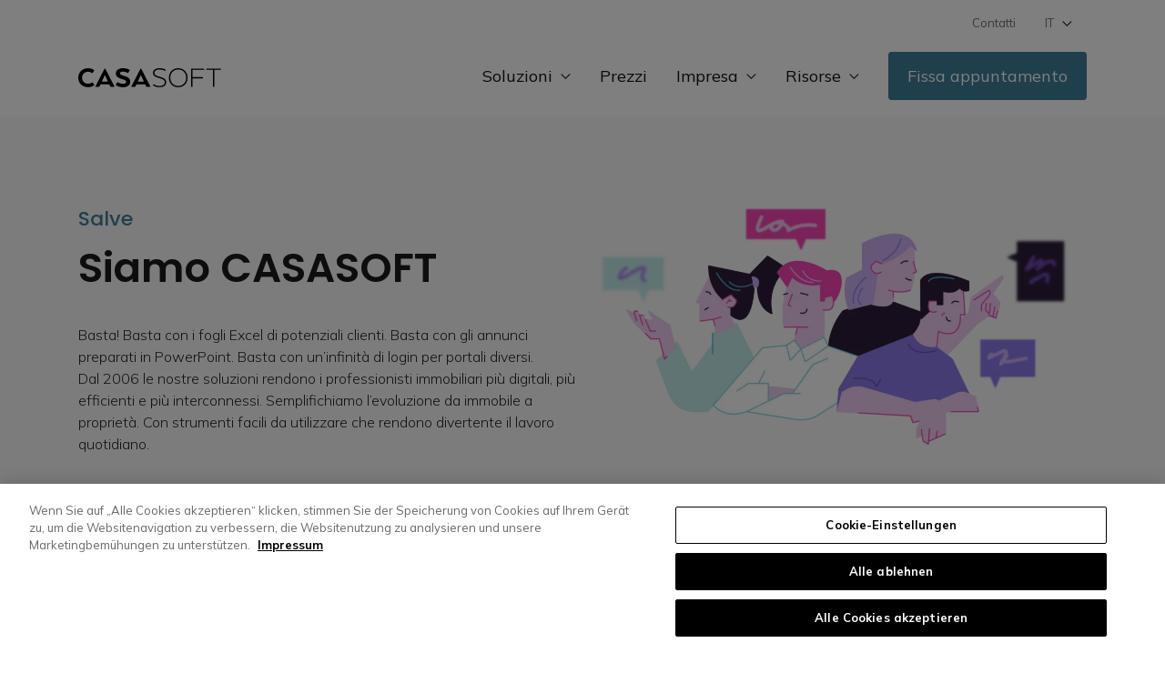

--- FILE ---
content_type: text/html; charset=UTF-8
request_url: https://casasoft.ch/it/chi-siamo/
body_size: 15536
content:
<!DOCTYPE html>
<html lang="it-IT" id="html">
    <head>
        <!-- <script>
            window['gtag_enable_tcf_support'] = true;
        </script> -->
        <meta charset="UTF-8">
           <!-- OneTrust Cookies Consent Notice start for casasoft.ch -->
        <script type="text/javascript" src="https://cdn.cookielaw.org/consent/352d9004-8411-4843-97e5-47ab13c2e51c/OtAutoBlock.js" async defer></script>
        <script src="https://cdn.cookielaw.org/scripttemplates/otSDKStub.js" crossorigin="anonymous" type="text/javascript" charset="UTF-8" data-domain-script="352d9004-8411-4843-97e5-47ab13c2e51c" async defer></script>
        <script type="text/javascript">
        function OptanonWrapper() { }
        </script>
        <!-- OneTrust Cookies Consent Notice end for casasoft.ch -->
        <meta name='robots' content='index, follow, max-image-preview:large, max-snippet:-1, max-video-preview:-1' />

<!-- Google Tag Manager for WordPress by gtm4wp.com -->
<script data-cfasync="false" data-pagespeed-no-defer>
	var gtm4wp_datalayer_name = "dataLayer";
	var dataLayer = dataLayer || [];
</script>
<!-- End Google Tag Manager for WordPress by gtm4wp.com -->
	<!-- This site is optimized with the Yoast SEO plugin v26.7 - https://yoast.com/wordpress/plugins/seo/ -->
	<title>CASASOFT</title>
	<meta name="description" content="CASASOFT mette a disposizione dei professionisti immobiliari svizzeri strumenti digitali di commercializzazione. Software, siti web di agenzie immobiliari e di progetto." />
	<link rel="canonical" href="https://casasoft.ch/it/chi-siamo/" />
	<meta property="og:locale" content="it_IT" />
	<meta property="og:type" content="article" />
	<meta property="og:title" content="CASASOFT" />
	<meta property="og:description" content="CASASOFT mette a disposizione dei professionisti immobiliari svizzeri strumenti digitali di commercializzazione. Software, siti web di agenzie immobiliari e di progetto." />
	<meta property="og:url" content="https://casasoft.ch/it/chi-siamo/" />
	<meta property="og:site_name" content="Casasoft AG" />
	<meta property="article:publisher" content="https://www.facebook.com/casasoft.ch/" />
	<meta property="article:modified_time" content="2024-08-16T13:47:03+00:00" />
	<meta name="twitter:card" content="summary_large_image" />
	<script type="application/ld+json" class="yoast-schema-graph">{"@context":"https://schema.org","@graph":[{"@type":"WebPage","@id":"https://casasoft.ch/it/chi-siamo/","url":"https://casasoft.ch/it/chi-siamo/","name":"CASASOFT","isPartOf":{"@id":"https://casasoftch2.wpengine.com/#website"},"datePublished":"2022-11-15T10:32:14+00:00","dateModified":"2024-08-16T13:47:03+00:00","description":"CASASOFT mette a disposizione dei professionisti immobiliari svizzeri strumenti digitali di commercializzazione. Software, siti web di agenzie immobiliari e di progetto.","breadcrumb":{"@id":"https://casasoft.ch/it/chi-siamo/#breadcrumb"},"inLanguage":"it-IT","potentialAction":[{"@type":"ReadAction","target":["https://casasoft.ch/it/chi-siamo/"]}]},{"@type":"BreadcrumbList","@id":"https://casasoft.ch/it/chi-siamo/#breadcrumb","itemListElement":[{"@type":"ListItem","position":1,"name":"Startseite","item":"https://casasoft.ch/it/"},{"@type":"ListItem","position":2,"name":"Chi siamo"}]},{"@type":"WebSite","@id":"https://casasoftch2.wpengine.com/#website","url":"https://casasoftch2.wpengine.com/","name":"Casasoft AG","description":"","publisher":{"@id":"https://casasoftch2.wpengine.com/#organization"},"potentialAction":[{"@type":"SearchAction","target":{"@type":"EntryPoint","urlTemplate":"https://casasoftch2.wpengine.com/?s={search_term_string}"},"query-input":{"@type":"PropertyValueSpecification","valueRequired":true,"valueName":"search_term_string"}}],"inLanguage":"it-IT"},{"@type":"Organization","@id":"https://casasoftch2.wpengine.com/#organization","name":"Casasoft AG","url":"https://casasoftch2.wpengine.com/","logo":{"@type":"ImageObject","inLanguage":"it-IT","@id":"https://casasoftch2.wpengine.com/#/schema/logo/image/","url":"https://casasoft.ch/wp-content/uploads/2022/12/logo-2.svg","contentUrl":"https://casasoft.ch/wp-content/uploads/2022/12/logo-2.svg","width":284,"height":38,"caption":"Casasoft AG"},"image":{"@id":"https://casasoftch2.wpengine.com/#/schema/logo/image/"},"sameAs":["https://www.facebook.com/casasoft.ch/","https://www.instagram.com/casasoft.ch/","https://ch.linkedin.com/company/casasoft-ag"]}]}</script>
	<!-- / Yoast SEO plugin. -->


<link rel="alternate" title="oEmbed (JSON)" type="application/json+oembed" href="https://casasoft.ch/it/wp-json/oembed/1.0/embed?url=https%3A%2F%2Fcasasoft.ch%2Fit%2Fchi-siamo%2F" />
<link rel="alternate" title="oEmbed (XML)" type="text/xml+oembed" href="https://casasoft.ch/it/wp-json/oembed/1.0/embed?url=https%3A%2F%2Fcasasoft.ch%2Fit%2Fchi-siamo%2F&#038;format=xml" />
    
        <meta name="viewport" content="width=device-width, initial-scale=1">
        <!-- <link rel="preconnect" href="https://fonts.googleapis.com">
        <link rel="preconnect" href="https://fonts.gstatic.com" crossorigin> -->
        <link rel="preload" as="font" type="font/woff2" href="https://casasoft.ch/wp-content/themes/cs_casasoftch_gb_react/assets/fonts/mulish/mulish.woff2" crossorigin  />
        <link rel="preload" as="font" type="font/woff2" href="https://casasoft.ch/wp-content/themes/cs_casasoftch_gb_react/assets/fonts/poppins/poppins_300.woff2" crossorigin  />
        <link rel="preload" as="font" type="font/woff2" href="https://casasoft.ch/wp-content/themes/cs_casasoftch_gb_react/assets/fonts/poppins/poppins_500.woff2" crossorigin  />
        <link rel="preload" as="font" type="font/woff2" href="https://casasoft.ch/wp-content/themes/cs_casasoftch_gb_react/assets/fonts/poppins/poppins_600.woff2" crossorigin  />

       
    <style id='wp-img-auto-sizes-contain-inline-css' type='text/css'>
img:is([sizes=auto i],[sizes^="auto," i]){contain-intrinsic-size:3000px 1500px}
/*# sourceURL=wp-img-auto-sizes-contain-inline-css */
</style>
<style id='wp-emoji-styles-inline-css' type='text/css'>

	img.wp-smiley, img.emoji {
		display: inline !important;
		border: none !important;
		box-shadow: none !important;
		height: 1em !important;
		width: 1em !important;
		margin: 0 0.07em !important;
		vertical-align: -0.1em !important;
		background: none !important;
		padding: 0 !important;
	}
/*# sourceURL=wp-emoji-styles-inline-css */
</style>
<link rel='stylesheet' id='wp-block-library-css' href='https://casasoft.ch/wp-includes/css/dist/block-library/style.min.css?ver=6.9' type='text/css' media='all' />
<style id='wp-block-columns-inline-css' type='text/css'>
.wp-block-columns{box-sizing:border-box;display:flex;flex-wrap:wrap!important}@media (min-width:782px){.wp-block-columns{flex-wrap:nowrap!important}}.wp-block-columns{align-items:normal!important}.wp-block-columns.are-vertically-aligned-top{align-items:flex-start}.wp-block-columns.are-vertically-aligned-center{align-items:center}.wp-block-columns.are-vertically-aligned-bottom{align-items:flex-end}@media (max-width:781px){.wp-block-columns:not(.is-not-stacked-on-mobile)>.wp-block-column{flex-basis:100%!important}}@media (min-width:782px){.wp-block-columns:not(.is-not-stacked-on-mobile)>.wp-block-column{flex-basis:0;flex-grow:1}.wp-block-columns:not(.is-not-stacked-on-mobile)>.wp-block-column[style*=flex-basis]{flex-grow:0}}.wp-block-columns.is-not-stacked-on-mobile{flex-wrap:nowrap!important}.wp-block-columns.is-not-stacked-on-mobile>.wp-block-column{flex-basis:0;flex-grow:1}.wp-block-columns.is-not-stacked-on-mobile>.wp-block-column[style*=flex-basis]{flex-grow:0}:where(.wp-block-columns){margin-bottom:1.75em}:where(.wp-block-columns.has-background){padding:1.25em 2.375em}.wp-block-column{flex-grow:1;min-width:0;overflow-wrap:break-word;word-break:break-word}.wp-block-column.is-vertically-aligned-top{align-self:flex-start}.wp-block-column.is-vertically-aligned-center{align-self:center}.wp-block-column.is-vertically-aligned-bottom{align-self:flex-end}.wp-block-column.is-vertically-aligned-stretch{align-self:stretch}.wp-block-column.is-vertically-aligned-bottom,.wp-block-column.is-vertically-aligned-center,.wp-block-column.is-vertically-aligned-top{width:100%}
/*# sourceURL=https://casasoft.ch/wp-includes/blocks/columns/style.min.css */
</style>
<style id='global-styles-inline-css' type='text/css'>
:root{--wp--preset--aspect-ratio--square: 1;--wp--preset--aspect-ratio--4-3: 4/3;--wp--preset--aspect-ratio--3-4: 3/4;--wp--preset--aspect-ratio--3-2: 3/2;--wp--preset--aspect-ratio--2-3: 2/3;--wp--preset--aspect-ratio--16-9: 16/9;--wp--preset--aspect-ratio--9-16: 9/16;--wp--preset--color--black: #000000;--wp--preset--color--cyan-bluish-gray: #abb8c3;--wp--preset--color--white: #ffffff;--wp--preset--color--pale-pink: #f78da7;--wp--preset--color--vivid-red: #cf2e2e;--wp--preset--color--luminous-vivid-orange: #ff6900;--wp--preset--color--luminous-vivid-amber: #fcb900;--wp--preset--color--light-green-cyan: #7bdcb5;--wp--preset--color--vivid-green-cyan: #00d084;--wp--preset--color--pale-cyan-blue: #8ed1fc;--wp--preset--color--vivid-cyan-blue: #0693e3;--wp--preset--color--vivid-purple: #9b51e0;--wp--preset--color--cs-light: #F5F5F5;--wp--preset--color--cs-light-2: #F9F9F9;--wp--preset--color--cs-dark: #2E3B41;--wp--preset--color--cs-dark-2: #242424;--wp--preset--color--cs-black: #1B1A1A;--wp--preset--color--cs-primary: #417E9B;--wp--preset--color--cs-primary-light: #D9EAF3;--wp--preset--color--cs-primary-lightest: #d4e0e6;--wp--preset--color--cs-primary-dark: #2E5A6F;--wp--preset--color--cs-secondary: #8B79E7;--wp--preset--color--cs-secondary-light: #E3DFF5;--wp--preset--color--cs-secondary-dark: #60549D;--wp--preset--color--cs-text-dark: #0F1315;--wp--preset--color--cs-text-light: #717171;--wp--preset--color--cs-grey: #E6E6E6;--wp--preset--color--cs-white: #FFFFFF;--wp--preset--gradient--vivid-cyan-blue-to-vivid-purple: linear-gradient(135deg,rgb(6,147,227) 0%,rgb(155,81,224) 100%);--wp--preset--gradient--light-green-cyan-to-vivid-green-cyan: linear-gradient(135deg,rgb(122,220,180) 0%,rgb(0,208,130) 100%);--wp--preset--gradient--luminous-vivid-amber-to-luminous-vivid-orange: linear-gradient(135deg,rgb(252,185,0) 0%,rgb(255,105,0) 100%);--wp--preset--gradient--luminous-vivid-orange-to-vivid-red: linear-gradient(135deg,rgb(255,105,0) 0%,rgb(207,46,46) 100%);--wp--preset--gradient--very-light-gray-to-cyan-bluish-gray: linear-gradient(135deg,rgb(238,238,238) 0%,rgb(169,184,195) 100%);--wp--preset--gradient--cool-to-warm-spectrum: linear-gradient(135deg,rgb(74,234,220) 0%,rgb(151,120,209) 20%,rgb(207,42,186) 40%,rgb(238,44,130) 60%,rgb(251,105,98) 80%,rgb(254,248,76) 100%);--wp--preset--gradient--blush-light-purple: linear-gradient(135deg,rgb(255,206,236) 0%,rgb(152,150,240) 100%);--wp--preset--gradient--blush-bordeaux: linear-gradient(135deg,rgb(254,205,165) 0%,rgb(254,45,45) 50%,rgb(107,0,62) 100%);--wp--preset--gradient--luminous-dusk: linear-gradient(135deg,rgb(255,203,112) 0%,rgb(199,81,192) 50%,rgb(65,88,208) 100%);--wp--preset--gradient--pale-ocean: linear-gradient(135deg,rgb(255,245,203) 0%,rgb(182,227,212) 50%,rgb(51,167,181) 100%);--wp--preset--gradient--electric-grass: linear-gradient(135deg,rgb(202,248,128) 0%,rgb(113,206,126) 100%);--wp--preset--gradient--midnight: linear-gradient(135deg,rgb(2,3,129) 0%,rgb(40,116,252) 100%);--wp--preset--gradient--cs-primary-gradient: linear-gradient(#24809E, #E3F6FF);--wp--preset--font-size--small: 0.8125rem;--wp--preset--font-size--medium: 1.125rem;--wp--preset--font-size--large: 1.375rem;--wp--preset--font-size--x-large: 2rem;--wp--preset--font-size--regular: 1rem;--wp--preset--font-size--gigantic: 2.8125rem;--wp--preset--font-family--cs-mulish: Mulish, sans-serif;--wp--preset--font-family--cs-poppins: Poppins, sans-serif;--wp--preset--spacing--20: 0.44rem;--wp--preset--spacing--30: 0.67rem;--wp--preset--spacing--40: 1rem;--wp--preset--spacing--50: 1.5rem;--wp--preset--spacing--60: 2.25rem;--wp--preset--spacing--70: 3.38rem;--wp--preset--spacing--80: 5.06rem;--wp--preset--spacing--small: 50px;--wp--preset--spacing--default: 100px;--wp--preset--shadow--natural: 6px 6px 9px rgba(0, 0, 0, 0.2);--wp--preset--shadow--deep: 12px 12px 50px rgba(0, 0, 0, 0.4);--wp--preset--shadow--sharp: 6px 6px 0px rgba(0, 0, 0, 0.2);--wp--preset--shadow--outlined: 6px 6px 0px -3px rgb(255, 255, 255), 6px 6px rgb(0, 0, 0);--wp--preset--shadow--crisp: 6px 6px 0px rgb(0, 0, 0);}.wp-block-site-title{--wp--preset--color--cs-primary: #24809E;}:root { --wp--style--global--content-size: 1320px;--wp--style--global--wide-size: 1320px; }:where(body) { margin: 0; }.wp-site-blocks > .alignleft { float: left; margin-right: 2em; }.wp-site-blocks > .alignright { float: right; margin-left: 2em; }.wp-site-blocks > .aligncenter { justify-content: center; margin-left: auto; margin-right: auto; }:where(.wp-site-blocks) > * { margin-block-start: 1.875rem; margin-block-end: 0; }:where(.wp-site-blocks) > :first-child { margin-block-start: 0; }:where(.wp-site-blocks) > :last-child { margin-block-end: 0; }:root { --wp--style--block-gap: 1.875rem; }:root :where(.is-layout-flow) > :first-child{margin-block-start: 0;}:root :where(.is-layout-flow) > :last-child{margin-block-end: 0;}:root :where(.is-layout-flow) > *{margin-block-start: 1.875rem;margin-block-end: 0;}:root :where(.is-layout-constrained) > :first-child{margin-block-start: 0;}:root :where(.is-layout-constrained) > :last-child{margin-block-end: 0;}:root :where(.is-layout-constrained) > *{margin-block-start: 1.875rem;margin-block-end: 0;}:root :where(.is-layout-flex){gap: 1.875rem;}:root :where(.is-layout-grid){gap: 1.875rem;}.is-layout-flow > .alignleft{float: left;margin-inline-start: 0;margin-inline-end: 2em;}.is-layout-flow > .alignright{float: right;margin-inline-start: 2em;margin-inline-end: 0;}.is-layout-flow > .aligncenter{margin-left: auto !important;margin-right: auto !important;}.is-layout-constrained > .alignleft{float: left;margin-inline-start: 0;margin-inline-end: 2em;}.is-layout-constrained > .alignright{float: right;margin-inline-start: 2em;margin-inline-end: 0;}.is-layout-constrained > .aligncenter{margin-left: auto !important;margin-right: auto !important;}.is-layout-constrained > :where(:not(.alignleft):not(.alignright):not(.alignfull)){max-width: var(--wp--style--global--content-size);margin-left: auto !important;margin-right: auto !important;}.is-layout-constrained > .alignwide{max-width: var(--wp--style--global--wide-size);}body .is-layout-flex{display: flex;}.is-layout-flex{flex-wrap: wrap;align-items: center;}.is-layout-flex > :is(*, div){margin: 0;}body .is-layout-grid{display: grid;}.is-layout-grid > :is(*, div){margin: 0;}body{background-color: var(--wp--preset--color--cs-white);color: var(--wp--preset--color--cs-text-dark);font-family: var(--wp--preset--font-family--cs-mulish);font-size: 1rem;font-style: normal;font-weight: normal;line-height: inherit;margin-top: 0px;margin-bottom: 0px;padding-top: 0px;padding-right: 0px;padding-bottom: 0px;padding-left: 0px;text-decoration: none;text-transform: none;}a:where(:not(.wp-element-button)){color: var(--wp--preset--color--cs-primary);text-decoration: underline;}h1{font-family: var(--wp--preset--font-family--cs-poppins);}h2{font-family: var(--wp--preset--font-family--cs-poppins);}h3{font-family: var(--wp--preset--font-family--cs-poppins);}h4{font-family: var(--wp--preset--font-family--cs-poppins);}h5{font-family: var(--wp--preset--font-family--cs-poppins);}h6{font-family: var(--wp--preset--font-family--cs-poppins);}:root :where(.wp-element-button, .wp-block-button__link){background-color: #32373c;border-width: 0;color: #fff;font-family: inherit;font-size: inherit;font-style: inherit;font-weight: inherit;letter-spacing: inherit;line-height: inherit;padding-top: calc(0.667em + 2px);padding-right: calc(1.333em + 2px);padding-bottom: calc(0.667em + 2px);padding-left: calc(1.333em + 2px);text-decoration: none;text-transform: inherit;}.has-black-color{color: var(--wp--preset--color--black) !important;}.has-cyan-bluish-gray-color{color: var(--wp--preset--color--cyan-bluish-gray) !important;}.has-white-color{color: var(--wp--preset--color--white) !important;}.has-pale-pink-color{color: var(--wp--preset--color--pale-pink) !important;}.has-vivid-red-color{color: var(--wp--preset--color--vivid-red) !important;}.has-luminous-vivid-orange-color{color: var(--wp--preset--color--luminous-vivid-orange) !important;}.has-luminous-vivid-amber-color{color: var(--wp--preset--color--luminous-vivid-amber) !important;}.has-light-green-cyan-color{color: var(--wp--preset--color--light-green-cyan) !important;}.has-vivid-green-cyan-color{color: var(--wp--preset--color--vivid-green-cyan) !important;}.has-pale-cyan-blue-color{color: var(--wp--preset--color--pale-cyan-blue) !important;}.has-vivid-cyan-blue-color{color: var(--wp--preset--color--vivid-cyan-blue) !important;}.has-vivid-purple-color{color: var(--wp--preset--color--vivid-purple) !important;}.has-cs-light-color{color: var(--wp--preset--color--cs-light) !important;}.has-cs-light-2-color{color: var(--wp--preset--color--cs-light-2) !important;}.has-cs-dark-color{color: var(--wp--preset--color--cs-dark) !important;}.has-cs-dark-2-color{color: var(--wp--preset--color--cs-dark-2) !important;}.has-cs-black-color{color: var(--wp--preset--color--cs-black) !important;}.has-cs-primary-color{color: var(--wp--preset--color--cs-primary) !important;}.has-cs-primary-light-color{color: var(--wp--preset--color--cs-primary-light) !important;}.has-cs-primary-lightest-color{color: var(--wp--preset--color--cs-primary-lightest) !important;}.has-cs-primary-dark-color{color: var(--wp--preset--color--cs-primary-dark) !important;}.has-cs-secondary-color{color: var(--wp--preset--color--cs-secondary) !important;}.has-cs-secondary-light-color{color: var(--wp--preset--color--cs-secondary-light) !important;}.has-cs-secondary-dark-color{color: var(--wp--preset--color--cs-secondary-dark) !important;}.has-cs-text-dark-color{color: var(--wp--preset--color--cs-text-dark) !important;}.has-cs-text-light-color{color: var(--wp--preset--color--cs-text-light) !important;}.has-cs-grey-color{color: var(--wp--preset--color--cs-grey) !important;}.has-cs-white-color{color: var(--wp--preset--color--cs-white) !important;}.has-black-background-color{background-color: var(--wp--preset--color--black) !important;}.has-cyan-bluish-gray-background-color{background-color: var(--wp--preset--color--cyan-bluish-gray) !important;}.has-white-background-color{background-color: var(--wp--preset--color--white) !important;}.has-pale-pink-background-color{background-color: var(--wp--preset--color--pale-pink) !important;}.has-vivid-red-background-color{background-color: var(--wp--preset--color--vivid-red) !important;}.has-luminous-vivid-orange-background-color{background-color: var(--wp--preset--color--luminous-vivid-orange) !important;}.has-luminous-vivid-amber-background-color{background-color: var(--wp--preset--color--luminous-vivid-amber) !important;}.has-light-green-cyan-background-color{background-color: var(--wp--preset--color--light-green-cyan) !important;}.has-vivid-green-cyan-background-color{background-color: var(--wp--preset--color--vivid-green-cyan) !important;}.has-pale-cyan-blue-background-color{background-color: var(--wp--preset--color--pale-cyan-blue) !important;}.has-vivid-cyan-blue-background-color{background-color: var(--wp--preset--color--vivid-cyan-blue) !important;}.has-vivid-purple-background-color{background-color: var(--wp--preset--color--vivid-purple) !important;}.has-cs-light-background-color{background-color: var(--wp--preset--color--cs-light) !important;}.has-cs-light-2-background-color{background-color: var(--wp--preset--color--cs-light-2) !important;}.has-cs-dark-background-color{background-color: var(--wp--preset--color--cs-dark) !important;}.has-cs-dark-2-background-color{background-color: var(--wp--preset--color--cs-dark-2) !important;}.has-cs-black-background-color{background-color: var(--wp--preset--color--cs-black) !important;}.has-cs-primary-background-color{background-color: var(--wp--preset--color--cs-primary) !important;}.has-cs-primary-light-background-color{background-color: var(--wp--preset--color--cs-primary-light) !important;}.has-cs-primary-lightest-background-color{background-color: var(--wp--preset--color--cs-primary-lightest) !important;}.has-cs-primary-dark-background-color{background-color: var(--wp--preset--color--cs-primary-dark) !important;}.has-cs-secondary-background-color{background-color: var(--wp--preset--color--cs-secondary) !important;}.has-cs-secondary-light-background-color{background-color: var(--wp--preset--color--cs-secondary-light) !important;}.has-cs-secondary-dark-background-color{background-color: var(--wp--preset--color--cs-secondary-dark) !important;}.has-cs-text-dark-background-color{background-color: var(--wp--preset--color--cs-text-dark) !important;}.has-cs-text-light-background-color{background-color: var(--wp--preset--color--cs-text-light) !important;}.has-cs-grey-background-color{background-color: var(--wp--preset--color--cs-grey) !important;}.has-cs-white-background-color{background-color: var(--wp--preset--color--cs-white) !important;}.has-black-border-color{border-color: var(--wp--preset--color--black) !important;}.has-cyan-bluish-gray-border-color{border-color: var(--wp--preset--color--cyan-bluish-gray) !important;}.has-white-border-color{border-color: var(--wp--preset--color--white) !important;}.has-pale-pink-border-color{border-color: var(--wp--preset--color--pale-pink) !important;}.has-vivid-red-border-color{border-color: var(--wp--preset--color--vivid-red) !important;}.has-luminous-vivid-orange-border-color{border-color: var(--wp--preset--color--luminous-vivid-orange) !important;}.has-luminous-vivid-amber-border-color{border-color: var(--wp--preset--color--luminous-vivid-amber) !important;}.has-light-green-cyan-border-color{border-color: var(--wp--preset--color--light-green-cyan) !important;}.has-vivid-green-cyan-border-color{border-color: var(--wp--preset--color--vivid-green-cyan) !important;}.has-pale-cyan-blue-border-color{border-color: var(--wp--preset--color--pale-cyan-blue) !important;}.has-vivid-cyan-blue-border-color{border-color: var(--wp--preset--color--vivid-cyan-blue) !important;}.has-vivid-purple-border-color{border-color: var(--wp--preset--color--vivid-purple) !important;}.has-cs-light-border-color{border-color: var(--wp--preset--color--cs-light) !important;}.has-cs-light-2-border-color{border-color: var(--wp--preset--color--cs-light-2) !important;}.has-cs-dark-border-color{border-color: var(--wp--preset--color--cs-dark) !important;}.has-cs-dark-2-border-color{border-color: var(--wp--preset--color--cs-dark-2) !important;}.has-cs-black-border-color{border-color: var(--wp--preset--color--cs-black) !important;}.has-cs-primary-border-color{border-color: var(--wp--preset--color--cs-primary) !important;}.has-cs-primary-light-border-color{border-color: var(--wp--preset--color--cs-primary-light) !important;}.has-cs-primary-lightest-border-color{border-color: var(--wp--preset--color--cs-primary-lightest) !important;}.has-cs-primary-dark-border-color{border-color: var(--wp--preset--color--cs-primary-dark) !important;}.has-cs-secondary-border-color{border-color: var(--wp--preset--color--cs-secondary) !important;}.has-cs-secondary-light-border-color{border-color: var(--wp--preset--color--cs-secondary-light) !important;}.has-cs-secondary-dark-border-color{border-color: var(--wp--preset--color--cs-secondary-dark) !important;}.has-cs-text-dark-border-color{border-color: var(--wp--preset--color--cs-text-dark) !important;}.has-cs-text-light-border-color{border-color: var(--wp--preset--color--cs-text-light) !important;}.has-cs-grey-border-color{border-color: var(--wp--preset--color--cs-grey) !important;}.has-cs-white-border-color{border-color: var(--wp--preset--color--cs-white) !important;}.has-vivid-cyan-blue-to-vivid-purple-gradient-background{background: var(--wp--preset--gradient--vivid-cyan-blue-to-vivid-purple) !important;}.has-light-green-cyan-to-vivid-green-cyan-gradient-background{background: var(--wp--preset--gradient--light-green-cyan-to-vivid-green-cyan) !important;}.has-luminous-vivid-amber-to-luminous-vivid-orange-gradient-background{background: var(--wp--preset--gradient--luminous-vivid-amber-to-luminous-vivid-orange) !important;}.has-luminous-vivid-orange-to-vivid-red-gradient-background{background: var(--wp--preset--gradient--luminous-vivid-orange-to-vivid-red) !important;}.has-very-light-gray-to-cyan-bluish-gray-gradient-background{background: var(--wp--preset--gradient--very-light-gray-to-cyan-bluish-gray) !important;}.has-cool-to-warm-spectrum-gradient-background{background: var(--wp--preset--gradient--cool-to-warm-spectrum) !important;}.has-blush-light-purple-gradient-background{background: var(--wp--preset--gradient--blush-light-purple) !important;}.has-blush-bordeaux-gradient-background{background: var(--wp--preset--gradient--blush-bordeaux) !important;}.has-luminous-dusk-gradient-background{background: var(--wp--preset--gradient--luminous-dusk) !important;}.has-pale-ocean-gradient-background{background: var(--wp--preset--gradient--pale-ocean) !important;}.has-electric-grass-gradient-background{background: var(--wp--preset--gradient--electric-grass) !important;}.has-midnight-gradient-background{background: var(--wp--preset--gradient--midnight) !important;}.has-cs-primary-gradient-gradient-background{background: var(--wp--preset--gradient--cs-primary-gradient) !important;}.has-small-font-size{font-size: var(--wp--preset--font-size--small) !important;}.has-medium-font-size{font-size: var(--wp--preset--font-size--medium) !important;}.has-large-font-size{font-size: var(--wp--preset--font-size--large) !important;}.has-x-large-font-size{font-size: var(--wp--preset--font-size--x-large) !important;}.has-regular-font-size{font-size: var(--wp--preset--font-size--regular) !important;}.has-gigantic-font-size{font-size: var(--wp--preset--font-size--gigantic) !important;}.has-cs-mulish-font-family{font-family: var(--wp--preset--font-family--cs-mulish) !important;}.has-cs-poppins-font-family{font-family: var(--wp--preset--font-family--cs-poppins) !important;}.wp-block-site-title.has-cs-primary-color{color: var(--wp--preset--color--cs-primary) !important;}.wp-block-site-title.has-cs-primary-background-color{background-color: var(--wp--preset--color--cs-primary) !important;}.wp-block-site-title.has-cs-primary-border-color{border-color: var(--wp--preset--color--cs-primary) !important;}
/*# sourceURL=global-styles-inline-css */
</style>
<style id='core-block-supports-inline-css' type='text/css'>
.wp-container-core-columns-is-layout-28f84493{flex-wrap:nowrap;}
/*# sourceURL=core-block-supports-inline-css */
</style>

<link rel='stylesheet' id='wpml-menu-item-0-css' href='https://casasoft.ch/wp-content/plugins/sitepress-multilingual-cms/templates/language-switchers/menu-item/style.min.css?ver=1' type='text/css' media='all' />
<link rel='stylesheet' id='cs_font_mulish-css' href='https://casasoft.ch/wp-content/themes/cs_casasoftch_gb_react/assets/css/mulish.css' type='text/css' media='all' />
<link rel='stylesheet' id='cs_font_poppins-css' href='https://casasoft.ch/wp-content/themes/cs_casasoftch_gb_react/assets/css/poppins.css' type='text/css' media='all' />
<link rel='stylesheet' id='theme-main-css' href='https://casasoft.ch/wp-content/themes/cs_casasoftch_gb_react/build/style-index.css?ver=1747140101760' type='text/css' media='all' />
<script type="text/javascript" src="https://casasoft.ch/wp-includes/js/jquery/jquery.min.js?ver=3.7.1" id="jquery-core-js"></script>
<script type="text/javascript" src="https://casasoft.ch/wp-includes/js/jquery/jquery-migrate.min.js?ver=3.4.1" id="jquery-migrate-js"></script>
<link rel="https://api.w.org/" href="https://casasoft.ch/it/wp-json/" /><link rel="alternate" title="JSON" type="application/json" href="https://casasoft.ch/it/wp-json/wp/v2/pages/6783" /><link rel="EditURI" type="application/rsd+xml" title="RSD" href="https://casasoft.ch/xmlrpc.php?rsd" />
<link rel='shortlink' href='https://casasoft.ch/it/?p=6783' />
<meta name="generator" content="WPML ver:4.8.6 stt:1,4,3,27;" />

<!-- Google Tag Manager for WordPress by gtm4wp.com -->
<!-- GTM Container placement set to footer -->
<script data-cfasync="false" data-pagespeed-no-defer>
	var dataLayer_content = {"pagePostType":"page","pagePostType2":"single-page","pagePostAuthor":"casasoft"};
	dataLayer.push( dataLayer_content );
</script>
<script data-cfasync="false" data-pagespeed-no-defer>
(function(w,d,s,l,i){w[l]=w[l]||[];w[l].push({'gtm.start':
new Date().getTime(),event:'gtm.js'});var f=d.getElementsByTagName(s)[0],
j=d.createElement(s),dl=l!='dataLayer'?'&l='+l:'';j.async=true;j.src=
'//www.googletagmanager.com/gtm.js?id='+i+dl;f.parentNode.insertBefore(j,f);
})(window,document,'script','dataLayer','GTM-NKWKC9Q');
</script>
<!-- End Google Tag Manager for WordPress by gtm4wp.com --><link rel="icon" href="https://casasoft.ch/wp-content/uploads/2022/11/cropped-favicon-32x32.png" sizes="32x32" />
<link rel="icon" href="https://casasoft.ch/wp-content/uploads/2022/11/cropped-favicon-192x192.png" sizes="192x192" />
<link rel="apple-touch-icon" href="https://casasoft.ch/wp-content/uploads/2022/11/cropped-favicon-180x180.png" />
<meta name="msapplication-TileImage" content="https://casasoft.ch/wp-content/uploads/2022/11/cropped-favicon-270x270.png" />
            </head>
    <body id="top" class="wp-singular page-template-default page page-id-6783 wp-theme-cs_casasoftch_gb_react" itemscope="" itemtype="http://schema.org/WebPage">
        <div id="page" class="site">
            <div class="header-blocker"></div>
            <div id="header" class="site-header" role="banner">
                <div class="site-header__top d-none d-xl-flex">
                    <div class="container">
                        <nav class="site-header__top__secondary-menu">
                            <div class="secondary-menu"><ul id="menu-secondary-menu-it" class="nav"><li id="menu-item-9138" class="menu-item menu-item-type-post_type menu-item-object-page menu-item-9138"><a href="https://casasoft.ch/it/contatti/">Contatti</a></li>
<li id="menu-item-wpml-ls-35-it" class="menu-item wpml-ls-slot-35 wpml-ls-item wpml-ls-item-it wpml-ls-current-language wpml-ls-menu-item wpml-ls-last-item menu-item-type-wpml_ls_menu_item menu-item-object-wpml_ls_menu_item menu-item-has-children menu-item-wpml-ls-35-it"><a href="https://casasoft.ch/it/chi-siamo/" role="menuitem"><span class="wpml-ls-display">IT</span></a>
<ul class="sub-menu">
	<li id="menu-item-wpml-ls-35-de" class="menu-item wpml-ls-slot-35 wpml-ls-item wpml-ls-item-de wpml-ls-menu-item wpml-ls-first-item menu-item-type-wpml_ls_menu_item menu-item-object-wpml_ls_menu_item menu-item-wpml-ls-35-de"><a href="https://casasoft.ch/ueber-uns/" title="Passa a DE" aria-label="Passa a DE" role="menuitem"><span class="wpml-ls-display">DE</span></a></li>
	<li id="menu-item-wpml-ls-35-fr" class="menu-item wpml-ls-slot-35 wpml-ls-item wpml-ls-item-fr wpml-ls-menu-item menu-item-type-wpml_ls_menu_item menu-item-object-wpml_ls_menu_item menu-item-wpml-ls-35-fr"><a href="https://casasoft.ch/fr/a-propos/" title="Passa a FR" aria-label="Passa a FR" role="menuitem"><span class="wpml-ls-display">FR</span></a></li>
</ul>
</li>
</ul></div>                        </nav>
                    </div>
                </div>
                <div class="site-header__main">
                    <div class="container">
                        <div class="row">
                            <div class="col col-lg-3">
                                <div id="logo" class="site-header__main__logo" itemscope itemtype="http://schema.org/Organization">
                                                                            <a href="https://casasoft.ch/it/" class="custom-logo-link" rel="home" title="Logo">
                                            <img class="img-fluid" src="https://casasoft.ch/wp-content/themes/cs_casasoftch_gb_react/assets/img/logo.svg" width="284" height="38" itemprop="logo" alt="" />
                                        </a>
                                                                    </div>
                            </div>
                            <div class="col">
                                <nav class="site-header__main__main-menu d-none d-xl-block">
                                    <div class="main-menu"><ul id="menu-primary-menu-it" class="nav"><li id="menu-item-6797" class="menu-item--solutions menu-item--dropdown menu-item menu-item-type-custom menu-item-object-custom menu-item-6797"><a href="#">Soluzioni</a></li>
<li id="menu-item-6798" class="menu-item menu-item-type-post_type menu-item-object-pricing menu-item-6798"><a href="https://casasoft.ch/it/prezzi/casaone-software-immobiliare/">Prezzi</a></li>
<li id="menu-item-6800" class="menu-item--company menu-item--dropdown menu-item menu-item-type-custom menu-item-object-custom menu-item-6800"><a href="#">Impresa</a></li>
<li id="menu-item-6801" class="menu-item--ressources menu-item--dropdown menu-item menu-item-type-custom menu-item-object-custom menu-item-6801"><a href="#">Risorse</a></li>
<li id="menu-item-6803" class="menu-item--button menu-item--bookme menu-item menu-item-type-custom menu-item-object-custom menu-item-6803"><a target="_blank" href="https://casasoft.li/meeting-it">Fissa appuntamento</a></li>
</ul></div>                                </nav>
                                <nav id="mobileNavigation" class="navbar navbar-expand-xs navbar-light d-flex d-xl-none justify-content-end height-100">
                                    <button id="navbarToggler" class="navbar-toggler" type="button" data-toggle="collapse" data-target="#mobileMainMenuCollapse" aria-controls="mobileMainMenuCollapse" aria-expanded="false" aria-label="Toggle navigation">
                                        <span class="navbar-toggler__label">Menu</span>
                                        <span class="navbar-toggler__lines">
                                            <span class="navbar-toggler__lines__top"></span>
                                            <span class="navbar-toggler__lines__bottom"></span>
                                        </span>
                                    </button>
                                </nav>
                            </div>
                        </div>
                    </div>
                </div>
                <div class="custom-container custom-container--sub-menu" id="solutionMenu" style="display: none;">
                    <div class="sub-menu">
                        <div class="sub-menu__inner sub-menu__inner--two-col row">
                            <div class="col-6">
                                <div class="sub-menu__inner__element sub-menu__inner__element--space">
                                    <span class="sub-menu__inner__element__label cs-label-upper-light">
                                        Per profilo                                    </span>
                                    <div class="profile-menu-container"><ul id="menu-profil-menu-it" class="sub-nav"><li id="menu-item-6893" class="menu-item menu-item-type-post_type menu-item-object-solution menu-item-6893"><a href="https://casasoft.ch/it/soluzioni/startup/">Startup</a></li>
<li id="menu-item-6894" class="menu-item menu-item-type-post_type menu-item-object-solution menu-item-6894"><a href="https://casasoft.ch/it/soluzioni/agente-immobiliare/">Agente immobiliare</a></li>
<li id="menu-item-6895" class="menu-item menu-item-type-post_type menu-item-object-solution menu-item-6895"><a href="https://casasoft.ch/it/soluzioni/promotore-immobiliare/">Promotore immobiliare</a></li>
<li id="menu-item-6891" class="menu-item menu-item-type-post_type menu-item-object-solution menu-item-6891"><a href="https://casasoft.ch/it/soluzioni/verwaltung/">Gestione</a></li>
</ul></div>                                </div>
                            </div>
                            <div class="col">
                                <div class="sub-menu__inner__element sub-menu__inner__element--space">
                                    <span class="sub-menu__inner__element__label cs-label-upper-light">
                                        Per prodotto                                    </span>
                                    <div class="product-menu-container"><ul id="menu-product-menu-it" class="sub-nav"><li id="menu-item-6881" class="menu-item menu-item-type-post_type menu-item-object-solution menu-item-6881"><a href="https://casasoft.ch/it/soluzioni/software-immobiliare/">Software immobiliare</a></li>
<li id="menu-item-6879" class="menu-item menu-item-type-post_type menu-item-object-solution menu-item-6879"><a href="https://casasoft.ch/it/soluzioni/siti-web-immobiliari/">Siti web immobiliari</a></li>
<li id="menu-item-9907" class="menu-item menu-item-type-post_type menu-item-object-solution menu-item-9907"><a href="https://casasoft.ch/it/soluzioni/lead-management/">Gestione dei lead</a></li>
<li id="menu-item-6880" class="menu-item menu-item-type-post_type menu-item-object-solution menu-item-6880"><a href="https://casasoft.ch/it/soluzioni/siti-web-di-progetto/">Siti web di progetto</a></li>
</ul></div>                                </div> 
                            </div>                            
                        </div> 
                        <div class="sub-menu__inner sub-menu__inner--light sub-menu__inner--integrations">
                            <div class="sub-menu__inner__element">
                                <div class="sub-menu__inner__element">
                                    <span class="sub-menu__inner__element__label cs-label-upper-light">
                                        Oltre 20 integrazioni                                    </span>
                                                                                <div class="sub-menu__inner__element__integrations">  
                                                                                                    <div class="sub-menu__inner__element__integrations__item">
                                                        <a href="https://casasoft.ch/it/integration/realadvisor/" class="cs-text-default">
                                                                                                                            <img class="img-fluid sub-menu__inner__element__integrations__item__icon" src="https://casasoft.ch/wp-content/uploads/2026/01/realadvisor.svg" alt="">
                                                                                                                    </a>
                                                    </div>
                                                                                                    <div class="sub-menu__inner__element__integrations__item">
                                                        <a href="https://casasoft.ch/it/integration/comparis/" class="cs-text-default">
                                                                                                                            <img class="img-fluid sub-menu__inner__element__integrations__item__icon" src="https://casasoft.ch/wp-content/uploads/2026/01/comparis.svg" alt="">
                                                                                                                    </a>
                                                    </div>
                                                                                                    <div class="sub-menu__inner__element__integrations__item">
                                                        <a href="https://casasoft.ch/it/integration/immoscout24/" class="cs-text-default">
                                                                                                                            <img class="img-fluid sub-menu__inner__element__integrations__item__icon" src="https://casasoft.ch/wp-content/uploads/2022/11/is24.svg" alt="">
                                                                                                                    </a>
                                                    </div>
                                                                                                    <div class="sub-menu__inner__element__integrations__item">
                                                        <a href="https://casasoft.ch/it/integration/homegate/" class="cs-text-default">
                                                                                                                            <img class="img-fluid sub-menu__inner__element__integrations__item__icon" src="https://casasoft.ch/wp-content/uploads/2022/11/Homegate_Logo-1.svg" alt="">
                                                                                                                    </a>
                                                    </div>
                                                                                            </div> 
                                        	
                                                                            <a href="https://casasoft.ch/it/integrazioni/" class="cs-anchor-link cs-text-default">
                                            Scopri tutte le integrazioni                                        </a>
                                                                    </div>
                            </div>
                        </div>
                    </div>
                </div>
                <div class="custom-container custom-container--sub-menu" id="companyMenu" style="display: none;">
                    <div class="sub-menu">
                        <div class="sub-menu__inner">
                            <div class="sub-menu__inner__element">
                                <span class="sub-menu__inner__element__label cs-label-upper-light">
                                    CASASOFT AG                                </span>
                                <div class="company-menu-container"><ul id="menu-company-menu-it" class="sub-nav"><li id="menu-item-6808" class="menu-item menu-item-type-post_type menu-item-object-page current-menu-item page_item page-item-6783 current_page_item menu-item-6808"><a href="https://casasoft.ch/it/chi-siamo/" aria-current="page">Chi siamo</a></li>
<li id="menu-item-6810" class="menu-item menu-item-type-post_type menu-item-object-page menu-item-6810"><a href="https://casasoft.ch/it/casasoft-jobs/">Offerte di lavoro</a></li>
<li id="menu-item-7279" class="menu-item menu-item-type-post_type menu-item-object-page menu-item-7279"><a href="https://casasoft.ch/it/iscriviti-alla-newsletter/">Iscriviti alla newsletter</a></li>
<li id="menu-item-9971" class="menu-item menu-item-type-custom menu-item-object-custom menu-item-9971"><a target="_blank" href="https://konsum.ch/it/ufficio-del-mediatore-per-le-piattaforme-immobiliari/">Ufficio del mediatore</a></li>
</ul></div>                            </div>
                        </div>  
                        <div class="sub-menu__inner sub-menu__inner--light sub-menu__inner--company">
                            <div class="sub-menu__inner__element">
                                <div class="sub-menu__inner__element">
                                                                            <span class="sub-menu__inner__element__label cs-label-upper-light">
                                            Unisciti al team                                        </span>
                                                                                                                <div class="sub-menu__inner__element__text cs-text-default">
                                            <p>Siamo alla ricerca di persone di talento, ambiziose, curiose e coraggiose che vogliano dar forma al futuro del mercato immobiliare digitale svizzero insieme a noi.</p>
                                        </div>
                                                                                                                <a href="https://casasoft.ch/it/casasoft-jobs/" class="cs-anchor-link cs-text-default">
                                            Candidati                                        </a>
                                                                    </div>
                            </div>
                        </div>
                    </div>
                </div>
                <div class="custom-container custom-container--sub-menu" id="ressourcesMenu" style="display: none;">
                    <div class="sub-menu">
                        <div class="sub-menu__inner">
                            <div class="sub-menu__inner__element">
                                <span class="sub-menu__inner__element__label cs-label-upper-light">
                                    Siamo qui per assistervi                                </span>
                                <div class="ressources-menu-container"><ul id="menu-ressources-menu-it" class="sub-nav"><li id="menu-item-9126" class="menu-item menu-item-type-post_type menu-item-object-page menu-item-9126"><a href="https://casasoft.ch/it/assistenza-2/">Assistenza</a></li>
<li id="menu-item-6818" class="menu-item menu-item-type-post_type menu-item-object-page menu-item-6818"><a href="https://casasoft.ch/it/integrazioni/">Integrazioni</a></li>
<li id="menu-item-6817" class="menu-item menu-item-type-custom menu-item-object-custom menu-item-6817"><a target="_blank" href="https://help.casasoft.ch/hc/it">Helpcenter</a></li>
<li id="menu-item-8885" class="menu-item menu-item-type-post_type menu-item-object-page menu-item-8885"><a href="https://casasoft.ch/it/blog/">Blog</a></li>
</ul></div>                            </div>
                        </div>  
                        <div class="sub-menu__inner sub-menu__inner--light sub-menu__inner--ressources">
                            <div class="sub-menu__inner__element">
                                <div class="sub-menu__inner__element">
                                                                            <span class="sub-menu__inner__element__label cs-label-upper-light">
                                            Il nostro team di assistenza è a vostra disposizione                                        </span>
                                                                                                                <div class="sub-menu__inner__element__text cs-text-default">
                                            <p>dal lunedì al venerdì<br />
dalle 09.00 alle 12.00<br />
e dalle 13.30 alle 16.00</p>
                                        </div>
                                                                                                        </div>
                            </div>
                        </div>
                    </div>
                </div>
            </div>
            <div id="navbarOuter" class="navbar-outer"></div>
            <div class="nav-collapse nav-collapse--collapsed nav-collapse--visuallyhidden" id="mobileMainMenuCollapse">
                <div class="nav-collapse__top">
                    <div class="container">
                        <nav class="site-header__top__secondary-menu">
                            <div class="secondary-menu"><ul id="menu-secondary-menu-it-1" class="nav"><li class="menu-item menu-item-type-post_type menu-item-object-page menu-item-9138"><a href="https://casasoft.ch/it/contatti/">Contatti</a></li>
<li class="menu-item wpml-ls-slot-35 wpml-ls-item wpml-ls-item-it wpml-ls-current-language wpml-ls-menu-item wpml-ls-last-item menu-item-type-wpml_ls_menu_item menu-item-object-wpml_ls_menu_item menu-item-has-children menu-item-wpml-ls-35-it"><a href="https://casasoft.ch/it/chi-siamo/" role="menuitem"><span class="wpml-ls-display">IT</span></a>
<ul class="sub-menu">
	<li class="menu-item wpml-ls-slot-35 wpml-ls-item wpml-ls-item-de wpml-ls-menu-item wpml-ls-first-item menu-item-type-wpml_ls_menu_item menu-item-object-wpml_ls_menu_item menu-item-wpml-ls-35-de"><a href="https://casasoft.ch/ueber-uns/" title="Passa a DE" aria-label="Passa a DE" role="menuitem"><span class="wpml-ls-display">DE</span></a></li>
	<li class="menu-item wpml-ls-slot-35 wpml-ls-item wpml-ls-item-fr wpml-ls-menu-item menu-item-type-wpml_ls_menu_item menu-item-object-wpml_ls_menu_item menu-item-wpml-ls-35-fr"><a href="https://casasoft.ch/fr/a-propos/" title="Passa a FR" aria-label="Passa a FR" role="menuitem"><span class="wpml-ls-display">FR</span></a></li>
</ul>
</li>
</ul></div>                        </nav>
                    </div>
                </div>
                <div class="container">
                    <div class="mobile-main-menu"><ul id="menu-primary-menu-it-1" class="navbar-nav mr-auto"><li class="menu-item--solutions menu-item--dropdown menu-item menu-item-type-custom menu-item-object-custom menu-item-6797"><a href="#">Soluzioni</a></li>
<li class="menu-item menu-item-type-post_type menu-item-object-pricing menu-item-6798"><a href="https://casasoft.ch/it/prezzi/casaone-software-immobiliare/">Prezzi</a></li>
<li class="menu-item--company menu-item--dropdown menu-item menu-item-type-custom menu-item-object-custom menu-item-6800"><a href="#">Impresa</a></li>
<li class="menu-item--ressources menu-item--dropdown menu-item menu-item-type-custom menu-item-object-custom menu-item-6801"><a href="#">Risorse</a></li>
<li class="menu-item--button menu-item--bookme menu-item menu-item-type-custom menu-item-object-custom menu-item-6803"><a target="_blank" href="https://casasoft.li/meeting-it">Fissa appuntamento</a></li>
</ul></div>                </div>
            </div>
                                    <section role="main">
                <div id="content" class="site-content">
            						
			
<div  class="
        content-wrapper 
        content-wrapper--padding-top-default        content-wrapper--padding-bottom-default 
        content-wrapper--background-color-light2 
         
         
         
            ">
    <div class="container" >
        <div class="acf-innerblocks-container">

<div class="wp-block-columns is-layout-flex wp-container-core-columns-is-layout-28f84493 wp-block-columns-is-layout-flex">
<div class="wp-block-column is-layout-flow wp-block-column-is-layout-flow"><div class="heading-module ">
            <span class="cs-supertitle looks-like-h3">
            Salve        </span>
        					
        <h1 class="heading-module__title ">
            Siamo CASASOFT        </h1>
    </div>


<div class="text-module">
            <div class="text-module__text cs-text-thin">
            <p>Basta! Basta con i fogli Excel di potenziali clienti. Basta con gli annunci preparati in PowerPoint. Basta con un’infinità di login per portali diversi. Dal 2006 le nostre soluzioni rendono i professionisti immobiliari più digitali, più efficienti e più interconnessi. Semplifichiamo l’evoluzione da immobile a proprietà. Con strumenti facili da utilizzare che rendono divertente il lavoro quotidiano.</p>
        </div>
    </div>
</div>



<div class="wp-block-column is-layout-flow wp-block-column-is-layout-flow">
<div 
    class="image-module ">
            <div class="image-module__image">
                            <img 
                    class="img-fluid image-module__image__img lazyload" 
                    width="2560" 
                    height="1208" 
                    data-src="https://casasoft.ch/wp-content/uploads/2022/11/CAS__Webicons__Illustrations__2221124_01_9.1-scaled-1024x483.webp" 
                    alt="">
                    </div>
    </div>
</div>
</div>

</div>
    </div>
</div>


<div  class="
        content-wrapper 
        content-wrapper--padding-top-default        content-wrapper--padding-bottom-default 
        content-wrapper--background-color-light 
         
         
         
            ">
    <div class="container" >
        <div class="acf-innerblocks-container">

<div class="wp-block-columns is-layout-flex wp-container-core-columns-is-layout-28f84493 wp-block-columns-is-layout-flex">
<div class="wp-block-column is-layout-flow wp-block-column-is-layout-flow"><div class="heading-module ">
        					
        <h2 class="heading-module__title ">
            La storia di CASASOFT: da start-up nella Svizzera orientale ad attore del mercato nazionale        </h2>
    </div>
</div>



<div class="wp-block-column is-layout-flow wp-block-column-is-layout-flow"></div>
</div>



<div class="wp-block-columns is-layout-flex wp-container-core-columns-is-layout-28f84493 wp-block-columns-is-layout-flex">
<div class="wp-block-column is-layout-flow wp-block-column-is-layout-flow"><div class="text-module">
            <div class="text-module__text cs-text-thin">
            <p>Tutto è iniziato tempo fa, quando alcuni degli attuali collaboratori e collaboratrici di CASASOFT non erano nemmeno nati. Il futuro fondatore di Casasoft SA osservava come il padre si dedicasse all’attività di agente immobiliare e quanto oneroso fosse il lavoro quotidiano. Figlio del computer della sua generazione, nel 1997 programmò una prima soluzione di business, che riscosse grandissimo entusiasmo tra gli amici del padre attivi nel settore delle agenzie immobiliari. Con il giusto fiuto per gli affari, nel 2006 è stata fondata a Bottighofen (TG) Casasoft SA. L’obiettivo era rendere più semplice l’attività delle agenzie immobiliari. Seguì poi un periodo in cui tutto filò liscio, fino agli inizi degli anni 2010, in cui la strada si fece improvvisamente in salita.</p>
        </div>
    </div>
</div>



<div class="wp-block-column is-layout-flow wp-block-column-is-layout-flow"><div class="text-module">
            <div class="text-module__text cs-text-thin">
            <p>Un venditore di talento fece sì che presto arrivassero clienti da tutta la Svizzera. Il portfolio cresceva progressivamente con aziende rinomate. Fu necessario assumere nuovi collaboratori e collaboratrici e servirono uffici più ampi e una nuova sede a Zurigo. Il successo non passò inosservato nel settore. Nel 2017, il Gruppo Scout24 si unì in partecipazione all’azienda e vennero lanciati i primi prodotti insieme.</p>
<p>Oggi Casasoft SA appartiene come società indipendente a SMG Swiss Marketplace Group.</p>
        </div>
    </div>
</div>
</div>

</div>
    </div>
</div>


<div  class="
        content-wrapper 
        content-wrapper--padding-top-default        content-wrapper--padding-bottom-default 
        content-wrapper--background-color-light2 
         
         
         
            ">
    <div class="container" >
        <div class="acf-innerblocks-container">
<div class="heading-module ">
        					
        <h2 class="heading-module__title ">
            Tappe principali        </h2>
    </div>


<div class="timeline-module">
            <div class="timeline-module__items">
                                    <div class="timeline-module__items-row">
            <div class="timeline-module__items__item"></div>
                                    
                    <div class="timeline-module__items__item timeline-module__items__item--with-content">
                                                    <img decoding="async" class="img-fluid" src="https://casasoft.ch/wp-content/uploads/2022/12/1997.svg" alt="">
                                                                            <span class="looks-like-h4">
                                1997                            </span>
                                                                            <div class="timeline-module__items__item__text cs-text-default">
                                Prima soluzione FileMaker per necessità interne                            </div>
                                            </div>
                                                                            
                    <div class="timeline-module__items__item timeline-module__items__item--with-content">
                                                    <img decoding="async" class="img-fluid" src="https://casasoft.ch/wp-content/uploads/2022/12/2006.svg" alt="">
                                                                            <span class="looks-like-h4">
                                2006                            </span>
                                                                            <div class="timeline-module__items__item__text cs-text-default">
                                Da adesso si fa sul serio: fondazione di Casasoft SA a Bottighofen (TG).                            </div>
                                            </div>
                                                                            
                    <div class="timeline-module__items__item timeline-module__items__item--with-content">
                                                    <img decoding="async" class="img-fluid" src="https://casasoft.ch/wp-content/uploads/2022/12/2007.svg" alt="">
                                                                            <span class="looks-like-h4">
                                2007                            </span>
                                                                            <div class="timeline-module__items__item__text cs-text-default">
                                Lancio del primo software web casasoft.NET per agenzie immobiliari.                            </div>
                                            </div>
                                            </div>
                        <div class="timeline-module__items-row ">
                        <div class="timeline-module__items__item"></div>
                                                                            
                    <div class="timeline-module__items__item timeline-module__items__item--with-content">
                                                    <img decoding="async" class="img-fluid" src="https://casasoft.ch/wp-content/uploads/2022/12/2012.svg" alt="">
                                                                            <span class="looks-like-h4">
                                2012                            </span>
                                                                            <div class="timeline-module__items__item__text cs-text-default">
                                Il personale cresce. La clientela ora copre l’intero territorio nazionale.                            </div>
                                            </div>
                                                                            
                    <div class="timeline-module__items__item timeline-module__items__item--with-content">
                                                    <img decoding="async" class="img-fluid" src="https://casasoft.ch/wp-content/uploads/2022/12/2014.svg" alt="">
                                                                            <span class="looks-like-h4">
                                2014                            </span>
                                                                            <div class="timeline-module__items__item__text cs-text-default">
                                PREMIO! Oro nella categoria Business al &#8220;Best of Swiss Web&#8221; con casasoft.NET.                            </div>
                                            </div>
                                                                            
                    <div class="timeline-module__items__item timeline-module__items__item--with-content">
                                                    <img decoding="async" class="img-fluid" src="https://casasoft.ch/wp-content/uploads/2022/12/2016.svg" alt="">
                                                                            <span class="looks-like-h4">
                                2016                            </span>
                                                                            <div class="timeline-module__items__item__text cs-text-default">
                                Acquisizione dell’unità di commercializzazione di progetti di Homegate AG. Primo ufficio a Zurigo.                            </div>
                                            </div>
                                            </div>
                        <div class="timeline-module__items-row ">
                        <div class="timeline-module__items__item"></div>
                                                                            
                    <div class="timeline-module__items__item timeline-module__items__item--with-content">
                                                    <img decoding="async" class="img-fluid" src="https://casasoft.ch/wp-content/uploads/2022/12/2017.svg" alt="">
                                                                            <span class="looks-like-h4">
                                2017                            </span>
                                                                            <div class="timeline-module__items__item__text cs-text-default">
                                Partecipazione di Scout24 Svizzera SA.                            </div>
                                            </div>
                                                                            
                    <div class="timeline-module__items__item timeline-module__items__item--with-content">
                                                    <img decoding="async" class="img-fluid" src="https://casasoft.ch/wp-content/uploads/2022/12/2018.svg" alt="">
                                                                            <span class="looks-like-h4">
                                2018                            </span>
                                                                            <div class="timeline-module__items__item__text cs-text-default">
                                Lancio della soluzione web CASAWEB e del software CRM CASAONE.                            </div>
                                            </div>
                                                                            
                    <div class="timeline-module__items__item timeline-module__items__item--with-content">
                                                    <img decoding="async" class="img-fluid" src="https://casasoft.ch/wp-content/uploads/2022/12/2018-Award.svg" alt="">
                                                                            <span class="looks-like-h4">
                                2018                            </span>
                                                                            <div class="timeline-module__items__item__text cs-text-default">
                                PREMIO! Vincitrice nella categoria commercializzazione al Real Estate Award con CASAWEB.                            </div>
                                            </div>
                                            </div>
                        <div class="timeline-module__items-row ">
                        <div class="timeline-module__items__item"></div>
                                                                            
                    <div class="timeline-module__items__item timeline-module__items__item--with-content">
                                                    <img decoding="async" class="img-fluid" src="https://casasoft.ch/wp-content/uploads/2022/12/2021-Kunden.svg" alt="">
                                                                            <span class="looks-like-h4">
                                2021                            </span>
                                                                            <div class="timeline-module__items__item__text cs-text-default">
                                Oltre 1’000 clienti aziendali lavorano con la soluzione CRM CASAONE.                            </div>
                                            </div>
                                                                            
                    <div class="timeline-module__items__item timeline-module__items__item--with-content">
                                                    <img decoding="async" class="img-fluid" src="https://casasoft.ch/wp-content/uploads/2022/12/2021-SMG.svg" alt="">
                                                                            <span class="looks-like-h4">
                                2022                            </span>
                                                                            <div class="timeline-module__items__item__text cs-text-default">
                                CASASOFT diviene parte di SMG Swiss Marketplace Group.                            </div>
                                            </div>
                                                                            
                    <div class="timeline-module__items__item timeline-module__items__item--with-content">
                                                    <img decoding="async" class="img-fluid" src="https://casasoft.ch/wp-content/uploads/2024/08/CASASOFT_icon_svg.svg" alt="">
                                                                            <span class="looks-like-h4">
                                2024                            </span>
                                                                            <div class="timeline-module__items__item__text cs-text-default">
                                Fusione con la soluzione CRM Publimmo                            </div>
                                            </div>
                                            </div>
                        <div class="timeline-module__items-row timeline-module__items-row--last">
                        <div class="timeline-module__items__item"></div>
                                                                    </div>
        </div>
    </div>

</div>
    </div>
</div>


<div  class="
        content-wrapper 
        content-wrapper--padding-top-none        content-wrapper--padding-bottom-default 
        content-wrapper--background-color-light2 
         
         
         
            ">
    <div class="container" >
        <div class="acf-innerblocks-container">

<div class="box-wrapper 
        box-wrapper--background-color-white 
        margin-bottom-md
    ">
    <div class="acf-innerblocks-container">

<div class="wp-block-columns is-layout-flex wp-container-core-columns-is-layout-28f84493 wp-block-columns-is-layout-flex">
<div class="wp-block-column is-layout-flow wp-block-column-is-layout-flow"><div class="heading-module ">
        					
        <h2 class="heading-module__title ">
            Logo CASASOFT         </h2>
    </div>


<div class="text-module">
            <div class="text-module__text cs-text-thin">
            <p>Qui potete scaricare il nostro logo aziendale e i loghi dei nostri prodotti.</p>
        </div>
    </div>


<div class="buttons-module">
            <div class="buttons-module__buttons">
                                                                                                                <a 
                        class="btn btn-primary " 
                        href="/wp-content/uploads/2022/12/Logos_CASASOFT.zip" 
                        target="_blank"                    >
                        Download                    </a>
                                    </div>
    </div>
</div>



<div class="wp-block-column is-layout-flow wp-block-column-is-layout-flow">
<div 
    class="image-module ">
            <div class="image-module__image">
                            <img 
                    class="img-fluid image-module__image__img lazyload" 
                    width="408" 
                    height="191" 
                    data-src="https://casasoft.ch/wp-content/uploads/2022/12/Casasoft_Logos.webp" 
                    alt="">
                    </div>
    </div>
</div>
</div>

</div>
</div>
</div>
    </div>
</div>


<div  class="
        content-wrapper 
        content-wrapper--padding-top-default        content-wrapper--padding-bottom-default 
        content-wrapper--background-color-dark 
         
         
         
            ">
    <div class="container" >
        <div class="acf-innerblocks-container">

<div class="wp-block-columns is-layout-flex wp-container-core-columns-is-layout-28f84493 wp-block-columns-is-layout-flex">
<div class="wp-block-column is-layout-flow wp-block-column-is-layout-flow"><div class="heading-module ">
        					
        <h2 class="heading-module__title ">
            Volete essere nostri amici digitali?        </h2>
    </div>
</div>



<div class="wp-block-column is-layout-flow wp-block-column-is-layout-flow"></div>



<div class="wp-block-column is-layout-flow wp-block-column-is-layout-flow"></div>
</div>



<div class="wp-block-columns is-layout-flex wp-container-core-columns-is-layout-28f84493 wp-block-columns-is-layout-flex">
<div class="wp-block-column is-layout-flow wp-block-column-is-layout-flow"><div class="socials-module">
                <div class="socials-module__socials row horizontal-gap-lg">
                                    <div class="socials-module__socials__item col-lg-4">
                        <div class="socials-module__socials__item__inner">
                                                            <img decoding="async" class="img-fluid margin-bottom-md" src="https://casasoft.ch/wp-content/themes/cs_casasoftch_gb_react/assets/img/instagram.svg" alt="">
                                                        <h3>
                                <p>Su Instagram vi mostriamo il nostro lato più artistico.</p>
                            </h3>
                                                            <a href="https://www.instagram.com/casasoft.ch/" class="wrapping-link" target="_blank" aria-label="Instagram"></a>
                                <a href="https://www.instagram.com/casasoft.ch/" class="cs-anchor-link" target="_blank">
                                    Collegati ora                                </a>
                                                    </div>
                    </div>
                                    <div class="socials-module__socials__item col-lg-4">
                        <div class="socials-module__socials__item__inner">
                                                            <img decoding="async" class="img-fluid margin-bottom-md" src="https://casasoft.ch/wp-content/themes/cs_casasoftch_gb_react/assets/img/linkedin.svg" alt="">
                                                        <h3>
                                <p>Su LinkedIn abbiamo una veste un po’ più seria, ma non meno divertente.</p>
                            </h3>
                                                            <a href="https://ch.linkedin.com/company/casasoft-ag" class="wrapping-link" target="_blank" aria-label="Linkedin"></a>
                                <a href="https://ch.linkedin.com/company/casasoft-ag" class="cs-anchor-link" target="_blank">
                                    Collegati ora                                </a>
                                                    </div>
                    </div>
                                    <div class="socials-module__socials__item col-lg-4">
                        <div class="socials-module__socials__item__inner">
                                                            <img decoding="async" class="img-fluid margin-bottom-md" src="https://casasoft.ch/wp-content/themes/cs_casasoftch_gb_react/assets/img/facebook.svg" alt="">
                                                        <h3>
                                <p>Su Facebook non c’è una gran attività. Ma ci siamo comunque.</p>
                            </h3>
                                                            <a href="https://www.facebook.com/casasoft.ch/?ref=br_rs" class="wrapping-link" target="_blank" aria-label="Facebook"></a>
                                <a href="https://www.facebook.com/casasoft.ch/?ref=br_rs" class="cs-anchor-link" target="_blank">
                                    Collegati ora                                </a>
                                                    </div>
                    </div>
                            </div>
    </div>
</div>
</div>

</div>
    </div>
</div>


<div  class="
        content-wrapper 
        content-wrapper--padding-top-default        content-wrapper--padding-bottom-default 
        content-wrapper--background-color-light2 
         
         
         
            ">
    <div class="container" >
        <div class="acf-innerblocks-container">
<div class="heading-module ">
        					
        <h2 class="heading-module__title ">
            I nostri partner aziendali        </h2>
    </div>


<div class="partners-module">
                <div class="partners-module__partners row horizontal-gap-lg">
                                    <div class="customers-module__customers__customer col-lg-3 col-6">
                        <div class="customers-module__customers__customer__inner customers-module__customers__customer__inner--partner">
                                                            <a href="https://www.immoscout24.ch/" class="wrapping-link" target="_blank" aria-label="Immoscout24"></a>
                                                                                        <img class="img-fluid lazyload" data-src="https://casasoft.ch/wp-content/uploads/2022/11/is24.svg" alt="">
                                                    </div>
                    </div>
                                    <div class="customers-module__customers__customer col-lg-3 col-6">
                        <div class="customers-module__customers__customer__inner customers-module__customers__customer__inner--partner">
                                                            <a href="https://www.homegate.ch" class="wrapping-link" target="_blank" aria-label="Homegate"></a>
                                                                                        <img class="img-fluid lazyload" data-src="https://casasoft.ch/wp-content/uploads/2022/11/Homegate_Logo.svg" alt="">
                                                    </div>
                    </div>
                                    <div class="customers-module__customers__customer col-lg-3 col-6">
                        <div class="customers-module__customers__customer__inner customers-module__customers__customer__inner--partner">
                                                            <a href="https://www.acheter-louer.ch/" class="wrapping-link" target="_blank" aria-label="Acheter-louer"></a>
                                                                                        <img class="img-fluid lazyload" data-src="https://casasoft.ch/wp-content/uploads/2022/12/Logo_AcheterLouer-Blue-Off.svg" alt="">
                                                    </div>
                    </div>
                                    <div class="customers-module__customers__customer col-lg-3 col-6">
                        <div class="customers-module__customers__customer__inner customers-module__customers__customer__inner--partner">
                                                            <a href="https://www.iazicifi.ch/" class="wrapping-link" target="_blank" aria-label="Iazi"></a>
                                                                                        <img class="img-fluid lazyload" data-src="https://casasoft.ch/wp-content/uploads/2022/12/logo-1.svg" alt="">
                                                    </div>
                    </div>
                                    <div class="customers-module__customers__customer col-lg-3 col-6">
                        <div class="customers-module__customers__customer__inner customers-module__customers__customer__inner--partner">
                                                            <a href="https://www.newhome.ch" class="wrapping-link" target="_blank" aria-label="Newhome.ch"></a>
                                                                                        <img class="img-fluid lazyload" data-src="https://casasoft.ch/wp-content/uploads/2022/12/Logo_Newhome.svg" alt="">
                                                    </div>
                    </div>
                                    <div class="customers-module__customers__customer col-lg-3 col-6">
                        <div class="customers-module__customers__customer__inner customers-module__customers__customer__inner--partner">
                                                            <a href="https://revolutionscreen.net/appstore/casaone/" class="wrapping-link" target="_blank" aria-label="RevolutionScreen"></a>
                                                                                        <img class="img-fluid lazyload" data-src="https://casasoft.ch/wp-content/uploads/2022/12/revolutionscreen_logo_v1_Blau_Magenta-1.svg" alt="">
                                                    </div>
                    </div>
                                    <div class="customers-module__customers__customer col-lg-3 col-6">
                        <div class="customers-module__customers__customer__inner customers-module__customers__customer__inner--partner">
                                                            <a href="https://immocando.ch/" class="wrapping-link" target="_blank" aria-label="Immocando"></a>
                                                                                        <img class="img-fluid lazyload" data-src="https://casasoft.ch/wp-content/uploads/2022/12/immocando.svg" alt="">
                                                    </div>
                    </div>
                                    <div class="customers-module__customers__customer col-lg-3 col-6">
                        <div class="customers-module__customers__customer__inner customers-module__customers__customer__inner--partner">
                                                            <a href="https://bkbn.com" class="wrapping-link" target="_blank" aria-label="Backbone"></a>
                                                                                        <img class="img-fluid lazyload" data-src="https://casasoft.ch/wp-content/uploads/2022/12/LOGO-backbone-noir.svg" alt="">
                                                    </div>
                    </div>
                                    <div class="customers-module__customers__customer col-lg-3 col-6">
                        <div class="customers-module__customers__customer__inner customers-module__customers__customer__inner--partner">
                                                            <a href="https://beyonity.ch/" class="wrapping-link" target="_blank" aria-label="Beyonity"></a>
                                                                                        <img class="img-fluid lazyload" data-src="https://casasoft.ch/wp-content/uploads/2022/12/Burst-of-Energy.svg" alt="">
                                                    </div>
                    </div>
                                    <div class="customers-module__customers__customer col-lg-3 col-6">
                        <div class="customers-module__customers__customer__inner customers-module__customers__customer__inner--partner">
                                                            <a href="https://www.swisscaution.ch" class="wrapping-link" target="_blank" aria-label="SwissCaution"></a>
                                                                                        <img class="img-fluid lazyload" data-src="https://casasoft.ch/wp-content/uploads/2022/12/LogoSC.svg" alt="">
                                                    </div>
                    </div>
                                    <div class="customers-module__customers__customer col-lg-3 col-6">
                        <div class="customers-module__customers__customer__inner customers-module__customers__customer__inner--partner">
                                                            <a href="https://avanto-vr.com/" class="wrapping-link" target="_blank" aria-label="AVANTO"></a>
                                                                                        <img class="img-fluid lazyload" data-src="https://casasoft.ch/wp-content/uploads/2022/12/Logo_avanto_website.webp" alt="">
                                                    </div>
                    </div>
                                    <div class="customers-module__customers__customer col-lg-3 col-6">
                        <div class="customers-module__customers__customer__inner customers-module__customers__customer__inner--partner">
                                                            <a href="https://www.bluemilk.ch/" class="wrapping-link" target="_blank" aria-label="Bluemilk"></a>
                                                                                        <img class="img-fluid lazyload" data-src="https://casasoft.ch/wp-content/uploads/2023/08/BlueMilk_Logo-1.svg" alt="">
                                                    </div>
                    </div>
                            </div>
    </div>

</div>
    </div>
</div>


<div  class="
        content-wrapper 
        content-wrapper--padding-top-default        content-wrapper--padding-bottom-default 
        content-wrapper--background-color-light2 
         
         
         
            ">
    <div class="container" >
        <div class="acf-innerblocks-container">
<div class="heading-module ">
        					
        <h2 class="heading-module__title ">
            Le nostre affiliazioni        </h2>
    </div>


<div class="partners-module">
                <div class="partners-module__partners row horizontal-gap-lg">
                                    <div class="customers-module__customers__customer col-lg-3 col-6">
                        <div class="customers-module__customers__customer__inner customers-module__customers__customer__inner--partner">
                                                            <a href="https://www.svit.ch/de/smk" class="wrapping-link" target="_blank" aria-label="SVIT SMK Schweiz"></a>
                                                                                        <img class="img-fluid lazyload" data-src="https://casasoft.ch/wp-content/uploads/2022/12/SVIT-Logo-SMK_blau.svg" alt="">
                                                    </div>
                    </div>
                                    <div class="customers-module__customers__customer col-lg-3 col-6">
                        <div class="customers-module__customers__customer__inner customers-module__customers__customer__inner--partner">
                                                            <a href="https://www.svit.ch/fr/svit-romandie" class="wrapping-link" target="_blank" aria-label="SVIT Romandie"></a>
                                                                                        <img class="img-fluid lazyload" data-src="https://casasoft.ch/wp-content/uploads/2023/02/svit_ro-1.webp" alt="">
                                                    </div>
                    </div>
                                    <div class="customers-module__customers__customer col-lg-3 col-6">
                        <div class="customers-module__customers__customer__inner customers-module__customers__customer__inner--partner">
                                                            <a href="https://qualipool.ch/" class="wrapping-link" target="_blank" aria-label="Qualipool"></a>
                                                                                        <img class="img-fluid lazyload" data-src="https://casasoft.ch/wp-content/uploads/2022/12/qualipool-logo-mit-schrift.svg" alt="">
                                                    </div>
                    </div>
                                    <div class="customers-module__customers__customer col-lg-3 col-6">
                        <div class="customers-module__customers__customer__inner customers-module__customers__customer__inner--partner">
                                                            <a href="https://swissproptech.ch" class="wrapping-link" target="_blank" aria-label="Swiss Prop Tech"></a>
                                                                                        <img class="img-fluid lazyload" data-src="https://casasoft.ch/wp-content/uploads/2022/12/SwissPropTech-Logo_q.webp" alt="">
                                                    </div>
                    </div>
                                    <div class="customers-module__customers__customer col-lg-3 col-6">
                        <div class="customers-module__customers__customer__inner customers-module__customers__customer__inner--partner">
                                                                                        <img class="img-fluid lazyload" data-src="https://casasoft.ch/wp-content/uploads/2022/12/OpenImmoLogoWeb.gif" alt="">
                                                    </div>
                    </div>
                            </div>
    </div>

</div>
    </div>
</div>
			
                </div>
            </section>
            <div id="footer" role="contentinfo">
                <div class="site-footer__main">
                    <div class="container">
                        <div class="row">
                            <div class="col-lg-4">
                                <div class="site-footer__main__logo margin-bottom-md">
                                    <a href="https://casasoft.ch/it/" class="custom-logo-link" rel="home" title="Logo">
                                        <img class="img-fluid lazyload" data-src="https://casasoft.ch/wp-content/themes/cs_casasoftch_gb_react/assets/img/logo_invert.svg" alt="" />
                                    </a>
                                    <span class="cs-text-default d-block margin-top-xs">A brand of SMG Swiss Marketplace Group</span>
                                </div>
                                <div class="site-footer__main__address margin-bottom-md">
                                    <div class="site-footer__main__address__inner">
                                                                                    <span itemprop="name">Casasoft AG </span><br>
                                                                                                                            <span itemprop="streetAddress">Thurgauerstrasse                                                 36                                                                                        </span><br>
                                                                                                                            <span itemprop="postalCode">8050 </span>
                                                                                                                            <span itemprop="addressLocality">Zürich</span>
                                                                                <div class="contact-menu"><ul id="menu-contact-menu-it" class="sub-nav"><li id="menu-item-6812" class="menu-item menu-item-type-custom menu-item-object-custom menu-item-6812"><a href="/cdn-cgi/l/email-protection#9feceaefeff0edebdffcfeecfeecf0f9ebb1fcf7"><span class="__cf_email__" data-cfemail="f784828787988583b79496849684989183d9949f">[email&#160;protected]</span></a></li>
</ul></div>                                    </div>
                                </div>
                            </div>
                            <div class="col">
                                <div class="row horizontal-gap-lg">
                                    <div class="col-xl-3 col-lg-6">
                                        <div class="site-footer__main__claims">
                                                                                            <span class="site-footer__main__label cs-text-default">
                                                    Sviluppato in Svizzera per il mercato immobiliare svizzero                                                </span>
                                                                                        <a href="https://swissproptech.ch/" target="_blank">
                                                <img class="img-fluid lazyload" data-src="https://casasoft.ch/wp-content/themes/cs_casasoftch_gb_react/assets/img/swissproptech.svg" alt="SwissPropTech" />
                                            </a>
                                        </div>
                                    </div>
                                    <div class="col">
                                        <div class="site-footer__main__menu">
                                            <span class="site-footer__main__menu__title cs-text-default cs-text-bold">
                                                Soluzioni                                            </span>
                                            <div class="product-menu-container"><ul id="menu-product-menu-it-1" class="sub-nav"><li class="menu-item menu-item-type-post_type menu-item-object-solution menu-item-6881"><a href="https://casasoft.ch/it/soluzioni/software-immobiliare/">Software immobiliare</a></li>
<li class="menu-item menu-item-type-post_type menu-item-object-solution menu-item-6879"><a href="https://casasoft.ch/it/soluzioni/siti-web-immobiliari/">Siti web immobiliari</a></li>
<li class="menu-item menu-item-type-post_type menu-item-object-solution menu-item-9907"><a href="https://casasoft.ch/it/soluzioni/lead-management/">Gestione dei lead</a></li>
<li class="menu-item menu-item-type-post_type menu-item-object-solution menu-item-6880"><a href="https://casasoft.ch/it/soluzioni/siti-web-di-progetto/">Siti web di progetto</a></li>
</ul></div>                                        </div>
                                    </div>
                                    <div class="col">
                                        <div class="site-footer__main__menu">
                                            <span class="site-footer__main__menu__title cs-text-default cs-text-bold">
                                                Impresa                                            </span>
                                            <div class="company-menu-container"><ul id="menu-company-menu-it-1" class="sub-nav"><li class="menu-item menu-item-type-post_type menu-item-object-page current-menu-item page_item page-item-6783 current_page_item menu-item-6808"><a href="https://casasoft.ch/it/chi-siamo/" aria-current="page">Chi siamo</a></li>
<li class="menu-item menu-item-type-post_type menu-item-object-page menu-item-6810"><a href="https://casasoft.ch/it/casasoft-jobs/">Offerte di lavoro</a></li>
<li class="menu-item menu-item-type-post_type menu-item-object-page menu-item-7279"><a href="https://casasoft.ch/it/iscriviti-alla-newsletter/">Iscriviti alla newsletter</a></li>
<li class="menu-item menu-item-type-custom menu-item-object-custom menu-item-9971"><a target="_blank" href="https://konsum.ch/it/ufficio-del-mediatore-per-le-piattaforme-immobiliari/">Ufficio del mediatore</a></li>
</ul></div>                                        </div>
                                    </div>
                                    <div class="col">
                                        <div class="site-footer__main__menu">
                                            <span class="site-footer__main__menu__title cs-text-default cs-text-bold">
                                                Help Center                                            </span>
                                            <div class="ressources-menu-container"><ul id="menu-ressources-menu-it-1" class="sub-nav"><li class="menu-item menu-item-type-post_type menu-item-object-page menu-item-9126"><a href="https://casasoft.ch/it/assistenza-2/">Assistenza</a></li>
<li class="menu-item menu-item-type-post_type menu-item-object-page menu-item-6818"><a href="https://casasoft.ch/it/integrazioni/">Integrazioni</a></li>
<li class="menu-item menu-item-type-custom menu-item-object-custom menu-item-6817"><a target="_blank" href="https://help.casasoft.ch/hc/it">Helpcenter</a></li>
<li class="menu-item menu-item-type-post_type menu-item-object-page menu-item-8885"><a href="https://casasoft.ch/it/blog/">Blog</a></li>
</ul></div>                                        </div>
                                    </div>
                                </div>
                            </div>
                        </div>
                    </div>
                </div>
                <div class="site-footer__bottom">
                    <div class="container">
                        <div class="site-footer__bottom__inner">
                            <div class="site-footer__bottom__inner__element site-footer__bottom__inner__element--copy">
                                <div class="site-footer__bottom__inner__element__site-copy">
                                    <a href="https://casasoft.ch" target="_blank">casasoft.ch</a> © All rights reserved. | 
                                    <a href="https://immoscout24.ch" target="_blank">immoscout24.ch</a>
                                </div>
                            </div>
                            <div class="site-footer__bottom__inner__element site-footer__bottom__inner__element--socials">
                                <div class="site-footer__bottom__inner__element__socials">
                                                                            <a href="https://www.facebook.com/casasoft.ch/" target="_blank" aria-label="Facebook">
                                            <svg aria-hidden="true" focusable="false" data-prefix="fab" data-icon="facebook-f" class="svg-inline--fa fa-facebook-f fa-w-10" role="img" xmlns="http://www.w3.org/2000/svg" viewBox="0 0 320 512"><path fill="currentColor" d="M279.14 288l14.22-92.66h-88.91v-60.13c0-25.35 12.42-50.06 52.24-50.06h40.42V6.26S260.43 0 225.36 0c-73.22 0-121.08 44.38-121.08 124.72v70.62H22.89V288h81.39v224h100.17V288z"></path></svg>
                                        </a>
                                                                                                                <a href="https://www.instagram.com/casasoft.ch/" target="_blank" aria-label="Instagram">
                                            <svg aria-hidden="true" focusable="false" data-prefix="fab" data-icon="instagram" class="svg-inline--fa fa-instagram fa-w-14" role="img" xmlns="http://www.w3.org/2000/svg" viewBox="0 0 448 512"><path fill="currentColor" d="M224.1 141c-63.6 0-114.9 51.3-114.9 114.9s51.3 114.9 114.9 114.9S339 319.5 339 255.9 287.7 141 224.1 141zm0 189.6c-41.1 0-74.7-33.5-74.7-74.7s33.5-74.7 74.7-74.7 74.7 33.5 74.7 74.7-33.6 74.7-74.7 74.7zm146.4-194.3c0 14.9-12 26.8-26.8 26.8-14.9 0-26.8-12-26.8-26.8s12-26.8 26.8-26.8 26.8 12 26.8 26.8zm76.1 27.2c-1.7-35.9-9.9-67.7-36.2-93.9-26.2-26.2-58-34.4-93.9-36.2-37-2.1-147.9-2.1-184.9 0-35.8 1.7-67.6 9.9-93.9 36.1s-34.4 58-36.2 93.9c-2.1 37-2.1 147.9 0 184.9 1.7 35.9 9.9 67.7 36.2 93.9s58 34.4 93.9 36.2c37 2.1 147.9 2.1 184.9 0 35.9-1.7 67.7-9.9 93.9-36.2 26.2-26.2 34.4-58 36.2-93.9 2.1-37 2.1-147.8 0-184.8zM398.8 388c-7.8 19.6-22.9 34.7-42.6 42.6-29.5 11.7-99.5 9-132.1 9s-102.7 2.6-132.1-9c-19.6-7.8-34.7-22.9-42.6-42.6-11.7-29.5-9-99.5-9-132.1s-2.6-102.7 9-132.1c7.8-19.6 22.9-34.7 42.6-42.6 29.5-11.7 99.5-9 132.1-9s102.7-2.6 132.1 9c19.6 7.8 34.7 22.9 42.6 42.6 11.7 29.5 9 99.5 9 132.1s2.7 102.7-9 132.1z"></path></svg>
                                        </a>
                                                                                                                <a href="https://ch.linkedin.com/company/casasoft-ag" target="_blank" aria-label="Linkedin">
                                            <svg aria-hidden="true" focusable="false" data-prefix="fab" data-icon="linkedin-in" class="svg-inline--fa fa-linkedin-in fa-w-14" role="img" xmlns="http://www.w3.org/2000/svg" viewBox="0 0 448 512"><path fill="currentColor" d="M100.28 448H7.4V148.9h92.88zM53.79 108.1C24.09 108.1 0 83.5 0 53.8a53.79 53.79 0 0 1 107.58 0c0 29.7-24.1 54.3-53.79 54.3zM447.9 448h-92.68V302.4c0-34.7-.7-79.2-48.29-79.2-48.29 0-55.69 37.7-55.69 76.7V448h-92.78V148.9h89.08v40.8h1.3c12.4-23.5 42.69-48.3 87.88-48.3 94 0 111.28 61.9 111.28 142.3V448z"></path></svg>
                                        </a>
                                                                                                                                                                                                                    </div>
                            </div>
                            <div class="site-footer__bottom__inner__element site-footer__bottom__inner__element--footmenu">
                                <div class="foot-menu"><ul id="menu-footer-menu-it" class="sub-nav"><li id="menu-item-9967" class="menu-item menu-item-type-custom menu-item-object-custom menu-item-9967"><a target="_blank" href="https://privacy.swissmarketplace.group/it/">Protezione dei dati</a></li>
<li id="menu-item-6813" class="menu-item menu-item-type-post_type menu-item-object-page menu-item-6813"><a href="https://casasoft.ch/it/impressum/">Impressum</a></li>
<li id="menu-item-6815" class="menu-item menu-item-type-post_type menu-item-object-page menu-item-6815"><a href="https://casasoft.ch/it/condizioni/">Condizioni</a></li>
<li id="menu-item-6816" class="open-cookies menu-item menu-item-type-custom menu-item-object-custom menu-item-6816"><a href="#">Cookies</a></li>
</ul></div>                            </div>
                        </div>
                    </div>
                </div>
            </div>
        </div>
        <script data-cfasync="false" src="/cdn-cgi/scripts/5c5dd728/cloudflare-static/email-decode.min.js"></script><script type="speculationrules">
{"prefetch":[{"source":"document","where":{"and":[{"href_matches":"/it/*"},{"not":{"href_matches":["/wp-*.php","/wp-admin/*","/wp-content/uploads/*","/wp-content/*","/wp-content/plugins/*","/wp-content/themes/cs_casasoftch_gb_react/*","/it/*\\?(.+)"]}},{"not":{"selector_matches":"a[rel~=\"nofollow\"]"}},{"not":{"selector_matches":".no-prefetch, .no-prefetch a"}}]},"eagerness":"conservative"}]}
</script>

<!-- GTM Container placement set to footer -->
<!-- Google Tag Manager (noscript) -->
				<noscript><iframe src="https://www.googletagmanager.com/ns.html?id=GTM-NKWKC9Q" height="0" width="0" style="display:none;visibility:hidden" aria-hidden="true"></iframe></noscript>
<!-- End Google Tag Manager (noscript) --><script type="text/javascript" id="chatbot-script-js-after">
/* <![CDATA[ */
(function() {
        if (!window.chatbase || window.chatbase("getState") !== "initialized") {
            window.chatbase = (...arguments) => {
                if (!window.chatbase.q) {
                    window.chatbase.q = []
                }
                window.chatbase.q.push(arguments)
            };
            window.chatbase = new Proxy(window.chatbase, {
                get(target, prop) {
                    if (prop === "q") {
                        return target.q
                    }
                    return (...args) => target(prop, ...args)
                }
            })
        }
        const onLoad = function() {
            const script = document.createElement("script");
            script.src = "https://www.chatbase.co/embed.min.js";
            script.id = "SO_Xgz7R4dvN2239sAn8L";
            script.domain = "www.chatbase.co";
            document.body.appendChild(script)
        };
        if (document.readyState === "complete") {
            onLoad()
        } else {
            window.addEventListener("load", onLoad)
        }
    })();
//# sourceURL=chatbot-script-js-after
/* ]]> */
</script>
<script type="text/javascript" id="theme-main-js-extra">
/* <![CDATA[ */
var my_ajax_obj = {"nonce":"0fdc893d20"};
//# sourceURL=theme-main-js-extra
/* ]]> */
</script>
<script type="text/javascript" src="https://casasoft.ch/wp-content/themes/cs_casasoftch_gb_react/build/index.js?ver=1747140101760" id="theme-main-js"></script>
<script id="wp-emoji-settings" type="application/json">
{"baseUrl":"https://s.w.org/images/core/emoji/17.0.2/72x72/","ext":".png","svgUrl":"https://s.w.org/images/core/emoji/17.0.2/svg/","svgExt":".svg","source":{"concatemoji":"https://casasoft.ch/wp-includes/js/wp-emoji-release.min.js?ver=6.9"}}
</script>
<script type="module">
/* <![CDATA[ */
/*! This file is auto-generated */
const a=JSON.parse(document.getElementById("wp-emoji-settings").textContent),o=(window._wpemojiSettings=a,"wpEmojiSettingsSupports"),s=["flag","emoji"];function i(e){try{var t={supportTests:e,timestamp:(new Date).valueOf()};sessionStorage.setItem(o,JSON.stringify(t))}catch(e){}}function c(e,t,n){e.clearRect(0,0,e.canvas.width,e.canvas.height),e.fillText(t,0,0);t=new Uint32Array(e.getImageData(0,0,e.canvas.width,e.canvas.height).data);e.clearRect(0,0,e.canvas.width,e.canvas.height),e.fillText(n,0,0);const a=new Uint32Array(e.getImageData(0,0,e.canvas.width,e.canvas.height).data);return t.every((e,t)=>e===a[t])}function p(e,t){e.clearRect(0,0,e.canvas.width,e.canvas.height),e.fillText(t,0,0);var n=e.getImageData(16,16,1,1);for(let e=0;e<n.data.length;e++)if(0!==n.data[e])return!1;return!0}function u(e,t,n,a){switch(t){case"flag":return n(e,"\ud83c\udff3\ufe0f\u200d\u26a7\ufe0f","\ud83c\udff3\ufe0f\u200b\u26a7\ufe0f")?!1:!n(e,"\ud83c\udde8\ud83c\uddf6","\ud83c\udde8\u200b\ud83c\uddf6")&&!n(e,"\ud83c\udff4\udb40\udc67\udb40\udc62\udb40\udc65\udb40\udc6e\udb40\udc67\udb40\udc7f","\ud83c\udff4\u200b\udb40\udc67\u200b\udb40\udc62\u200b\udb40\udc65\u200b\udb40\udc6e\u200b\udb40\udc67\u200b\udb40\udc7f");case"emoji":return!a(e,"\ud83e\u1fac8")}return!1}function f(e,t,n,a){let r;const o=(r="undefined"!=typeof WorkerGlobalScope&&self instanceof WorkerGlobalScope?new OffscreenCanvas(300,150):document.createElement("canvas")).getContext("2d",{willReadFrequently:!0}),s=(o.textBaseline="top",o.font="600 32px Arial",{});return e.forEach(e=>{s[e]=t(o,e,n,a)}),s}function r(e){var t=document.createElement("script");t.src=e,t.defer=!0,document.head.appendChild(t)}a.supports={everything:!0,everythingExceptFlag:!0},new Promise(t=>{let n=function(){try{var e=JSON.parse(sessionStorage.getItem(o));if("object"==typeof e&&"number"==typeof e.timestamp&&(new Date).valueOf()<e.timestamp+604800&&"object"==typeof e.supportTests)return e.supportTests}catch(e){}return null}();if(!n){if("undefined"!=typeof Worker&&"undefined"!=typeof OffscreenCanvas&&"undefined"!=typeof URL&&URL.createObjectURL&&"undefined"!=typeof Blob)try{var e="postMessage("+f.toString()+"("+[JSON.stringify(s),u.toString(),c.toString(),p.toString()].join(",")+"));",a=new Blob([e],{type:"text/javascript"});const r=new Worker(URL.createObjectURL(a),{name:"wpTestEmojiSupports"});return void(r.onmessage=e=>{i(n=e.data),r.terminate(),t(n)})}catch(e){}i(n=f(s,u,c,p))}t(n)}).then(e=>{for(const n in e)a.supports[n]=e[n],a.supports.everything=a.supports.everything&&a.supports[n],"flag"!==n&&(a.supports.everythingExceptFlag=a.supports.everythingExceptFlag&&a.supports[n]);var t;a.supports.everythingExceptFlag=a.supports.everythingExceptFlag&&!a.supports.flag,a.supports.everything||((t=a.source||{}).concatemoji?r(t.concatemoji):t.wpemoji&&t.twemoji&&(r(t.twemoji),r(t.wpemoji)))});
//# sourceURL=https://casasoft.ch/wp-includes/js/wp-emoji-loader.min.js
/* ]]> */
</script>
    </body>
</html>

--- FILE ---
content_type: text/css
request_url: https://casasoft.ch/wp-content/themes/cs_casasoftch_gb_react/assets/css/mulish.css
body_size: -453
content:
  /* latin */
  @font-face {
    font-family: 'Mulish';
    font-style: normal;
    font-weight: 300;
    font-display: swap;
    src: url('../fonts/mulish/mulish.woff2') format('woff2');
    unicode-range: U+0000-00FF, U+0131, U+0152-0153, U+02BB-02BC, U+02C6, U+02DA, U+02DC, U+2000-206F, U+2074, U+20AC, U+2122, U+2191, U+2193, U+2212, U+2215, U+FEFF, U+FFFD;
  }
  /* latin */
  @font-face {
    font-family: 'Mulish';
    font-style: normal;
    font-weight: 400;
    font-display: swap;
    src: url('../fonts/mulish/mulish.woff2') format('woff2');
    unicode-range: U+0000-00FF, U+0131, U+0152-0153, U+02BB-02BC, U+02C6, U+02DA, U+02DC, U+2000-206F, U+2074, U+20AC, U+2122, U+2191, U+2193, U+2212, U+2215, U+FEFF, U+FFFD;
  }
  /* latin */
  @font-face {
    font-family: 'Mulish';
    font-style: normal;
    font-weight: 700;
    font-display: swap;
    src: url('../fonts/mulish/mulish.woff2') format('woff2');
    unicode-range: U+0000-00FF, U+0131, U+0152-0153, U+02BB-02BC, U+02C6, U+02DA, U+02DC, U+2000-206F, U+2074, U+20AC, U+2122, U+2191, U+2193, U+2212, U+2215, U+FEFF, U+FFFD;
  }
  

--- FILE ---
content_type: text/css
request_url: https://casasoft.ch/wp-content/themes/cs_casasoftch_gb_react/build/style-index.css?ver=1747140101760
body_size: 25429
content:
.alert{--bs-alert-bg:transparent;--bs-alert-padding-x:1rem;--bs-alert-padding-y:1rem;--bs-alert-margin-bottom:1rem;--bs-alert-color:inherit;--bs-alert-border-color:transparent;--bs-alert-border:1px solid var(--bs-alert-border-color);--bs-alert-border-radius:0.375rem;background-color:var(--bs-alert-bg);border:var(--bs-alert-border);border-radius:var(--bs-alert-border-radius);color:var(--bs-alert-color);margin-bottom:var(--bs-alert-margin-bottom);padding:var(--bs-alert-padding-y) var(--bs-alert-padding-x);position:relative}.alert-heading{color:inherit}.alert-link{font-weight:700}.alert-dismissible{padding-right:3rem}.alert-dismissible .btn-close{padding:1.25rem 1rem;position:absolute;right:0;top:0;z-index:2}.alert-primary{--bs-alert-color:#084298;--bs-alert-bg:#cfe2ff;--bs-alert-border-color:#b6d4fe}.alert-primary .alert-link{color:#06357a}.alert-secondary{--bs-alert-color:#41464b;--bs-alert-bg:#e2e3e5;--bs-alert-border-color:#d3d6d8}.alert-secondary .alert-link{color:#34383c}.alert-success{--bs-alert-color:#0f5132;--bs-alert-bg:#d1e7dd;--bs-alert-border-color:#badbcc}.alert-success .alert-link{color:#0c4128}.alert-info{--bs-alert-color:#055160;--bs-alert-bg:#cff4fc;--bs-alert-border-color:#b6effb}.alert-info .alert-link{color:#04414d}.alert-warning{--bs-alert-color:#664d03;--bs-alert-bg:#fff3cd;--bs-alert-border-color:#ffecb5}.alert-warning .alert-link{color:#523e02}.alert-danger{--bs-alert-color:#842029;--bs-alert-bg:#f8d7da;--bs-alert-border-color:#f5c2c7}.alert-danger .alert-link{color:#6a1a21}.alert-light{--bs-alert-color:#636464;--bs-alert-bg:#fefefe;--bs-alert-border-color:#fdfdfe}.alert-light .alert-link{color:#4f5050}.alert-dark{--bs-alert-color:#141619;--bs-alert-bg:#d3d3d4;--bs-alert-border-color:#bcbebf}.alert-dark .alert-link{color:#101214}*,:after,:before{box-sizing:border-box}@media(prefers-reduced-motion:no-preference){:root{scroll-behavior:smooth}}body{-webkit-text-size-adjust:100%;-webkit-tap-highlight-color:rgba(0,0,0,0);background-color:var(--bs-body-bg);color:var(--bs-body-color);font-family:var(--bs-body-font-family);font-size:var(--bs-body-font-size);font-weight:var(--bs-body-font-weight);line-height:var(--bs-body-line-height);margin:0;text-align:var(--bs-body-text-align)}hr{border:0;border-top:1px solid;color:inherit;margin:1rem 0;opacity:.25}h1,h2,h3,h4,h5,h6{font-weight:500;line-height:1.2;margin-bottom:.5rem;margin-top:0}h1{font-size:calc(1.375rem + 1.5vw)}@media(min-width:1200px){h1{font-size:2.5rem}}h2{font-size:calc(1.325rem + .9vw)}@media(min-width:1200px){h2{font-size:2rem}}h3{font-size:calc(1.3rem + .6vw)}@media(min-width:1200px){h3{font-size:1.75rem}}h4{font-size:calc(1.275rem + .3vw)}@media(min-width:1200px){h4{font-size:1.5rem}}h5{font-size:1.25rem}h6{font-size:1rem}p{margin-bottom:1rem;margin-top:0}abbr[title]{cursor:help;-webkit-text-decoration:underline dotted;text-decoration:underline dotted;-webkit-text-decoration-skip-ink:none;text-decoration-skip-ink:none}address{font-style:normal;line-height:inherit;margin-bottom:1rem}ol,ul{padding-left:2rem}dl,ol,ul{margin-bottom:1rem;margin-top:0}ol ol,ol ul,ul ol,ul ul{margin-bottom:0}dt{font-weight:700}dd{margin-bottom:.5rem;margin-left:0}blockquote{margin:0 0 1rem}b,strong{font-weight:bolder}small{font-size:.875em}mark{background-color:var(--bs-highlight-bg);padding:.1875em}sub,sup{font-size:.75em;line-height:0;position:relative;vertical-align:baseline}sub{bottom:-.25em}sup{top:-.5em}a{color:var(--bs-link-color);text-decoration:underline}a:hover{color:var(--bs-link-hover-color)}a:not([href]):not([class]),a:not([href]):not([class]):hover{color:inherit;text-decoration:none}code,kbd,pre,samp{font-family:var(--bs-font-monospace);font-size:1em}pre{display:block;font-size:.875em;margin-bottom:1rem;margin-top:0;overflow:auto}pre code{color:inherit;font-size:inherit;word-break:normal}code{word-wrap:break-word;color:var(--bs-code-color);font-size:.875em}a>code{color:inherit}kbd{background-color:var(--bs-body-color);border-radius:.25rem;color:var(--bs-body-bg);font-size:.875em;padding:.1875rem .375rem}kbd kbd{font-size:1em;padding:0}figure{margin:0 0 1rem}img,svg{vertical-align:middle}table{border-collapse:collapse;caption-side:bottom}caption{color:#6c757d;padding-bottom:.5rem;padding-top:.5rem;text-align:left}th{text-align:inherit;text-align:-webkit-match-parent}tbody,td,tfoot,th,thead,tr{border:0 solid;border-color:inherit}label{display:inline-block}button{border-radius:0}button:focus:not(:focus-visible){outline:0}button,input,optgroup,select,textarea{font-family:inherit;font-size:inherit;line-height:inherit;margin:0}button,select{text-transform:none}[role=button]{cursor:pointer}select{word-wrap:normal}select:disabled{opacity:1}[list]:not([type=date]):not([type=datetime-local]):not([type=month]):not([type=week]):not([type=time])::-webkit-calendar-picker-indicator{display:none!important}[type=button],[type=reset],[type=submit],button{-webkit-appearance:button}[type=button]:not(:disabled),[type=reset]:not(:disabled),[type=submit]:not(:disabled),button:not(:disabled){cursor:pointer}::-moz-focus-inner{border-style:none;padding:0}textarea{resize:vertical}fieldset{border:0;margin:0;min-width:0;padding:0}legend{float:left;font-size:calc(1.275rem + .3vw);line-height:inherit;margin-bottom:.5rem;padding:0;width:100%}@media(min-width:1200px){legend{font-size:1.5rem}}legend+*{clear:left}::-webkit-datetime-edit-day-field,::-webkit-datetime-edit-fields-wrapper,::-webkit-datetime-edit-hour-field,::-webkit-datetime-edit-minute,::-webkit-datetime-edit-month-field,::-webkit-datetime-edit-text,::-webkit-datetime-edit-year-field{padding:0}::-webkit-inner-spin-button{height:auto}[type=search]{-webkit-appearance:textfield;outline-offset:-2px}::-webkit-search-decoration{-webkit-appearance:none}::-webkit-color-swatch-wrapper{padding:0}::file-selector-button{-webkit-appearance:button;font:inherit}output{display:inline-block}iframe{border:0}summary{cursor:pointer;display:list-item}progress{vertical-align:baseline}[hidden]{display:none!important}:root{--bs-blue:#0d6efd;--bs-indigo:#6610f2;--bs-purple:#6f42c1;--bs-pink:#d63384;--bs-red:#dc3545;--bs-orange:#fd7e14;--bs-yellow:#ffc107;--bs-green:#198754;--bs-teal:#20c997;--bs-cyan:#0dcaf0;--bs-black:#000;--bs-white:#fff;--bs-gray:#6c757d;--bs-gray-dark:#343a40;--bs-gray-100:#f8f9fa;--bs-gray-200:#e9ecef;--bs-gray-300:#dee2e6;--bs-gray-400:#ced4da;--bs-gray-500:#adb5bd;--bs-gray-600:#6c757d;--bs-gray-700:#495057;--bs-gray-800:#343a40;--bs-gray-900:#212529;--bs-primary:#0d6efd;--bs-secondary:#6c757d;--bs-success:#198754;--bs-info:#0dcaf0;--bs-warning:#ffc107;--bs-danger:#dc3545;--bs-light:#f8f9fa;--bs-dark:#212529;--bs-primary-rgb:13,110,253;--bs-secondary-rgb:108,117,125;--bs-success-rgb:25,135,84;--bs-info-rgb:13,202,240;--bs-warning-rgb:255,193,7;--bs-danger-rgb:220,53,69;--bs-light-rgb:248,249,250;--bs-dark-rgb:33,37,41;--bs-white-rgb:255,255,255;--bs-black-rgb:0,0,0;--bs-body-color-rgb:33,37,41;--bs-body-bg-rgb:255,255,255;--bs-font-sans-serif:system-ui,-apple-system,"Segoe UI",Roboto,"Helvetica Neue","Noto Sans","Liberation Sans",Arial,sans-serif,"Apple Color Emoji","Segoe UI Emoji","Segoe UI Symbol","Noto Color Emoji";--bs-font-monospace:SFMono-Regular,Menlo,Monaco,Consolas,"Liberation Mono","Courier New",monospace;--bs-gradient:linear-gradient(180deg,hsla(0,0%,100%,.15),hsla(0,0%,100%,0));--bs-body-font-family:var(--bs-font-sans-serif);--bs-body-font-size:1rem;--bs-body-font-weight:400;--bs-body-line-height:1.5;--bs-body-color:#212529;--bs-body-bg:#fff;--bs-border-width:1px;--bs-border-style:solid;--bs-border-color:#dee2e6;--bs-border-color-translucent:rgba(0,0,0,.175);--bs-border-radius:0.375rem;--bs-border-radius-sm:0.25rem;--bs-border-radius-lg:0.5rem;--bs-border-radius-xl:1rem;--bs-border-radius-2xl:2rem;--bs-border-radius-pill:50rem;--bs-link-color:#0d6efd;--bs-link-hover-color:#0a58ca;--bs-code-color:#d63384;--bs-highlight-bg:#fff3cd}.container,.container-fluid,.container-lg,.container-md,.container-sm,.container-xl,.container-xxl{--bs-gutter-x:1.5rem;--bs-gutter-y:0;margin-left:auto;margin-right:auto;padding-left:calc(var(--bs-gutter-x)*.5);padding-right:calc(var(--bs-gutter-x)*.5);width:100%}@media(min-width:576px){.container,.container-sm{max-width:540px}}@media(min-width:768px){.container,.container-md,.container-sm{max-width:720px}}@media(min-width:992px){.container,.container-lg,.container-md,.container-sm{max-width:960px}}@media(min-width:1200px){.container,.container-lg,.container-md,.container-sm,.container-xl{max-width:1140px}}@media(min-width:1400px){.container,.container-lg,.container-md,.container-sm,.container-xl,.container-xxl{max-width:1320px}}.row{--bs-gutter-x:1.5rem;--bs-gutter-y:0;display:flex;flex-wrap:wrap;margin-left:calc(var(--bs-gutter-x)*-.5);margin-right:calc(var(--bs-gutter-x)*-.5);margin-top:calc(var(--bs-gutter-y)*-1)}.row>*{box-sizing:border-box;flex-shrink:0;margin-top:var(--bs-gutter-y);max-width:100%;padding-left:calc(var(--bs-gutter-x)*.5);padding-right:calc(var(--bs-gutter-x)*.5);width:100%}.col{flex:1 0 0%}.row-cols-auto>*{flex:0 0 auto;width:auto}.row-cols-1>*{flex:0 0 auto;width:100%}.row-cols-2>*{flex:0 0 auto;width:50%}.row-cols-3>*{flex:0 0 auto;width:33.3333333333%}.row-cols-4>*{flex:0 0 auto;width:25%}.row-cols-5>*{flex:0 0 auto;width:20%}.row-cols-6>*{flex:0 0 auto;width:16.6666666667%}.col-auto{flex:0 0 auto;width:auto}.col-1{flex:0 0 auto;width:8.33333333%}.col-2{flex:0 0 auto;width:16.66666667%}.col-3{flex:0 0 auto;width:25%}.col-4{flex:0 0 auto;width:33.33333333%}.col-5{flex:0 0 auto;width:41.66666667%}.col-6{flex:0 0 auto;width:50%}.col-7{flex:0 0 auto;width:58.33333333%}.col-8{flex:0 0 auto;width:66.66666667%}.col-9{flex:0 0 auto;width:75%}.col-10{flex:0 0 auto;width:83.33333333%}.col-11{flex:0 0 auto;width:91.66666667%}.col-12{flex:0 0 auto;width:100%}.offset-1{margin-left:8.33333333%}.offset-2{margin-left:16.66666667%}.offset-3{margin-left:25%}.offset-4{margin-left:33.33333333%}.offset-5{margin-left:41.66666667%}.offset-6{margin-left:50%}.offset-7{margin-left:58.33333333%}.offset-8{margin-left:66.66666667%}.offset-9{margin-left:75%}.offset-10{margin-left:83.33333333%}.offset-11{margin-left:91.66666667%}.g-0,.gx-0{--bs-gutter-x:0}.g-0,.gy-0{--bs-gutter-y:0}.g-1,.gx-1{--bs-gutter-x:0.25rem}.g-1,.gy-1{--bs-gutter-y:0.25rem}.g-2,.gx-2{--bs-gutter-x:0.5rem}.g-2,.gy-2{--bs-gutter-y:0.5rem}.g-3,.gx-3{--bs-gutter-x:1rem}.g-3,.gy-3{--bs-gutter-y:1rem}.g-4,.gx-4{--bs-gutter-x:1.5rem}.g-4,.gy-4{--bs-gutter-y:1.5rem}.g-5,.gx-5{--bs-gutter-x:3rem}.g-5,.gy-5{--bs-gutter-y:3rem}@media(min-width:576px){.col-sm{flex:1 0 0%}.row-cols-sm-auto>*{flex:0 0 auto;width:auto}.row-cols-sm-1>*{flex:0 0 auto;width:100%}.row-cols-sm-2>*{flex:0 0 auto;width:50%}.row-cols-sm-3>*{flex:0 0 auto;width:33.3333333333%}.row-cols-sm-4>*{flex:0 0 auto;width:25%}.row-cols-sm-5>*{flex:0 0 auto;width:20%}.row-cols-sm-6>*{flex:0 0 auto;width:16.6666666667%}.col-sm-auto{flex:0 0 auto;width:auto}.col-sm-1{flex:0 0 auto;width:8.33333333%}.col-sm-2{flex:0 0 auto;width:16.66666667%}.col-sm-3{flex:0 0 auto;width:25%}.col-sm-4{flex:0 0 auto;width:33.33333333%}.col-sm-5{flex:0 0 auto;width:41.66666667%}.col-sm-6{flex:0 0 auto;width:50%}.col-sm-7{flex:0 0 auto;width:58.33333333%}.col-sm-8{flex:0 0 auto;width:66.66666667%}.col-sm-9{flex:0 0 auto;width:75%}.col-sm-10{flex:0 0 auto;width:83.33333333%}.col-sm-11{flex:0 0 auto;width:91.66666667%}.col-sm-12{flex:0 0 auto;width:100%}.offset-sm-0{margin-left:0}.offset-sm-1{margin-left:8.33333333%}.offset-sm-2{margin-left:16.66666667%}.offset-sm-3{margin-left:25%}.offset-sm-4{margin-left:33.33333333%}.offset-sm-5{margin-left:41.66666667%}.offset-sm-6{margin-left:50%}.offset-sm-7{margin-left:58.33333333%}.offset-sm-8{margin-left:66.66666667%}.offset-sm-9{margin-left:75%}.offset-sm-10{margin-left:83.33333333%}.offset-sm-11{margin-left:91.66666667%}.g-sm-0,.gx-sm-0{--bs-gutter-x:0}.g-sm-0,.gy-sm-0{--bs-gutter-y:0}.g-sm-1,.gx-sm-1{--bs-gutter-x:0.25rem}.g-sm-1,.gy-sm-1{--bs-gutter-y:0.25rem}.g-sm-2,.gx-sm-2{--bs-gutter-x:0.5rem}.g-sm-2,.gy-sm-2{--bs-gutter-y:0.5rem}.g-sm-3,.gx-sm-3{--bs-gutter-x:1rem}.g-sm-3,.gy-sm-3{--bs-gutter-y:1rem}.g-sm-4,.gx-sm-4{--bs-gutter-x:1.5rem}.g-sm-4,.gy-sm-4{--bs-gutter-y:1.5rem}.g-sm-5,.gx-sm-5{--bs-gutter-x:3rem}.g-sm-5,.gy-sm-5{--bs-gutter-y:3rem}}@media(min-width:768px){.col-md{flex:1 0 0%}.row-cols-md-auto>*{flex:0 0 auto;width:auto}.row-cols-md-1>*{flex:0 0 auto;width:100%}.row-cols-md-2>*{flex:0 0 auto;width:50%}.row-cols-md-3>*{flex:0 0 auto;width:33.3333333333%}.row-cols-md-4>*{flex:0 0 auto;width:25%}.row-cols-md-5>*{flex:0 0 auto;width:20%}.row-cols-md-6>*{flex:0 0 auto;width:16.6666666667%}.col-md-auto{flex:0 0 auto;width:auto}.col-md-1{flex:0 0 auto;width:8.33333333%}.col-md-2{flex:0 0 auto;width:16.66666667%}.col-md-3{flex:0 0 auto;width:25%}.col-md-4{flex:0 0 auto;width:33.33333333%}.col-md-5{flex:0 0 auto;width:41.66666667%}.col-md-6{flex:0 0 auto;width:50%}.col-md-7{flex:0 0 auto;width:58.33333333%}.col-md-8{flex:0 0 auto;width:66.66666667%}.col-md-9{flex:0 0 auto;width:75%}.col-md-10{flex:0 0 auto;width:83.33333333%}.col-md-11{flex:0 0 auto;width:91.66666667%}.col-md-12{flex:0 0 auto;width:100%}.offset-md-0{margin-left:0}.offset-md-1{margin-left:8.33333333%}.offset-md-2{margin-left:16.66666667%}.offset-md-3{margin-left:25%}.offset-md-4{margin-left:33.33333333%}.offset-md-5{margin-left:41.66666667%}.offset-md-6{margin-left:50%}.offset-md-7{margin-left:58.33333333%}.offset-md-8{margin-left:66.66666667%}.offset-md-9{margin-left:75%}.offset-md-10{margin-left:83.33333333%}.offset-md-11{margin-left:91.66666667%}.g-md-0,.gx-md-0{--bs-gutter-x:0}.g-md-0,.gy-md-0{--bs-gutter-y:0}.g-md-1,.gx-md-1{--bs-gutter-x:0.25rem}.g-md-1,.gy-md-1{--bs-gutter-y:0.25rem}.g-md-2,.gx-md-2{--bs-gutter-x:0.5rem}.g-md-2,.gy-md-2{--bs-gutter-y:0.5rem}.g-md-3,.gx-md-3{--bs-gutter-x:1rem}.g-md-3,.gy-md-3{--bs-gutter-y:1rem}.g-md-4,.gx-md-4{--bs-gutter-x:1.5rem}.g-md-4,.gy-md-4{--bs-gutter-y:1.5rem}.g-md-5,.gx-md-5{--bs-gutter-x:3rem}.g-md-5,.gy-md-5{--bs-gutter-y:3rem}}@media(min-width:992px){.col-lg{flex:1 0 0%}.row-cols-lg-auto>*{flex:0 0 auto;width:auto}.row-cols-lg-1>*{flex:0 0 auto;width:100%}.row-cols-lg-2>*{flex:0 0 auto;width:50%}.row-cols-lg-3>*{flex:0 0 auto;width:33.3333333333%}.row-cols-lg-4>*{flex:0 0 auto;width:25%}.row-cols-lg-5>*{flex:0 0 auto;width:20%}.row-cols-lg-6>*{flex:0 0 auto;width:16.6666666667%}.col-lg-auto{flex:0 0 auto;width:auto}.col-lg-1{flex:0 0 auto;width:8.33333333%}.col-lg-2{flex:0 0 auto;width:16.66666667%}.col-lg-3{flex:0 0 auto;width:25%}.col-lg-4{flex:0 0 auto;width:33.33333333%}.col-lg-5{flex:0 0 auto;width:41.66666667%}.col-lg-6{flex:0 0 auto;width:50%}.col-lg-7{flex:0 0 auto;width:58.33333333%}.col-lg-8{flex:0 0 auto;width:66.66666667%}.col-lg-9{flex:0 0 auto;width:75%}.col-lg-10{flex:0 0 auto;width:83.33333333%}.col-lg-11{flex:0 0 auto;width:91.66666667%}.col-lg-12{flex:0 0 auto;width:100%}.offset-lg-0{margin-left:0}.offset-lg-1{margin-left:8.33333333%}.offset-lg-2{margin-left:16.66666667%}.offset-lg-3{margin-left:25%}.offset-lg-4{margin-left:33.33333333%}.offset-lg-5{margin-left:41.66666667%}.offset-lg-6{margin-left:50%}.offset-lg-7{margin-left:58.33333333%}.offset-lg-8{margin-left:66.66666667%}.offset-lg-9{margin-left:75%}.offset-lg-10{margin-left:83.33333333%}.offset-lg-11{margin-left:91.66666667%}.g-lg-0,.gx-lg-0{--bs-gutter-x:0}.g-lg-0,.gy-lg-0{--bs-gutter-y:0}.g-lg-1,.gx-lg-1{--bs-gutter-x:0.25rem}.g-lg-1,.gy-lg-1{--bs-gutter-y:0.25rem}.g-lg-2,.gx-lg-2{--bs-gutter-x:0.5rem}.g-lg-2,.gy-lg-2{--bs-gutter-y:0.5rem}.g-lg-3,.gx-lg-3{--bs-gutter-x:1rem}.g-lg-3,.gy-lg-3{--bs-gutter-y:1rem}.g-lg-4,.gx-lg-4{--bs-gutter-x:1.5rem}.g-lg-4,.gy-lg-4{--bs-gutter-y:1.5rem}.g-lg-5,.gx-lg-5{--bs-gutter-x:3rem}.g-lg-5,.gy-lg-5{--bs-gutter-y:3rem}}@media(min-width:1200px){.col-xl{flex:1 0 0%}.row-cols-xl-auto>*{flex:0 0 auto;width:auto}.row-cols-xl-1>*{flex:0 0 auto;width:100%}.row-cols-xl-2>*{flex:0 0 auto;width:50%}.row-cols-xl-3>*{flex:0 0 auto;width:33.3333333333%}.row-cols-xl-4>*{flex:0 0 auto;width:25%}.row-cols-xl-5>*{flex:0 0 auto;width:20%}.row-cols-xl-6>*{flex:0 0 auto;width:16.6666666667%}.col-xl-auto{flex:0 0 auto;width:auto}.col-xl-1{flex:0 0 auto;width:8.33333333%}.col-xl-2{flex:0 0 auto;width:16.66666667%}.col-xl-3{flex:0 0 auto;width:25%}.col-xl-4{flex:0 0 auto;width:33.33333333%}.col-xl-5{flex:0 0 auto;width:41.66666667%}.col-xl-6{flex:0 0 auto;width:50%}.col-xl-7{flex:0 0 auto;width:58.33333333%}.col-xl-8{flex:0 0 auto;width:66.66666667%}.col-xl-9{flex:0 0 auto;width:75%}.col-xl-10{flex:0 0 auto;width:83.33333333%}.col-xl-11{flex:0 0 auto;width:91.66666667%}.col-xl-12{flex:0 0 auto;width:100%}.offset-xl-0{margin-left:0}.offset-xl-1{margin-left:8.33333333%}.offset-xl-2{margin-left:16.66666667%}.offset-xl-3{margin-left:25%}.offset-xl-4{margin-left:33.33333333%}.offset-xl-5{margin-left:41.66666667%}.offset-xl-6{margin-left:50%}.offset-xl-7{margin-left:58.33333333%}.offset-xl-8{margin-left:66.66666667%}.offset-xl-9{margin-left:75%}.offset-xl-10{margin-left:83.33333333%}.offset-xl-11{margin-left:91.66666667%}.g-xl-0,.gx-xl-0{--bs-gutter-x:0}.g-xl-0,.gy-xl-0{--bs-gutter-y:0}.g-xl-1,.gx-xl-1{--bs-gutter-x:0.25rem}.g-xl-1,.gy-xl-1{--bs-gutter-y:0.25rem}.g-xl-2,.gx-xl-2{--bs-gutter-x:0.5rem}.g-xl-2,.gy-xl-2{--bs-gutter-y:0.5rem}.g-xl-3,.gx-xl-3{--bs-gutter-x:1rem}.g-xl-3,.gy-xl-3{--bs-gutter-y:1rem}.g-xl-4,.gx-xl-4{--bs-gutter-x:1.5rem}.g-xl-4,.gy-xl-4{--bs-gutter-y:1.5rem}.g-xl-5,.gx-xl-5{--bs-gutter-x:3rem}.g-xl-5,.gy-xl-5{--bs-gutter-y:3rem}}@media(min-width:1400px){.col-xxl{flex:1 0 0%}.row-cols-xxl-auto>*{flex:0 0 auto;width:auto}.row-cols-xxl-1>*{flex:0 0 auto;width:100%}.row-cols-xxl-2>*{flex:0 0 auto;width:50%}.row-cols-xxl-3>*{flex:0 0 auto;width:33.3333333333%}.row-cols-xxl-4>*{flex:0 0 auto;width:25%}.row-cols-xxl-5>*{flex:0 0 auto;width:20%}.row-cols-xxl-6>*{flex:0 0 auto;width:16.6666666667%}.col-xxl-auto{flex:0 0 auto;width:auto}.col-xxl-1{flex:0 0 auto;width:8.33333333%}.col-xxl-2{flex:0 0 auto;width:16.66666667%}.col-xxl-3{flex:0 0 auto;width:25%}.col-xxl-4{flex:0 0 auto;width:33.33333333%}.col-xxl-5{flex:0 0 auto;width:41.66666667%}.col-xxl-6{flex:0 0 auto;width:50%}.col-xxl-7{flex:0 0 auto;width:58.33333333%}.col-xxl-8{flex:0 0 auto;width:66.66666667%}.col-xxl-9{flex:0 0 auto;width:75%}.col-xxl-10{flex:0 0 auto;width:83.33333333%}.col-xxl-11{flex:0 0 auto;width:91.66666667%}.col-xxl-12{flex:0 0 auto;width:100%}.offset-xxl-0{margin-left:0}.offset-xxl-1{margin-left:8.33333333%}.offset-xxl-2{margin-left:16.66666667%}.offset-xxl-3{margin-left:25%}.offset-xxl-4{margin-left:33.33333333%}.offset-xxl-5{margin-left:41.66666667%}.offset-xxl-6{margin-left:50%}.offset-xxl-7{margin-left:58.33333333%}.offset-xxl-8{margin-left:66.66666667%}.offset-xxl-9{margin-left:75%}.offset-xxl-10{margin-left:83.33333333%}.offset-xxl-11{margin-left:91.66666667%}.g-xxl-0,.gx-xxl-0{--bs-gutter-x:0}.g-xxl-0,.gy-xxl-0{--bs-gutter-y:0}.g-xxl-1,.gx-xxl-1{--bs-gutter-x:0.25rem}.g-xxl-1,.gy-xxl-1{--bs-gutter-y:0.25rem}.g-xxl-2,.gx-xxl-2{--bs-gutter-x:0.5rem}.g-xxl-2,.gy-xxl-2{--bs-gutter-y:0.5rem}.g-xxl-3,.gx-xxl-3{--bs-gutter-x:1rem}.g-xxl-3,.gy-xxl-3{--bs-gutter-y:1rem}.g-xxl-4,.gx-xxl-4{--bs-gutter-x:1.5rem}.g-xxl-4,.gy-xxl-4{--bs-gutter-y:1.5rem}.g-xxl-5,.gx-xxl-5{--bs-gutter-x:3rem}.g-xxl-5,.gy-xxl-5{--bs-gutter-y:3rem}}.d-inline{display:inline!important}.d-inline-block{display:inline-block!important}.d-block{display:block!important}.d-grid{display:grid!important}.d-table{display:table!important}.d-table-row{display:table-row!important}.d-table-cell{display:table-cell!important}.d-flex{display:flex!important}.d-inline-flex{display:inline-flex!important}.d-none{display:none!important}.flex-fill{flex:1 1 auto!important}.flex-row{flex-direction:row!important}.flex-column{flex-direction:column!important}.flex-row-reverse{flex-direction:row-reverse!important}.flex-column-reverse{flex-direction:column-reverse!important}.flex-grow-0{flex-grow:0!important}.flex-grow-1{flex-grow:1!important}.flex-shrink-0{flex-shrink:0!important}.flex-shrink-1{flex-shrink:1!important}.flex-wrap{flex-wrap:wrap!important}.flex-nowrap{flex-wrap:nowrap!important}.flex-wrap-reverse{flex-wrap:wrap-reverse!important}.justify-content-start{justify-content:flex-start!important}.justify-content-end{justify-content:flex-end!important}.justify-content-center{justify-content:center!important}.justify-content-between{justify-content:space-between!important}.justify-content-around{justify-content:space-around!important}.justify-content-evenly{justify-content:space-evenly!important}.align-items-start{align-items:flex-start!important}.align-items-end{align-items:flex-end!important}.align-items-center{align-items:center!important}.align-items-baseline{align-items:baseline!important}.align-items-stretch{align-items:stretch!important}.align-content-start{align-content:flex-start!important}.align-content-end{align-content:flex-end!important}.align-content-center{align-content:center!important}.align-content-between{align-content:space-between!important}.align-content-around{align-content:space-around!important}.align-content-stretch{align-content:stretch!important}.align-self-auto{align-self:auto!important}.align-self-start{align-self:flex-start!important}.align-self-end{align-self:flex-end!important}.align-self-center{align-self:center!important}.align-self-baseline{align-self:baseline!important}.align-self-stretch{align-self:stretch!important}.order-first{order:-1!important}.order-0{order:0!important}.order-1{order:1!important}.order-2{order:2!important}.order-3{order:3!important}.order-4{order:4!important}.order-5{order:5!important}.order-last{order:6!important}.m-0{margin:0!important}.m-1{margin:.25rem!important}.m-2{margin:.5rem!important}.m-3{margin:1rem!important}.m-4{margin:1.5rem!important}.m-5{margin:3rem!important}.m-auto{margin:auto!important}.mx-0{margin-left:0!important;margin-right:0!important}.mx-1{margin-left:.25rem!important;margin-right:.25rem!important}.mx-2{margin-left:.5rem!important;margin-right:.5rem!important}.mx-3{margin-left:1rem!important;margin-right:1rem!important}.mx-4{margin-left:1.5rem!important;margin-right:1.5rem!important}.mx-5{margin-left:3rem!important;margin-right:3rem!important}.mx-auto{margin-left:auto!important;margin-right:auto!important}.my-0{margin-bottom:0!important;margin-top:0!important}.my-1{margin-bottom:.25rem!important;margin-top:.25rem!important}.my-2{margin-bottom:.5rem!important;margin-top:.5rem!important}.my-3{margin-bottom:1rem!important;margin-top:1rem!important}.my-4{margin-bottom:1.5rem!important;margin-top:1.5rem!important}.my-5{margin-bottom:3rem!important;margin-top:3rem!important}.my-auto{margin-bottom:auto!important;margin-top:auto!important}.mt-0{margin-top:0!important}.mt-1{margin-top:.25rem!important}.mt-2{margin-top:.5rem!important}.mt-3{margin-top:1rem!important}.mt-4{margin-top:1.5rem!important}.mt-5{margin-top:3rem!important}.mt-auto{margin-top:auto!important}.me-0{margin-right:0!important}.me-1{margin-right:.25rem!important}.me-2{margin-right:.5rem!important}.me-3{margin-right:1rem!important}.me-4{margin-right:1.5rem!important}.me-5{margin-right:3rem!important}.me-auto{margin-right:auto!important}.mb-0{margin-bottom:0!important}.mb-1{margin-bottom:.25rem!important}.mb-2{margin-bottom:.5rem!important}.mb-3{margin-bottom:1rem!important}.mb-4{margin-bottom:1.5rem!important}.mb-5{margin-bottom:3rem!important}.mb-auto{margin-bottom:auto!important}.ms-0{margin-left:0!important}.ms-1{margin-left:.25rem!important}.ms-2{margin-left:.5rem!important}.ms-3{margin-left:1rem!important}.ms-4{margin-left:1.5rem!important}.ms-5{margin-left:3rem!important}.ms-auto{margin-left:auto!important}.p-0{padding:0!important}.p-1{padding:.25rem!important}.p-2{padding:.5rem!important}.p-3{padding:1rem!important}.p-4{padding:1.5rem!important}.p-5{padding:3rem!important}.px-0{padding-left:0!important;padding-right:0!important}.px-1{padding-left:.25rem!important;padding-right:.25rem!important}.px-2{padding-left:.5rem!important;padding-right:.5rem!important}.px-3{padding-left:1rem!important;padding-right:1rem!important}.px-4{padding-left:1.5rem!important;padding-right:1.5rem!important}.px-5{padding-left:3rem!important;padding-right:3rem!important}.py-0{padding-bottom:0!important;padding-top:0!important}.py-1{padding-bottom:.25rem!important;padding-top:.25rem!important}.py-2{padding-bottom:.5rem!important;padding-top:.5rem!important}.py-3{padding-bottom:1rem!important;padding-top:1rem!important}.py-4{padding-bottom:1.5rem!important;padding-top:1.5rem!important}.py-5{padding-bottom:3rem!important;padding-top:3rem!important}.pt-0{padding-top:0!important}.pt-1{padding-top:.25rem!important}.pt-2{padding-top:.5rem!important}.pt-3{padding-top:1rem!important}.pt-4{padding-top:1.5rem!important}.pt-5{padding-top:3rem!important}.pe-0{padding-right:0!important}.pe-1{padding-right:.25rem!important}.pe-2{padding-right:.5rem!important}.pe-3{padding-right:1rem!important}.pe-4{padding-right:1.5rem!important}.pe-5{padding-right:3rem!important}.pb-0{padding-bottom:0!important}.pb-1{padding-bottom:.25rem!important}.pb-2{padding-bottom:.5rem!important}.pb-3{padding-bottom:1rem!important}.pb-4{padding-bottom:1.5rem!important}.pb-5{padding-bottom:3rem!important}.ps-0{padding-left:0!important}.ps-1{padding-left:.25rem!important}.ps-2{padding-left:.5rem!important}.ps-3{padding-left:1rem!important}.ps-4{padding-left:1.5rem!important}.ps-5{padding-left:3rem!important}@media(min-width:576px){.d-sm-inline{display:inline!important}.d-sm-inline-block{display:inline-block!important}.d-sm-block{display:block!important}.d-sm-grid{display:grid!important}.d-sm-table{display:table!important}.d-sm-table-row{display:table-row!important}.d-sm-table-cell{display:table-cell!important}.d-sm-flex{display:flex!important}.d-sm-inline-flex{display:inline-flex!important}.d-sm-none{display:none!important}.flex-sm-fill{flex:1 1 auto!important}.flex-sm-row{flex-direction:row!important}.flex-sm-column{flex-direction:column!important}.flex-sm-row-reverse{flex-direction:row-reverse!important}.flex-sm-column-reverse{flex-direction:column-reverse!important}.flex-sm-grow-0{flex-grow:0!important}.flex-sm-grow-1{flex-grow:1!important}.flex-sm-shrink-0{flex-shrink:0!important}.flex-sm-shrink-1{flex-shrink:1!important}.flex-sm-wrap{flex-wrap:wrap!important}.flex-sm-nowrap{flex-wrap:nowrap!important}.flex-sm-wrap-reverse{flex-wrap:wrap-reverse!important}.justify-content-sm-start{justify-content:flex-start!important}.justify-content-sm-end{justify-content:flex-end!important}.justify-content-sm-center{justify-content:center!important}.justify-content-sm-between{justify-content:space-between!important}.justify-content-sm-around{justify-content:space-around!important}.justify-content-sm-evenly{justify-content:space-evenly!important}.align-items-sm-start{align-items:flex-start!important}.align-items-sm-end{align-items:flex-end!important}.align-items-sm-center{align-items:center!important}.align-items-sm-baseline{align-items:baseline!important}.align-items-sm-stretch{align-items:stretch!important}.align-content-sm-start{align-content:flex-start!important}.align-content-sm-end{align-content:flex-end!important}.align-content-sm-center{align-content:center!important}.align-content-sm-between{align-content:space-between!important}.align-content-sm-around{align-content:space-around!important}.align-content-sm-stretch{align-content:stretch!important}.align-self-sm-auto{align-self:auto!important}.align-self-sm-start{align-self:flex-start!important}.align-self-sm-end{align-self:flex-end!important}.align-self-sm-center{align-self:center!important}.align-self-sm-baseline{align-self:baseline!important}.align-self-sm-stretch{align-self:stretch!important}.order-sm-first{order:-1!important}.order-sm-0{order:0!important}.order-sm-1{order:1!important}.order-sm-2{order:2!important}.order-sm-3{order:3!important}.order-sm-4{order:4!important}.order-sm-5{order:5!important}.order-sm-last{order:6!important}.m-sm-0{margin:0!important}.m-sm-1{margin:.25rem!important}.m-sm-2{margin:.5rem!important}.m-sm-3{margin:1rem!important}.m-sm-4{margin:1.5rem!important}.m-sm-5{margin:3rem!important}.m-sm-auto{margin:auto!important}.mx-sm-0{margin-left:0!important;margin-right:0!important}.mx-sm-1{margin-left:.25rem!important;margin-right:.25rem!important}.mx-sm-2{margin-left:.5rem!important;margin-right:.5rem!important}.mx-sm-3{margin-left:1rem!important;margin-right:1rem!important}.mx-sm-4{margin-left:1.5rem!important;margin-right:1.5rem!important}.mx-sm-5{margin-left:3rem!important;margin-right:3rem!important}.mx-sm-auto{margin-left:auto!important;margin-right:auto!important}.my-sm-0{margin-bottom:0!important;margin-top:0!important}.my-sm-1{margin-bottom:.25rem!important;margin-top:.25rem!important}.my-sm-2{margin-bottom:.5rem!important;margin-top:.5rem!important}.my-sm-3{margin-bottom:1rem!important;margin-top:1rem!important}.my-sm-4{margin-bottom:1.5rem!important;margin-top:1.5rem!important}.my-sm-5{margin-bottom:3rem!important;margin-top:3rem!important}.my-sm-auto{margin-bottom:auto!important;margin-top:auto!important}.mt-sm-0{margin-top:0!important}.mt-sm-1{margin-top:.25rem!important}.mt-sm-2{margin-top:.5rem!important}.mt-sm-3{margin-top:1rem!important}.mt-sm-4{margin-top:1.5rem!important}.mt-sm-5{margin-top:3rem!important}.mt-sm-auto{margin-top:auto!important}.me-sm-0{margin-right:0!important}.me-sm-1{margin-right:.25rem!important}.me-sm-2{margin-right:.5rem!important}.me-sm-3{margin-right:1rem!important}.me-sm-4{margin-right:1.5rem!important}.me-sm-5{margin-right:3rem!important}.me-sm-auto{margin-right:auto!important}.mb-sm-0{margin-bottom:0!important}.mb-sm-1{margin-bottom:.25rem!important}.mb-sm-2{margin-bottom:.5rem!important}.mb-sm-3{margin-bottom:1rem!important}.mb-sm-4{margin-bottom:1.5rem!important}.mb-sm-5{margin-bottom:3rem!important}.mb-sm-auto{margin-bottom:auto!important}.ms-sm-0{margin-left:0!important}.ms-sm-1{margin-left:.25rem!important}.ms-sm-2{margin-left:.5rem!important}.ms-sm-3{margin-left:1rem!important}.ms-sm-4{margin-left:1.5rem!important}.ms-sm-5{margin-left:3rem!important}.ms-sm-auto{margin-left:auto!important}.p-sm-0{padding:0!important}.p-sm-1{padding:.25rem!important}.p-sm-2{padding:.5rem!important}.p-sm-3{padding:1rem!important}.p-sm-4{padding:1.5rem!important}.p-sm-5{padding:3rem!important}.px-sm-0{padding-left:0!important;padding-right:0!important}.px-sm-1{padding-left:.25rem!important;padding-right:.25rem!important}.px-sm-2{padding-left:.5rem!important;padding-right:.5rem!important}.px-sm-3{padding-left:1rem!important;padding-right:1rem!important}.px-sm-4{padding-left:1.5rem!important;padding-right:1.5rem!important}.px-sm-5{padding-left:3rem!important;padding-right:3rem!important}.py-sm-0{padding-bottom:0!important;padding-top:0!important}.py-sm-1{padding-bottom:.25rem!important;padding-top:.25rem!important}.py-sm-2{padding-bottom:.5rem!important;padding-top:.5rem!important}.py-sm-3{padding-bottom:1rem!important;padding-top:1rem!important}.py-sm-4{padding-bottom:1.5rem!important;padding-top:1.5rem!important}.py-sm-5{padding-bottom:3rem!important;padding-top:3rem!important}.pt-sm-0{padding-top:0!important}.pt-sm-1{padding-top:.25rem!important}.pt-sm-2{padding-top:.5rem!important}.pt-sm-3{padding-top:1rem!important}.pt-sm-4{padding-top:1.5rem!important}.pt-sm-5{padding-top:3rem!important}.pe-sm-0{padding-right:0!important}.pe-sm-1{padding-right:.25rem!important}.pe-sm-2{padding-right:.5rem!important}.pe-sm-3{padding-right:1rem!important}.pe-sm-4{padding-right:1.5rem!important}.pe-sm-5{padding-right:3rem!important}.pb-sm-0{padding-bottom:0!important}.pb-sm-1{padding-bottom:.25rem!important}.pb-sm-2{padding-bottom:.5rem!important}.pb-sm-3{padding-bottom:1rem!important}.pb-sm-4{padding-bottom:1.5rem!important}.pb-sm-5{padding-bottom:3rem!important}.ps-sm-0{padding-left:0!important}.ps-sm-1{padding-left:.25rem!important}.ps-sm-2{padding-left:.5rem!important}.ps-sm-3{padding-left:1rem!important}.ps-sm-4{padding-left:1.5rem!important}.ps-sm-5{padding-left:3rem!important}}@media(min-width:768px){.d-md-inline{display:inline!important}.d-md-inline-block{display:inline-block!important}.d-md-block{display:block!important}.d-md-grid{display:grid!important}.d-md-table{display:table!important}.d-md-table-row{display:table-row!important}.d-md-table-cell{display:table-cell!important}.d-md-flex{display:flex!important}.d-md-inline-flex{display:inline-flex!important}.d-md-none{display:none!important}.flex-md-fill{flex:1 1 auto!important}.flex-md-row{flex-direction:row!important}.flex-md-column{flex-direction:column!important}.flex-md-row-reverse{flex-direction:row-reverse!important}.flex-md-column-reverse{flex-direction:column-reverse!important}.flex-md-grow-0{flex-grow:0!important}.flex-md-grow-1{flex-grow:1!important}.flex-md-shrink-0{flex-shrink:0!important}.flex-md-shrink-1{flex-shrink:1!important}.flex-md-wrap{flex-wrap:wrap!important}.flex-md-nowrap{flex-wrap:nowrap!important}.flex-md-wrap-reverse{flex-wrap:wrap-reverse!important}.justify-content-md-start{justify-content:flex-start!important}.justify-content-md-end{justify-content:flex-end!important}.justify-content-md-center{justify-content:center!important}.justify-content-md-between{justify-content:space-between!important}.justify-content-md-around{justify-content:space-around!important}.justify-content-md-evenly{justify-content:space-evenly!important}.align-items-md-start{align-items:flex-start!important}.align-items-md-end{align-items:flex-end!important}.align-items-md-center{align-items:center!important}.align-items-md-baseline{align-items:baseline!important}.align-items-md-stretch{align-items:stretch!important}.align-content-md-start{align-content:flex-start!important}.align-content-md-end{align-content:flex-end!important}.align-content-md-center{align-content:center!important}.align-content-md-between{align-content:space-between!important}.align-content-md-around{align-content:space-around!important}.align-content-md-stretch{align-content:stretch!important}.align-self-md-auto{align-self:auto!important}.align-self-md-start{align-self:flex-start!important}.align-self-md-end{align-self:flex-end!important}.align-self-md-center{align-self:center!important}.align-self-md-baseline{align-self:baseline!important}.align-self-md-stretch{align-self:stretch!important}.order-md-first{order:-1!important}.order-md-0{order:0!important}.order-md-1{order:1!important}.order-md-2{order:2!important}.order-md-3{order:3!important}.order-md-4{order:4!important}.order-md-5{order:5!important}.order-md-last{order:6!important}.m-md-0{margin:0!important}.m-md-1{margin:.25rem!important}.m-md-2{margin:.5rem!important}.m-md-3{margin:1rem!important}.m-md-4{margin:1.5rem!important}.m-md-5{margin:3rem!important}.m-md-auto{margin:auto!important}.mx-md-0{margin-left:0!important;margin-right:0!important}.mx-md-1{margin-left:.25rem!important;margin-right:.25rem!important}.mx-md-2{margin-left:.5rem!important;margin-right:.5rem!important}.mx-md-3{margin-left:1rem!important;margin-right:1rem!important}.mx-md-4{margin-left:1.5rem!important;margin-right:1.5rem!important}.mx-md-5{margin-left:3rem!important;margin-right:3rem!important}.mx-md-auto{margin-left:auto!important;margin-right:auto!important}.my-md-0{margin-bottom:0!important;margin-top:0!important}.my-md-1{margin-bottom:.25rem!important;margin-top:.25rem!important}.my-md-2{margin-bottom:.5rem!important;margin-top:.5rem!important}.my-md-3{margin-bottom:1rem!important;margin-top:1rem!important}.my-md-4{margin-bottom:1.5rem!important;margin-top:1.5rem!important}.my-md-5{margin-bottom:3rem!important;margin-top:3rem!important}.my-md-auto{margin-bottom:auto!important;margin-top:auto!important}.mt-md-0{margin-top:0!important}.mt-md-1{margin-top:.25rem!important}.mt-md-2{margin-top:.5rem!important}.mt-md-3{margin-top:1rem!important}.mt-md-4{margin-top:1.5rem!important}.mt-md-5{margin-top:3rem!important}.mt-md-auto{margin-top:auto!important}.me-md-0{margin-right:0!important}.me-md-1{margin-right:.25rem!important}.me-md-2{margin-right:.5rem!important}.me-md-3{margin-right:1rem!important}.me-md-4{margin-right:1.5rem!important}.me-md-5{margin-right:3rem!important}.me-md-auto{margin-right:auto!important}.mb-md-0{margin-bottom:0!important}.mb-md-1{margin-bottom:.25rem!important}.mb-md-2{margin-bottom:.5rem!important}.mb-md-3{margin-bottom:1rem!important}.mb-md-4{margin-bottom:1.5rem!important}.mb-md-5{margin-bottom:3rem!important}.mb-md-auto{margin-bottom:auto!important}.ms-md-0{margin-left:0!important}.ms-md-1{margin-left:.25rem!important}.ms-md-2{margin-left:.5rem!important}.ms-md-3{margin-left:1rem!important}.ms-md-4{margin-left:1.5rem!important}.ms-md-5{margin-left:3rem!important}.ms-md-auto{margin-left:auto!important}.p-md-0{padding:0!important}.p-md-1{padding:.25rem!important}.p-md-2{padding:.5rem!important}.p-md-3{padding:1rem!important}.p-md-4{padding:1.5rem!important}.p-md-5{padding:3rem!important}.px-md-0{padding-left:0!important;padding-right:0!important}.px-md-1{padding-left:.25rem!important;padding-right:.25rem!important}.px-md-2{padding-left:.5rem!important;padding-right:.5rem!important}.px-md-3{padding-left:1rem!important;padding-right:1rem!important}.px-md-4{padding-left:1.5rem!important;padding-right:1.5rem!important}.px-md-5{padding-left:3rem!important;padding-right:3rem!important}.py-md-0{padding-bottom:0!important;padding-top:0!important}.py-md-1{padding-bottom:.25rem!important;padding-top:.25rem!important}.py-md-2{padding-bottom:.5rem!important;padding-top:.5rem!important}.py-md-3{padding-bottom:1rem!important;padding-top:1rem!important}.py-md-4{padding-bottom:1.5rem!important;padding-top:1.5rem!important}.py-md-5{padding-bottom:3rem!important;padding-top:3rem!important}.pt-md-0{padding-top:0!important}.pt-md-1{padding-top:.25rem!important}.pt-md-2{padding-top:.5rem!important}.pt-md-3{padding-top:1rem!important}.pt-md-4{padding-top:1.5rem!important}.pt-md-5{padding-top:3rem!important}.pe-md-0{padding-right:0!important}.pe-md-1{padding-right:.25rem!important}.pe-md-2{padding-right:.5rem!important}.pe-md-3{padding-right:1rem!important}.pe-md-4{padding-right:1.5rem!important}.pe-md-5{padding-right:3rem!important}.pb-md-0{padding-bottom:0!important}.pb-md-1{padding-bottom:.25rem!important}.pb-md-2{padding-bottom:.5rem!important}.pb-md-3{padding-bottom:1rem!important}.pb-md-4{padding-bottom:1.5rem!important}.pb-md-5{padding-bottom:3rem!important}.ps-md-0{padding-left:0!important}.ps-md-1{padding-left:.25rem!important}.ps-md-2{padding-left:.5rem!important}.ps-md-3{padding-left:1rem!important}.ps-md-4{padding-left:1.5rem!important}.ps-md-5{padding-left:3rem!important}}@media(min-width:992px){.d-lg-inline{display:inline!important}.d-lg-inline-block{display:inline-block!important}.d-lg-block{display:block!important}.d-lg-grid{display:grid!important}.d-lg-table{display:table!important}.d-lg-table-row{display:table-row!important}.d-lg-table-cell{display:table-cell!important}.d-lg-flex{display:flex!important}.d-lg-inline-flex{display:inline-flex!important}.d-lg-none{display:none!important}.flex-lg-fill{flex:1 1 auto!important}.flex-lg-row{flex-direction:row!important}.flex-lg-column{flex-direction:column!important}.flex-lg-row-reverse{flex-direction:row-reverse!important}.flex-lg-column-reverse{flex-direction:column-reverse!important}.flex-lg-grow-0{flex-grow:0!important}.flex-lg-grow-1{flex-grow:1!important}.flex-lg-shrink-0{flex-shrink:0!important}.flex-lg-shrink-1{flex-shrink:1!important}.flex-lg-wrap{flex-wrap:wrap!important}.flex-lg-nowrap{flex-wrap:nowrap!important}.flex-lg-wrap-reverse{flex-wrap:wrap-reverse!important}.justify-content-lg-start{justify-content:flex-start!important}.justify-content-lg-end{justify-content:flex-end!important}.justify-content-lg-center{justify-content:center!important}.justify-content-lg-between{justify-content:space-between!important}.justify-content-lg-around{justify-content:space-around!important}.justify-content-lg-evenly{justify-content:space-evenly!important}.align-items-lg-start{align-items:flex-start!important}.align-items-lg-end{align-items:flex-end!important}.align-items-lg-center{align-items:center!important}.align-items-lg-baseline{align-items:baseline!important}.align-items-lg-stretch{align-items:stretch!important}.align-content-lg-start{align-content:flex-start!important}.align-content-lg-end{align-content:flex-end!important}.align-content-lg-center{align-content:center!important}.align-content-lg-between{align-content:space-between!important}.align-content-lg-around{align-content:space-around!important}.align-content-lg-stretch{align-content:stretch!important}.align-self-lg-auto{align-self:auto!important}.align-self-lg-start{align-self:flex-start!important}.align-self-lg-end{align-self:flex-end!important}.align-self-lg-center{align-self:center!important}.align-self-lg-baseline{align-self:baseline!important}.align-self-lg-stretch{align-self:stretch!important}.order-lg-first{order:-1!important}.order-lg-0{order:0!important}.order-lg-1{order:1!important}.order-lg-2{order:2!important}.order-lg-3{order:3!important}.order-lg-4{order:4!important}.order-lg-5{order:5!important}.order-lg-last{order:6!important}.m-lg-0{margin:0!important}.m-lg-1{margin:.25rem!important}.m-lg-2{margin:.5rem!important}.m-lg-3{margin:1rem!important}.m-lg-4{margin:1.5rem!important}.m-lg-5{margin:3rem!important}.m-lg-auto{margin:auto!important}.mx-lg-0{margin-left:0!important;margin-right:0!important}.mx-lg-1{margin-left:.25rem!important;margin-right:.25rem!important}.mx-lg-2{margin-left:.5rem!important;margin-right:.5rem!important}.mx-lg-3{margin-left:1rem!important;margin-right:1rem!important}.mx-lg-4{margin-left:1.5rem!important;margin-right:1.5rem!important}.mx-lg-5{margin-left:3rem!important;margin-right:3rem!important}.mx-lg-auto{margin-left:auto!important;margin-right:auto!important}.my-lg-0{margin-bottom:0!important;margin-top:0!important}.my-lg-1{margin-bottom:.25rem!important;margin-top:.25rem!important}.my-lg-2{margin-bottom:.5rem!important;margin-top:.5rem!important}.my-lg-3{margin-bottom:1rem!important;margin-top:1rem!important}.my-lg-4{margin-bottom:1.5rem!important;margin-top:1.5rem!important}.my-lg-5{margin-bottom:3rem!important;margin-top:3rem!important}.my-lg-auto{margin-bottom:auto!important;margin-top:auto!important}.mt-lg-0{margin-top:0!important}.mt-lg-1{margin-top:.25rem!important}.mt-lg-2{margin-top:.5rem!important}.mt-lg-3{margin-top:1rem!important}.mt-lg-4{margin-top:1.5rem!important}.mt-lg-5{margin-top:3rem!important}.mt-lg-auto{margin-top:auto!important}.me-lg-0{margin-right:0!important}.me-lg-1{margin-right:.25rem!important}.me-lg-2{margin-right:.5rem!important}.me-lg-3{margin-right:1rem!important}.me-lg-4{margin-right:1.5rem!important}.me-lg-5{margin-right:3rem!important}.me-lg-auto{margin-right:auto!important}.mb-lg-0{margin-bottom:0!important}.mb-lg-1{margin-bottom:.25rem!important}.mb-lg-2{margin-bottom:.5rem!important}.mb-lg-3{margin-bottom:1rem!important}.mb-lg-4{margin-bottom:1.5rem!important}.mb-lg-5{margin-bottom:3rem!important}.mb-lg-auto{margin-bottom:auto!important}.ms-lg-0{margin-left:0!important}.ms-lg-1{margin-left:.25rem!important}.ms-lg-2{margin-left:.5rem!important}.ms-lg-3{margin-left:1rem!important}.ms-lg-4{margin-left:1.5rem!important}.ms-lg-5{margin-left:3rem!important}.ms-lg-auto{margin-left:auto!important}.p-lg-0{padding:0!important}.p-lg-1{padding:.25rem!important}.p-lg-2{padding:.5rem!important}.p-lg-3{padding:1rem!important}.p-lg-4{padding:1.5rem!important}.p-lg-5{padding:3rem!important}.px-lg-0{padding-left:0!important;padding-right:0!important}.px-lg-1{padding-left:.25rem!important;padding-right:.25rem!important}.px-lg-2{padding-left:.5rem!important;padding-right:.5rem!important}.px-lg-3{padding-left:1rem!important;padding-right:1rem!important}.px-lg-4{padding-left:1.5rem!important;padding-right:1.5rem!important}.px-lg-5{padding-left:3rem!important;padding-right:3rem!important}.py-lg-0{padding-bottom:0!important;padding-top:0!important}.py-lg-1{padding-bottom:.25rem!important;padding-top:.25rem!important}.py-lg-2{padding-bottom:.5rem!important;padding-top:.5rem!important}.py-lg-3{padding-bottom:1rem!important;padding-top:1rem!important}.py-lg-4{padding-bottom:1.5rem!important;padding-top:1.5rem!important}.py-lg-5{padding-bottom:3rem!important;padding-top:3rem!important}.pt-lg-0{padding-top:0!important}.pt-lg-1{padding-top:.25rem!important}.pt-lg-2{padding-top:.5rem!important}.pt-lg-3{padding-top:1rem!important}.pt-lg-4{padding-top:1.5rem!important}.pt-lg-5{padding-top:3rem!important}.pe-lg-0{padding-right:0!important}.pe-lg-1{padding-right:.25rem!important}.pe-lg-2{padding-right:.5rem!important}.pe-lg-3{padding-right:1rem!important}.pe-lg-4{padding-right:1.5rem!important}.pe-lg-5{padding-right:3rem!important}.pb-lg-0{padding-bottom:0!important}.pb-lg-1{padding-bottom:.25rem!important}.pb-lg-2{padding-bottom:.5rem!important}.pb-lg-3{padding-bottom:1rem!important}.pb-lg-4{padding-bottom:1.5rem!important}.pb-lg-5{padding-bottom:3rem!important}.ps-lg-0{padding-left:0!important}.ps-lg-1{padding-left:.25rem!important}.ps-lg-2{padding-left:.5rem!important}.ps-lg-3{padding-left:1rem!important}.ps-lg-4{padding-left:1.5rem!important}.ps-lg-5{padding-left:3rem!important}}@media(min-width:1200px){.d-xl-inline{display:inline!important}.d-xl-inline-block{display:inline-block!important}.d-xl-block{display:block!important}.d-xl-grid{display:grid!important}.d-xl-table{display:table!important}.d-xl-table-row{display:table-row!important}.d-xl-table-cell{display:table-cell!important}.d-xl-flex{display:flex!important}.d-xl-inline-flex{display:inline-flex!important}.d-xl-none{display:none!important}.flex-xl-fill{flex:1 1 auto!important}.flex-xl-row{flex-direction:row!important}.flex-xl-column{flex-direction:column!important}.flex-xl-row-reverse{flex-direction:row-reverse!important}.flex-xl-column-reverse{flex-direction:column-reverse!important}.flex-xl-grow-0{flex-grow:0!important}.flex-xl-grow-1{flex-grow:1!important}.flex-xl-shrink-0{flex-shrink:0!important}.flex-xl-shrink-1{flex-shrink:1!important}.flex-xl-wrap{flex-wrap:wrap!important}.flex-xl-nowrap{flex-wrap:nowrap!important}.flex-xl-wrap-reverse{flex-wrap:wrap-reverse!important}.justify-content-xl-start{justify-content:flex-start!important}.justify-content-xl-end{justify-content:flex-end!important}.justify-content-xl-center{justify-content:center!important}.justify-content-xl-between{justify-content:space-between!important}.justify-content-xl-around{justify-content:space-around!important}.justify-content-xl-evenly{justify-content:space-evenly!important}.align-items-xl-start{align-items:flex-start!important}.align-items-xl-end{align-items:flex-end!important}.align-items-xl-center{align-items:center!important}.align-items-xl-baseline{align-items:baseline!important}.align-items-xl-stretch{align-items:stretch!important}.align-content-xl-start{align-content:flex-start!important}.align-content-xl-end{align-content:flex-end!important}.align-content-xl-center{align-content:center!important}.align-content-xl-between{align-content:space-between!important}.align-content-xl-around{align-content:space-around!important}.align-content-xl-stretch{align-content:stretch!important}.align-self-xl-auto{align-self:auto!important}.align-self-xl-start{align-self:flex-start!important}.align-self-xl-end{align-self:flex-end!important}.align-self-xl-center{align-self:center!important}.align-self-xl-baseline{align-self:baseline!important}.align-self-xl-stretch{align-self:stretch!important}.order-xl-first{order:-1!important}.order-xl-0{order:0!important}.order-xl-1{order:1!important}.order-xl-2{order:2!important}.order-xl-3{order:3!important}.order-xl-4{order:4!important}.order-xl-5{order:5!important}.order-xl-last{order:6!important}.m-xl-0{margin:0!important}.m-xl-1{margin:.25rem!important}.m-xl-2{margin:.5rem!important}.m-xl-3{margin:1rem!important}.m-xl-4{margin:1.5rem!important}.m-xl-5{margin:3rem!important}.m-xl-auto{margin:auto!important}.mx-xl-0{margin-left:0!important;margin-right:0!important}.mx-xl-1{margin-left:.25rem!important;margin-right:.25rem!important}.mx-xl-2{margin-left:.5rem!important;margin-right:.5rem!important}.mx-xl-3{margin-left:1rem!important;margin-right:1rem!important}.mx-xl-4{margin-left:1.5rem!important;margin-right:1.5rem!important}.mx-xl-5{margin-left:3rem!important;margin-right:3rem!important}.mx-xl-auto{margin-left:auto!important;margin-right:auto!important}.my-xl-0{margin-bottom:0!important;margin-top:0!important}.my-xl-1{margin-bottom:.25rem!important;margin-top:.25rem!important}.my-xl-2{margin-bottom:.5rem!important;margin-top:.5rem!important}.my-xl-3{margin-bottom:1rem!important;margin-top:1rem!important}.my-xl-4{margin-bottom:1.5rem!important;margin-top:1.5rem!important}.my-xl-5{margin-bottom:3rem!important;margin-top:3rem!important}.my-xl-auto{margin-bottom:auto!important;margin-top:auto!important}.mt-xl-0{margin-top:0!important}.mt-xl-1{margin-top:.25rem!important}.mt-xl-2{margin-top:.5rem!important}.mt-xl-3{margin-top:1rem!important}.mt-xl-4{margin-top:1.5rem!important}.mt-xl-5{margin-top:3rem!important}.mt-xl-auto{margin-top:auto!important}.me-xl-0{margin-right:0!important}.me-xl-1{margin-right:.25rem!important}.me-xl-2{margin-right:.5rem!important}.me-xl-3{margin-right:1rem!important}.me-xl-4{margin-right:1.5rem!important}.me-xl-5{margin-right:3rem!important}.me-xl-auto{margin-right:auto!important}.mb-xl-0{margin-bottom:0!important}.mb-xl-1{margin-bottom:.25rem!important}.mb-xl-2{margin-bottom:.5rem!important}.mb-xl-3{margin-bottom:1rem!important}.mb-xl-4{margin-bottom:1.5rem!important}.mb-xl-5{margin-bottom:3rem!important}.mb-xl-auto{margin-bottom:auto!important}.ms-xl-0{margin-left:0!important}.ms-xl-1{margin-left:.25rem!important}.ms-xl-2{margin-left:.5rem!important}.ms-xl-3{margin-left:1rem!important}.ms-xl-4{margin-left:1.5rem!important}.ms-xl-5{margin-left:3rem!important}.ms-xl-auto{margin-left:auto!important}.p-xl-0{padding:0!important}.p-xl-1{padding:.25rem!important}.p-xl-2{padding:.5rem!important}.p-xl-3{padding:1rem!important}.p-xl-4{padding:1.5rem!important}.p-xl-5{padding:3rem!important}.px-xl-0{padding-left:0!important;padding-right:0!important}.px-xl-1{padding-left:.25rem!important;padding-right:.25rem!important}.px-xl-2{padding-left:.5rem!important;padding-right:.5rem!important}.px-xl-3{padding-left:1rem!important;padding-right:1rem!important}.px-xl-4{padding-left:1.5rem!important;padding-right:1.5rem!important}.px-xl-5{padding-left:3rem!important;padding-right:3rem!important}.py-xl-0{padding-bottom:0!important;padding-top:0!important}.py-xl-1{padding-bottom:.25rem!important;padding-top:.25rem!important}.py-xl-2{padding-bottom:.5rem!important;padding-top:.5rem!important}.py-xl-3{padding-bottom:1rem!important;padding-top:1rem!important}.py-xl-4{padding-bottom:1.5rem!important;padding-top:1.5rem!important}.py-xl-5{padding-bottom:3rem!important;padding-top:3rem!important}.pt-xl-0{padding-top:0!important}.pt-xl-1{padding-top:.25rem!important}.pt-xl-2{padding-top:.5rem!important}.pt-xl-3{padding-top:1rem!important}.pt-xl-4{padding-top:1.5rem!important}.pt-xl-5{padding-top:3rem!important}.pe-xl-0{padding-right:0!important}.pe-xl-1{padding-right:.25rem!important}.pe-xl-2{padding-right:.5rem!important}.pe-xl-3{padding-right:1rem!important}.pe-xl-4{padding-right:1.5rem!important}.pe-xl-5{padding-right:3rem!important}.pb-xl-0{padding-bottom:0!important}.pb-xl-1{padding-bottom:.25rem!important}.pb-xl-2{padding-bottom:.5rem!important}.pb-xl-3{padding-bottom:1rem!important}.pb-xl-4{padding-bottom:1.5rem!important}.pb-xl-5{padding-bottom:3rem!important}.ps-xl-0{padding-left:0!important}.ps-xl-1{padding-left:.25rem!important}.ps-xl-2{padding-left:.5rem!important}.ps-xl-3{padding-left:1rem!important}.ps-xl-4{padding-left:1.5rem!important}.ps-xl-5{padding-left:3rem!important}}@media(min-width:1400px){.d-xxl-inline{display:inline!important}.d-xxl-inline-block{display:inline-block!important}.d-xxl-block{display:block!important}.d-xxl-grid{display:grid!important}.d-xxl-table{display:table!important}.d-xxl-table-row{display:table-row!important}.d-xxl-table-cell{display:table-cell!important}.d-xxl-flex{display:flex!important}.d-xxl-inline-flex{display:inline-flex!important}.d-xxl-none{display:none!important}.flex-xxl-fill{flex:1 1 auto!important}.flex-xxl-row{flex-direction:row!important}.flex-xxl-column{flex-direction:column!important}.flex-xxl-row-reverse{flex-direction:row-reverse!important}.flex-xxl-column-reverse{flex-direction:column-reverse!important}.flex-xxl-grow-0{flex-grow:0!important}.flex-xxl-grow-1{flex-grow:1!important}.flex-xxl-shrink-0{flex-shrink:0!important}.flex-xxl-shrink-1{flex-shrink:1!important}.flex-xxl-wrap{flex-wrap:wrap!important}.flex-xxl-nowrap{flex-wrap:nowrap!important}.flex-xxl-wrap-reverse{flex-wrap:wrap-reverse!important}.justify-content-xxl-start{justify-content:flex-start!important}.justify-content-xxl-end{justify-content:flex-end!important}.justify-content-xxl-center{justify-content:center!important}.justify-content-xxl-between{justify-content:space-between!important}.justify-content-xxl-around{justify-content:space-around!important}.justify-content-xxl-evenly{justify-content:space-evenly!important}.align-items-xxl-start{align-items:flex-start!important}.align-items-xxl-end{align-items:flex-end!important}.align-items-xxl-center{align-items:center!important}.align-items-xxl-baseline{align-items:baseline!important}.align-items-xxl-stretch{align-items:stretch!important}.align-content-xxl-start{align-content:flex-start!important}.align-content-xxl-end{align-content:flex-end!important}.align-content-xxl-center{align-content:center!important}.align-content-xxl-between{align-content:space-between!important}.align-content-xxl-around{align-content:space-around!important}.align-content-xxl-stretch{align-content:stretch!important}.align-self-xxl-auto{align-self:auto!important}.align-self-xxl-start{align-self:flex-start!important}.align-self-xxl-end{align-self:flex-end!important}.align-self-xxl-center{align-self:center!important}.align-self-xxl-baseline{align-self:baseline!important}.align-self-xxl-stretch{align-self:stretch!important}.order-xxl-first{order:-1!important}.order-xxl-0{order:0!important}.order-xxl-1{order:1!important}.order-xxl-2{order:2!important}.order-xxl-3{order:3!important}.order-xxl-4{order:4!important}.order-xxl-5{order:5!important}.order-xxl-last{order:6!important}.m-xxl-0{margin:0!important}.m-xxl-1{margin:.25rem!important}.m-xxl-2{margin:.5rem!important}.m-xxl-3{margin:1rem!important}.m-xxl-4{margin:1.5rem!important}.m-xxl-5{margin:3rem!important}.m-xxl-auto{margin:auto!important}.mx-xxl-0{margin-left:0!important;margin-right:0!important}.mx-xxl-1{margin-left:.25rem!important;margin-right:.25rem!important}.mx-xxl-2{margin-left:.5rem!important;margin-right:.5rem!important}.mx-xxl-3{margin-left:1rem!important;margin-right:1rem!important}.mx-xxl-4{margin-left:1.5rem!important;margin-right:1.5rem!important}.mx-xxl-5{margin-left:3rem!important;margin-right:3rem!important}.mx-xxl-auto{margin-left:auto!important;margin-right:auto!important}.my-xxl-0{margin-bottom:0!important;margin-top:0!important}.my-xxl-1{margin-bottom:.25rem!important;margin-top:.25rem!important}.my-xxl-2{margin-bottom:.5rem!important;margin-top:.5rem!important}.my-xxl-3{margin-bottom:1rem!important;margin-top:1rem!important}.my-xxl-4{margin-bottom:1.5rem!important;margin-top:1.5rem!important}.my-xxl-5{margin-bottom:3rem!important;margin-top:3rem!important}.my-xxl-auto{margin-bottom:auto!important;margin-top:auto!important}.mt-xxl-0{margin-top:0!important}.mt-xxl-1{margin-top:.25rem!important}.mt-xxl-2{margin-top:.5rem!important}.mt-xxl-3{margin-top:1rem!important}.mt-xxl-4{margin-top:1.5rem!important}.mt-xxl-5{margin-top:3rem!important}.mt-xxl-auto{margin-top:auto!important}.me-xxl-0{margin-right:0!important}.me-xxl-1{margin-right:.25rem!important}.me-xxl-2{margin-right:.5rem!important}.me-xxl-3{margin-right:1rem!important}.me-xxl-4{margin-right:1.5rem!important}.me-xxl-5{margin-right:3rem!important}.me-xxl-auto{margin-right:auto!important}.mb-xxl-0{margin-bottom:0!important}.mb-xxl-1{margin-bottom:.25rem!important}.mb-xxl-2{margin-bottom:.5rem!important}.mb-xxl-3{margin-bottom:1rem!important}.mb-xxl-4{margin-bottom:1.5rem!important}.mb-xxl-5{margin-bottom:3rem!important}.mb-xxl-auto{margin-bottom:auto!important}.ms-xxl-0{margin-left:0!important}.ms-xxl-1{margin-left:.25rem!important}.ms-xxl-2{margin-left:.5rem!important}.ms-xxl-3{margin-left:1rem!important}.ms-xxl-4{margin-left:1.5rem!important}.ms-xxl-5{margin-left:3rem!important}.ms-xxl-auto{margin-left:auto!important}.p-xxl-0{padding:0!important}.p-xxl-1{padding:.25rem!important}.p-xxl-2{padding:.5rem!important}.p-xxl-3{padding:1rem!important}.p-xxl-4{padding:1.5rem!important}.p-xxl-5{padding:3rem!important}.px-xxl-0{padding-left:0!important;padding-right:0!important}.px-xxl-1{padding-left:.25rem!important;padding-right:.25rem!important}.px-xxl-2{padding-left:.5rem!important;padding-right:.5rem!important}.px-xxl-3{padding-left:1rem!important;padding-right:1rem!important}.px-xxl-4{padding-left:1.5rem!important;padding-right:1.5rem!important}.px-xxl-5{padding-left:3rem!important;padding-right:3rem!important}.py-xxl-0{padding-bottom:0!important;padding-top:0!important}.py-xxl-1{padding-bottom:.25rem!important;padding-top:.25rem!important}.py-xxl-2{padding-bottom:.5rem!important;padding-top:.5rem!important}.py-xxl-3{padding-bottom:1rem!important;padding-top:1rem!important}.py-xxl-4{padding-bottom:1.5rem!important;padding-top:1.5rem!important}.py-xxl-5{padding-bottom:3rem!important;padding-top:3rem!important}.pt-xxl-0{padding-top:0!important}.pt-xxl-1{padding-top:.25rem!important}.pt-xxl-2{padding-top:.5rem!important}.pt-xxl-3{padding-top:1rem!important}.pt-xxl-4{padding-top:1.5rem!important}.pt-xxl-5{padding-top:3rem!important}.pe-xxl-0{padding-right:0!important}.pe-xxl-1{padding-right:.25rem!important}.pe-xxl-2{padding-right:.5rem!important}.pe-xxl-3{padding-right:1rem!important}.pe-xxl-4{padding-right:1.5rem!important}.pe-xxl-5{padding-right:3rem!important}.pb-xxl-0{padding-bottom:0!important}.pb-xxl-1{padding-bottom:.25rem!important}.pb-xxl-2{padding-bottom:.5rem!important}.pb-xxl-3{padding-bottom:1rem!important}.pb-xxl-4{padding-bottom:1.5rem!important}.pb-xxl-5{padding-bottom:3rem!important}.ps-xxl-0{padding-left:0!important}.ps-xxl-1{padding-left:.25rem!important}.ps-xxl-2{padding-left:.5rem!important}.ps-xxl-3{padding-left:1rem!important}.ps-xxl-4{padding-left:1.5rem!important}.ps-xxl-5{padding-left:3rem!important}}@media print{.d-print-inline{display:inline!important}.d-print-inline-block{display:inline-block!important}.d-print-block{display:block!important}.d-print-grid{display:grid!important}.d-print-table{display:table!important}.d-print-table-row{display:table-row!important}.d-print-table-cell{display:table-cell!important}.d-print-flex{display:flex!important}.d-print-inline-flex{display:inline-flex!important}.d-print-none{display:none!important}}#onetrust-consent-sdk #onetrust-banner-sdk :focus,#onetrust-consent-sdk #onetrust-banner-sdk:focus{outline:none}#wpadminbar{display:none}#html{margin-top:0!important}body{-webkit-font-smoothing:antialiased;-moz-osx-font-smoothing:grayscale;font-family:var(--wp--preset--font-family--cs-mulish)}.div-locked{height:0;overflow:hidden}.container,.row>*{padding:0 16px}.row{margin:0 -16px}.otgs-development-site-front-end{display:none}.custom-container.custom-container--sub-menu{left:50%;padding-top:32px;position:absolute;transform:translateX(-50%)}.height-100{height:100%}.img-fluid{height:auto;max-width:100%}.lazyload,.lazyloading{opacity:0;transition:opacity .5s}.lazyloaded{opacity:1;transition:opacity .5s}.content-centered{text-align:center}.wrapping-link{z-index:1}.spinner-outer,.wrapping-link{bottom:0;left:0;position:absolute;right:0;top:0}.spinner-outer{z-index:2}#spinnerResults{background:rgba(0,0,0,.1)}.spinner{animation:rotate 2s linear infinite;height:50px;left:50%;margin:-25px;position:fixed;top:50%;width:50px;z-index:2;z-index:3}.spinner .path{stroke:#505050;stroke-linecap:round;animation:dash 1.5s ease-in-out infinite}@keyframes rotate{to{transform:rotate(1turn)}}@keyframes dash{0%{stroke-dasharray:1,150;stroke-dashoffset:0}50%{stroke-dasharray:90,150;stroke-dashoffset:-35}to{stroke-dasharray:90,150;stroke-dashoffset:-124}}.col-padder-top-lg{margin-top:21px}@media(min-width:768px){.col-padder-top-lg{margin-top:32px}}.col-padder-top-xl{margin-top:21px}@media(min-width:768px){.col-padder-top-xl{margin-top:64px}}.col-padder-bottom-lg{margin-bottom:21px}@media(min-width:768px){.col-padder-bottom-lg{margin-bottom:32px}}.no-margin{margin:0!important}.margin-bottom-xs{margin-bottom:12px}.margin-bottom-sm{margin-bottom:16px}@media(min-width:768px){.margin-bottom-sm{margin-bottom:24px}}.margin-bottom-md,.wpforms-container.wpforms-container-full .wpforms-form .wpforms-field.form-select-product .wpforms-field-label{margin-bottom:21px}@media(min-width:768px){.margin-bottom-md,.wpforms-container.wpforms-container-full .wpforms-form .wpforms-field.form-select-product .wpforms-field-label{margin-bottom:32px}}.margin-bottom-lg{margin-bottom:32px}@media(min-width:768px){.margin-bottom-lg{margin-bottom:64px}}.margin-bottom-xl{margin-bottom:40px}@media(min-width:768px){.margin-bottom-xl{margin-bottom:80px}}.margin-top-xs{margin-top:12px}.margin-top-sm{margin-top:16px}@media(min-width:768px){.margin-top-sm{margin-top:24px}}.margin-top-md{margin-top:21px}@media(min-width:768px){.margin-top-md{margin-top:32px}}.margin-top-lg{margin-top:32px}@media(min-width:768px){.margin-top-lg{margin-top:64px}}.margin-top-xl{margin-top:40px}@media(min-width:768px){.margin-top-xl{margin-top:80px}}.horizontal-gap-lg{gap:21px 0}@media(min-width:768px){.horizontal-gap-lg{gap:32px 0}}.horizontal-gap-xl{gap:32px 0}@media(min-width:768px){.horizontal-gap-xl{gap:64px 0}}.is-layout-flex.wp-block-columns{gap:21px;margin-bottom:0}@media(min-width:768px){.is-layout-flex.wp-block-columns{gap:32px}}@media(min-width:992px){.is-layout-flex.wp-block-columns .wp-block-column:only-child .solution-function__content,.is-layout-flex.wp-block-columns .wp-block-column:only-child .solution-function__image{flex:0 0 calc(50% - 16px)}}.is-layout-flex.wp-block-columns+.is-layout-flex.wp-block-columns{margin-top:16px}@media(min-width:768px){.is-layout-flex.wp-block-columns+.is-layout-flex.wp-block-columns{margin-top:32px}}@media(max-width:991.98px){.wp-block-columns:not(.is-not-stacked-on-mobile)>.wp-block-column{flex-basis:100%!important}.is-layout-flow.wp-block-column:empty{display:none}}.text-module__text a.nostyle{color:var(--wp--preset--color--cs-primary)}.text-module__text ul{list-style:none;padding:0}.text-module__text ul li:not(.depth-1){line-height:1.7;margin-bottom:8px;padding-left:31px;position:relative}.text-module__text ul li:not(.depth-1):before{background-image:url([data-uri]);background-position:50%;background-repeat:no-repeat;background-size:cover;content:"";height:14px;left:0;position:absolute;top:8px;width:14px}.acf-innerblocks-container>div+.buttons-module{margin-top:32px}.buttons-module__buttons{display:flex;flex-wrap:wrap;gap:12px}.btn.btn-primary,.wpforms-container.wpforms-container-full .wpforms-form .wpforms-submit-container .btn-primary.wpforms-submit,.wpforms-container.wpforms-container-full .wpforms-form .wpforms-submit-container .btn.wpforms-submit,.wpforms-container.wpforms-container-full .wpforms-form .wpforms-submit-container .wpforms-submit{background-color:var(--wp--preset--color--cs-primary);border:1px solid var(--wp--preset--color--cs-primary);border-radius:4px;color:#fff;display:inline-flex;font-size:1.125rem;line-height:1.255;padding:14px 20px;text-decoration:none!important;transition:background-color .2s,color .2s,border-color .2s}.btn.btn-primary:active,.btn.btn-primary:focus,.btn.btn-primary:hover,.wpforms-container.wpforms-container-full .wpforms-form .wpforms-submit-container .wpforms-submit:active,.wpforms-container.wpforms-container-full .wpforms-form .wpforms-submit-container .wpforms-submit:focus,.wpforms-container.wpforms-container-full .wpforms-form .wpforms-submit-container .wpforms-submit:hover{background-color:var(--wp--preset--color--cs-primary-dark);border-color:var(--wp--preset--color--cs-primary-dark)}.btn.btn-primary.btn-primary--transparent,.wpforms-container.wpforms-container-full .wpforms-form .wpforms-submit-container .btn-primary--transparent.wpforms-submit{background-color:transparent;color:var(--wp--preset--color--cs-primary)}.btn.btn-primary.btn-primary--transparent:active,.btn.btn-primary.btn-primary--transparent:focus,.btn.btn-primary.btn-primary--transparent:hover,.wpforms-container.wpforms-container-full .wpforms-form .wpforms-submit-container .btn-primary--transparent.wpforms-submit:active,.wpforms-container.wpforms-container-full .wpforms-form .wpforms-submit-container .btn-primary--transparent.wpforms-submit:focus,.wpforms-container.wpforms-container-full .wpforms-form .wpforms-submit-container .btn-primary--transparent.wpforms-submit:hover{background-color:var(--wp--preset--color--cs-primary-dark);color:#fff}.btn.btn-primary.btn-primary--white,.wpforms-container.wpforms-container-full .wpforms-form .wpforms-submit-container .btn-primary--white.wpforms-submit{background-color:#fff;border:1px solid #fff;color:var(--wp--preset--color--cs-primary)}.btn.btn-primary.btn-primary--white:active,.btn.btn-primary.btn-primary--white:focus,.btn.btn-primary.btn-primary--white:hover,.wpforms-container.wpforms-container-full .wpforms-form .wpforms-submit-container .btn-primary--white.wpforms-submit:active,.wpforms-container.wpforms-container-full .wpforms-form .wpforms-submit-container .btn-primary--white.wpforms-submit:focus,.wpforms-container.wpforms-container-full .wpforms-form .wpforms-submit-container .btn-primary--white.wpforms-submit:hover{background-color:var(--wp--preset--color--cs-primary-dark);border-color:var(--wp--preset--color--cs-primary-dark);color:#fff}.button-filter,.button-filter-outer{align-items:center;display:flex}.button-filter-outer{gap:24px}.button-filter-outer h3{margin-bottom:0}@media(max-width:767.98px){.button-filter-outer h3{display:none}}.button-filter-outer .modal-outer__wrapper h3{display:block!important;margin-bottom:8px}.button-filter-outer .modal-outer__wrapper .button-filter{display:flex!important}.button-filter{flex-wrap:wrap;gap:12px}@media(max-width:767.98px){.button-filter{display:none}}.button-filter__button{-webkit-appearance:none;-moz-appearance:none;appearance:none;background-color:transparent;border:1px solid var(--wp--preset--color--cs-secondary-light);border-radius:5px;box-shadow:none;color:var(--wp--preset--color--cs-secondary);padding:8px;white-space:nowrap}.button-filter__button:hover{border-color:var(--wp--preset--color--cs-secondary)}.button-filter__button.button-filter__button--selected{background-color:var(--wp--preset--color--cs-secondary-light)}.button-filter__button.button-filter__button--more{border-color:var(--wp--preset--color--cs-grey);color:var(--wp--preset--color--cs-text-light)}.button-filter__button.button-filter__button--more:hover{border-color:var(--wp--preset--color--cs-secondary)}.button-filter__button.button-filter__button--mobile-toggle{padding-left:48px;position:relative}.button-filter__button.button-filter__button--mobile-toggle:before{background-image:url([data-uri]);background-position:50%;background-repeat:no-repeat;background-size:cover;content:"";height:19px;left:12px;position:absolute;top:10px;width:27px}#popup,.modal-outer{background:rgba(0,0,0,.7);bottom:0;left:0;overflow-x:hidden;overflow-y:auto;position:fixed;right:0;top:0;z-index:10}#popup .button-filter__button,.modal-outer .button-filter__button{display:block!important}#popup .button-filter__button--more,.modal-outer .button-filter__button--more{display:none!important}.modal-outer__wrapper,.popup-content{background:#fff;border-radius:5px;left:16px;max-width:100%;padding:32px;position:absolute;right:16px;top:64px}@media(min-width:992px){.modal-outer__wrapper,.popup-content{left:50%;padding:64px 98px;transform:translateX(-50%);width:720px}}.popup-content{background-color:var(--wp--preset--color--cs-secondary);color:#fff}.popup-content .cs-supertitle,.popup-content h2{color:#fff}.popup-content .flickity-page-dots .flickity-page-dot{border:1px solid #fff}.popup-content .flickity-page-dots .flickity-page-dot.is-selected{background:#fff}#close-popup,.modal-close{background:none;border:none;box-shadow:none;padding:0;position:absolute;right:12px;top:12px}@media(min-width:992px){#close-popup{right:24px;top:24px}}.flickity-page-dots{gap:8px}.flickity-page-dots .flickity-page-dot{background:transparent;border:1px solid var(--wp--preset--color--cs-primary);box-shadow:none!important;height:8px;margin:0;transition:transform .1s;width:8px}.flickity-page-dots .flickity-page-dot.is-selected{background:var(--wp--preset--color--cs-primary);transform:scale(1.5)}.looks-like-h1,.looks-like-h2,.looks-like-h3,.looks-like-h4,.wpforms-container.wpforms-container-full .wpforms-form .wpforms-field .choices .choices__inner .choices__input,.wpforms-container.wpforms-container-full .wpforms-form .wpforms-field .choices .choices__inner .choices__item,.wpforms-container.wpforms-container-full .wpforms-form .wpforms-field.form-select-product .wpforms-field-label,.wpforms-container.wpforms-container-full .wpforms-form .wpforms-field.wpforms-field-email .wpforms-field-label,.wpforms-container.wpforms-container-full .wpforms-form .wpforms-field.wpforms-field-phone .wpforms-field-label,.wpforms-container.wpforms-container-full .wpforms-form .wpforms-field.wpforms-field-text .wpforms-field-label,.wpforms-container.wpforms-container-full .wpforms-form .wpforms-field.wpforms-field-textarea .wpforms-field-label,h1,h2,h3,h4,h5,h6{color:var(--wp--preset--color--cs-black);font-family:var(--wp--preset--font-family--cs-poppins)}.looks-like-h1,h1{font-size:1.8125rem;font-weight:600;-webkit-hyphens:auto;hyphens:auto;line-height:1.34;margin-bottom:24px}@media(min-width:768px){.looks-like-h1,h1{font-size:2.8125rem;line-height:1.29;margin-bottom:32px}}.looks-like-h1.heading-spacing-small,h1.heading-spacing-small{margin-bottom:11px}.looks-like-h1.heading-spacing-large,h1.heading-spacing-large{margin-bottom:50px}@media(min-width:768px){.looks-like-h1.heading-spacing-large,h1.heading-spacing-large{margin-bottom:100px}}.looks-like-h2,.wpforms-container.wpforms-container-full .wpforms-form .wpforms-field.form-select-product .wpforms-field-label,h2{font-size:1.5rem;font-weight:600;-webkit-hyphens:auto;hyphens:auto;line-height:1.34;margin-bottom:8px}@media(min-width:768px){.looks-like-h2,.wpforms-container.wpforms-container-full .wpforms-form .wpforms-field.form-select-product .wpforms-field-label,h2{font-size:1.875rem;line-height:1.21;margin-bottom:32px}}.looks-like-h2.heading-spacing-large,.wpforms-container.wpforms-container-full .wpforms-form .wpforms-field.form-select-product .heading-spacing-large.wpforms-field-label,h2.heading-spacing-large{margin-bottom:50px}@media(min-width:768px){.looks-like-h2.heading-spacing-large,.wpforms-container.wpforms-container-full .wpforms-form .wpforms-field.form-select-product .heading-spacing-large.wpforms-field-label,h2.heading-spacing-large{margin-bottom:100px}}.looks-like-h3,h3{font-size:1.125rem;font-weight:500;line-height:1.33;margin-bottom:8px}@media(min-width:768px){.looks-like-h3,h3{font-size:1.375rem;line-height:1.22;margin-bottom:20px}}.looks-like-h3.heading-spacing-small,h3.heading-spacing-small{margin-bottom:12px}.looks-like-h3.heading-spacing-medium,h3.heading-spacing-medium{margin-bottom:24px}@media(min-width:768px){.looks-like-h3.heading-spacing-medium,h3.heading-spacing-medium{margin-bottom:32px}}.looks-like-h3.heading-spacing-large,h3.heading-spacing-large{margin-bottom:32px}@media(min-width:768px){.looks-like-h3.heading-spacing-large,h3.heading-spacing-large{margin-bottom:64px}}.looks-like-h4,.wpforms-container.wpforms-container-full .wpforms-form .wpforms-field .choices .choices__inner .choices__input,.wpforms-container.wpforms-container-full .wpforms-form .wpforms-field .choices .choices__inner .choices__item,.wpforms-container.wpforms-container-full .wpforms-form .wpforms-field.wpforms-field-email .wpforms-field-label,.wpforms-container.wpforms-container-full .wpforms-form .wpforms-field.wpforms-field-phone .wpforms-field-label,.wpforms-container.wpforms-container-full .wpforms-form .wpforms-field.wpforms-field-text .wpforms-field-label,.wpforms-container.wpforms-container-full .wpforms-form .wpforms-field.wpforms-field-textarea .wpforms-field-label,h4{font-size:1.125rem;font-weight:400;line-height:1.5;margin-bottom:8px}.looks-like-h4.heading-spacing-large,.wpforms-container.wpforms-container-full .wpforms-form .wpforms-field .choices .choices__inner .heading-spacing-large.choices__input,.wpforms-container.wpforms-container-full .wpforms-form .wpforms-field .choices .choices__inner .heading-spacing-large.choices__item,.wpforms-container.wpforms-container-full .wpforms-form .wpforms-field.wpforms-field-email .heading-spacing-large.wpforms-field-label,.wpforms-container.wpforms-container-full .wpforms-form .wpforms-field.wpforms-field-phone .heading-spacing-large.wpforms-field-label,.wpforms-container.wpforms-container-full .wpforms-form .wpforms-field.wpforms-field-text .heading-spacing-large.wpforms-field-label,.wpforms-container.wpforms-container-full .wpforms-form .wpforms-field.wpforms-field-textarea .heading-spacing-large.wpforms-field-label,h4.heading-spacing-large{margin-bottom:16px}@media(min-width:768px){.looks-like-h4.heading-spacing-large,.wpforms-container.wpforms-container-full .wpforms-form .wpforms-field .choices .choices__inner .heading-spacing-large.choices__input,.wpforms-container.wpforms-container-full .wpforms-form .wpforms-field .choices .choices__inner .heading-spacing-large.choices__item,.wpforms-container.wpforms-container-full .wpforms-form .wpforms-field.wpforms-field-email .heading-spacing-large.wpforms-field-label,.wpforms-container.wpforms-container-full .wpforms-form .wpforms-field.wpforms-field-phone .heading-spacing-large.wpforms-field-label,.wpforms-container.wpforms-container-full .wpforms-form .wpforms-field.wpforms-field-text .heading-spacing-large.wpforms-field-label,.wpforms-container.wpforms-container-full .wpforms-form .wpforms-field.wpforms-field-textarea .heading-spacing-large.wpforms-field-label,h4.heading-spacing-large{margin-bottom:32px}}#top .wpforms-container.wpforms-container-full .wpforms-form .wpforms-field.form-select-product .wpforms-field-label,#top .wpforms-form .looks-like-h2,#top .wpforms-form h2,.wpforms-container.wpforms-container-full #top .wpforms-form .wpforms-field.form-select-product .wpforms-field-label{font-size:1.5rem;font-weight:600;-webkit-hyphens:auto;hyphens:auto;line-height:1.34;margin-bottom:12px;margin-top:20px}@media(min-width:768px){#top .wpforms-container.wpforms-container-full .wpforms-form .wpforms-field.form-select-product .wpforms-field-label,#top .wpforms-form .looks-like-h2,#top .wpforms-form h2,.wpforms-container.wpforms-container-full #top .wpforms-form .wpforms-field.form-select-product .wpforms-field-label{font-size:1.875rem;line-height:1.21;margin-bottom:24px;margin-top:40px}}#top .wpforms-container.wpforms-container-full .wpforms-form .wpforms-field.form-select-product .heading-spacing-large.wpforms-field-label,#top .wpforms-form .looks-like-h2.heading-spacing-large,#top .wpforms-form h2.heading-spacing-large,.wpforms-container.wpforms-container-full #top .wpforms-form .wpforms-field.form-select-product .heading-spacing-large.wpforms-field-label{margin-bottom:50px}@media(min-width:768px){#top .wpforms-container.wpforms-container-full .wpforms-form .wpforms-field.form-select-product .heading-spacing-large.wpforms-field-label,#top .wpforms-form .looks-like-h2.heading-spacing-large,#top .wpforms-form h2.heading-spacing-large,.wpforms-container.wpforms-container-full #top .wpforms-form .wpforms-field.form-select-product .heading-spacing-large.wpforms-field-label{margin-bottom:100px}}#top .wpforms-form .looks-like-h3,#top .wpforms-form h3{font-size:1.125rem;font-weight:500;line-height:1.33;margin-bottom:8px;margin-top:16px}@media(min-width:768px){#top .wpforms-form .looks-like-h3,#top .wpforms-form h3{font-size:1.375rem;line-height:1.22;margin-bottom:20px;margin-top:32px}}#top .wpforms-form .looks-like-h3.heading-spacing-small,#top .wpforms-form h3.heading-spacing-small{margin-bottom:12px}#top .wpforms-form .looks-like-h3.heading-spacing-medium,#top .wpforms-form h3.heading-spacing-medium{margin-bottom:24px}@media(min-width:768px){#top .wpforms-form .looks-like-h3.heading-spacing-medium,#top .wpforms-form h3.heading-spacing-medium{margin-bottom:32px}}#top .wpforms-form .looks-like-h3.heading-spacing-large,#top .wpforms-form h3.heading-spacing-large{margin-bottom:32px}@media(min-width:768px){#top .wpforms-form .looks-like-h3.heading-spacing-large,#top .wpforms-form h3.heading-spacing-large{margin-bottom:64px}}#top .wpforms-container.wpforms-container-full .wpforms-form .wpforms-field .choices .choices__inner .choices__input,#top .wpforms-container.wpforms-container-full .wpforms-form .wpforms-field .choices .choices__inner .choices__item,#top .wpforms-container.wpforms-container-full .wpforms-form .wpforms-field.wpforms-field-email .wpforms-field-label,#top .wpforms-container.wpforms-container-full .wpforms-form .wpforms-field.wpforms-field-phone .wpforms-field-label,#top .wpforms-container.wpforms-container-full .wpforms-form .wpforms-field.wpforms-field-text .wpforms-field-label,#top .wpforms-container.wpforms-container-full .wpforms-form .wpforms-field.wpforms-field-textarea .wpforms-field-label,#top .wpforms-form .looks-like-h4,#top .wpforms-form h4,.wpforms-container.wpforms-container-full #top .wpforms-form .wpforms-field .choices .choices__inner .choices__input,.wpforms-container.wpforms-container-full #top .wpforms-form .wpforms-field .choices .choices__inner .choices__item,.wpforms-container.wpforms-container-full #top .wpforms-form .wpforms-field.wpforms-field-email .wpforms-field-label,.wpforms-container.wpforms-container-full #top .wpforms-form .wpforms-field.wpforms-field-phone .wpforms-field-label,.wpforms-container.wpforms-container-full #top .wpforms-form .wpforms-field.wpforms-field-text .wpforms-field-label,.wpforms-container.wpforms-container-full #top .wpforms-form .wpforms-field.wpforms-field-textarea .wpforms-field-label{font-size:1.125rem;font-weight:400;line-height:1.5;margin-bottom:8px}#top .wpforms-container.wpforms-container-full .wpforms-form .wpforms-field .choices .choices__inner .heading-spacing-large.choices__input,#top .wpforms-container.wpforms-container-full .wpforms-form .wpforms-field .choices .choices__inner .heading-spacing-large.choices__item,#top .wpforms-container.wpforms-container-full .wpforms-form .wpforms-field.wpforms-field-email .heading-spacing-large.wpforms-field-label,#top .wpforms-container.wpforms-container-full .wpforms-form .wpforms-field.wpforms-field-phone .heading-spacing-large.wpforms-field-label,#top .wpforms-container.wpforms-container-full .wpforms-form .wpforms-field.wpforms-field-text .heading-spacing-large.wpforms-field-label,#top .wpforms-container.wpforms-container-full .wpforms-form .wpforms-field.wpforms-field-textarea .heading-spacing-large.wpforms-field-label,#top .wpforms-form .looks-like-h4.heading-spacing-large,#top .wpforms-form h4.heading-spacing-large,.wpforms-container.wpforms-container-full #top .wpforms-form .wpforms-field .choices .choices__inner .heading-spacing-large.choices__input,.wpforms-container.wpforms-container-full #top .wpforms-form .wpforms-field .choices .choices__inner .heading-spacing-large.choices__item,.wpforms-container.wpforms-container-full #top .wpforms-form .wpforms-field.wpforms-field-email .heading-spacing-large.wpforms-field-label,.wpforms-container.wpforms-container-full #top .wpforms-form .wpforms-field.wpforms-field-phone .heading-spacing-large.wpforms-field-label,.wpforms-container.wpforms-container-full #top .wpforms-form .wpforms-field.wpforms-field-text .heading-spacing-large.wpforms-field-label,.wpforms-container.wpforms-container-full #top .wpforms-form .wpforms-field.wpforms-field-textarea .heading-spacing-large.wpforms-field-label{margin-bottom:16px}@media(min-width:768px){#top .wpforms-container.wpforms-container-full .wpforms-form .wpforms-field .choices .choices__inner .heading-spacing-large.choices__input,#top .wpforms-container.wpforms-container-full .wpforms-form .wpforms-field .choices .choices__inner .heading-spacing-large.choices__item,#top .wpforms-container.wpforms-container-full .wpforms-form .wpforms-field.wpforms-field-email .heading-spacing-large.wpforms-field-label,#top .wpforms-container.wpforms-container-full .wpforms-form .wpforms-field.wpforms-field-phone .heading-spacing-large.wpforms-field-label,#top .wpforms-container.wpforms-container-full .wpforms-form .wpforms-field.wpforms-field-text .heading-spacing-large.wpforms-field-label,#top .wpforms-container.wpforms-container-full .wpforms-form .wpforms-field.wpforms-field-textarea .heading-spacing-large.wpforms-field-label,#top .wpforms-form .looks-like-h4.heading-spacing-large,#top .wpforms-form h4.heading-spacing-large,.wpforms-container.wpforms-container-full #top .wpforms-form .wpforms-field .choices .choices__inner .heading-spacing-large.choices__input,.wpforms-container.wpforms-container-full #top .wpforms-form .wpforms-field .choices .choices__inner .heading-spacing-large.choices__item,.wpforms-container.wpforms-container-full #top .wpforms-form .wpforms-field.wpforms-field-email .heading-spacing-large.wpforms-field-label,.wpforms-container.wpforms-container-full #top .wpforms-form .wpforms-field.wpforms-field-phone .heading-spacing-large.wpforms-field-label,.wpforms-container.wpforms-container-full #top .wpforms-form .wpforms-field.wpforms-field-text .heading-spacing-large.wpforms-field-label,.wpforms-container.wpforms-container-full #top .wpforms-form .wpforms-field.wpforms-field-textarea .heading-spacing-large.wpforms-field-label{margin-bottom:32px}}.heading-module__title{-webkit-hyphens:auto;hyphens:auto}.cs-label-upper-light{color:var(--wp--preset--color--cs-text-light);display:block;font-size:1rem;font-weight:400;line-height:1.25;margin-bottom:1.125rem;text-transform:uppercase}.cs-tag-label{background-color:var(--wp--preset--color--cs-secondary-light);border-radius:3px;color:var(--wp--preset--color--cs-secondary);padding:4px 8px}.cs-tag-label.cs-tag-label--white{background-color:#fff}.cs-text-small,.tooltip__text{font-size:.6875rem;font-weight:400;line-height:1.17}.cs-text-default,.sub-nav .menu-item a{font-size:1rem;font-weight:300;line-height:1.375}.cs-text-medium{font-size:1.125rem;font-weight:400;line-height:1.5}.cs-text-thin{font-weight:300}.cs-text-bold,strong{font-weight:700}.cs-text-black{color:var(--wp--preset--color--cs-black)}.cs-text-white{color:#fff}.cs-text-light{color:var(--wp--preset--color--cs-text-light)}.cs-anchor-link,.site-header__emergency a:not(.close),.text-module__text a:not(.nostyle){color:var(--wp--preset--color--cs-secondary);padding-bottom:6px;padding-right:16px;position:relative;text-decoration:none;white-space:nowrap}.cs-anchor-link:after,.site-header__emergency a:not(.close):after,.text-module__text a:not(.nostyle):after{background-image:url([data-uri]);background-position:50%;background-repeat:no-repeat;background-size:cover;content:"";height:9px;position:absolute;right:0;top:7px;transition:transform .2s ease-in-out;width:5px}.cs-anchor-link:before,.site-header__emergency a:not(.close):before,.text-module__text a:not(.nostyle):before{background-color:var(--wp--preset--color--cs-secondary);bottom:0;content:"";height:1px;left:0;position:absolute;right:0;transition:width .2s ease-in-out;width:0}.cs-anchor-link:active,.cs-anchor-link:focus,.cs-anchor-link:hover,.site-header__emergency a:active:not(.close),.site-header__emergency a:focus:not(.close),.site-header__emergency a:hover:not(.close),.text-module__text a:active:not(.nostyle),.text-module__text a:focus:not(.nostyle),.text-module__text a:hover:not(.nostyle){color:var(--wp--preset--color--cs-secondary)}.cs-anchor-link:active:after,.cs-anchor-link:focus:after,.cs-anchor-link:hover:after,.site-header__emergency a:active:not(.close):after,.site-header__emergency a:focus:not(.close):after,.site-header__emergency a:hover:not(.close):after,.text-module__text a:active:not(.nostyle):after,.text-module__text a:focus:not(.nostyle):after,.text-module__text a:hover:not(.nostyle):after{transform:translateX(5px)}.cs-anchor-link:active:before,.cs-anchor-link:focus:before,.cs-anchor-link:hover:before,.site-header__emergency a:active:not(.close):before,.site-header__emergency a:focus:not(.close):before,.site-header__emergency a:hover:not(.close):before,.text-module__text a:active:not(.nostyle):before,.text-module__text a:focus:not(.nostyle):before,.text-module__text a:hover:not(.nostyle):before{width:calc(100% - 16px)}.cs-anchor-link.cs-anchor-link--back,.site-header__emergency a.cs-anchor-link--back:not(.close),.text-module__text a.cs-anchor-link--back:not(.nostyle){padding-left:16px;padding-right:0}.cs-anchor-link.cs-anchor-link--back:after,.site-header__emergency a.cs-anchor-link--back:not(.close):after,.text-module__text a.cs-anchor-link--back:not(.nostyle):after{left:0;right:auto;transform:rotate(180deg)}.cs-anchor-link.cs-anchor-link--back:before,.site-header__emergency a.cs-anchor-link--back:not(.close):before,.text-module__text a.cs-anchor-link--back:not(.nostyle):before{left:auto;right:2px}.cs-anchor-link.cs-anchor-link--back:active:after,.cs-anchor-link.cs-anchor-link--back:focus:after,.cs-anchor-link.cs-anchor-link--back:hover:after,.site-header__emergency a.cs-anchor-link--back:active:not(.close):after,.site-header__emergency a.cs-anchor-link--back:focus:not(.close):after,.site-header__emergency a.cs-anchor-link--back:hover:not(.close):after,.text-module__text a.cs-anchor-link--back:active:not(.nostyle):after,.text-module__text a.cs-anchor-link--back:focus:not(.nostyle):after,.text-module__text a.cs-anchor-link--back:hover:not(.nostyle):after{transform:rotate(180deg) translateX(5px)}.cs-anchor-link.cs-anchor-link--back:active:before,.cs-anchor-link.cs-anchor-link--back:focus:before,.cs-anchor-link.cs-anchor-link--back:hover:before,.site-header__emergency a.cs-anchor-link--back:active:not(.close):before,.site-header__emergency a.cs-anchor-link--back:focus:not(.close):before,.site-header__emergency a.cs-anchor-link--back:hover:not(.close):before,.text-module__text a.cs-anchor-link--back:active:not(.nostyle):before,.text-module__text a.cs-anchor-link--back:focus:not(.nostyle):before,.text-module__text a.cs-anchor-link--back:hover:not(.nostyle):before{width:calc(100% - 16px)}.cs-anchor-link.cs-anchor-link--plus:after,.site-header__emergency a.cs-anchor-link--plus:not(.close):after,.text-module__text a.cs-anchor-link--plus:not(.nostyle):after{background-image:none;content:"+";padding-left:4px;position:relative;right:auto;top:auto}.cs-anchor-link.cs-anchor-link--white,.site-header__emergency a:not(.close),.text-module__text a.cs-anchor-link--white:not(.nostyle){color:#fff}.cs-anchor-link.cs-anchor-link--white:after,.site-header__emergency a:not(.close):after,.text-module__text a.cs-anchor-link--white:not(.nostyle):after{background-image:url([data-uri])}.cs-anchor-link.cs-anchor-link--white:before,.site-header__emergency a:not(.close):before,.text-module__text a.cs-anchor-link--white:not(.nostyle):before{background-color:#fff}.cs-anchor-link.cs-anchor-link--no-arrow,.site-header__emergency a.cs-anchor-link--no-arrow:not(.close),.text-module__text a.cs-anchor-link--no-arrow:not(.nostyle){padding-right:0}.cs-anchor-link.cs-anchor-link--no-arrow:after,.cs-anchor-link.cs-anchor-link--no-arrow:before,.site-header__emergency a.cs-anchor-link--no-arrow:not(.close):after,.site-header__emergency a.cs-anchor-link--no-arrow:not(.close):before,.text-module__text a.cs-anchor-link--no-arrow:not(.nostyle):after,.text-module__text a.cs-anchor-link--no-arrow:not(.nostyle):before{display:none}.cs-anchor-link.cs-anchor-link--no-arrow:active,.cs-anchor-link.cs-anchor-link--no-arrow:focus,.cs-anchor-link.cs-anchor-link--no-arrow:hover,.site-header__emergency a.cs-anchor-link--no-arrow:active:not(.close),.site-header__emergency a.cs-anchor-link--no-arrow:focus:not(.close),.site-header__emergency a.cs-anchor-link--no-arrow:hover:not(.close),.text-module__text a.cs-anchor-link--no-arrow:active:not(.nostyle),.text-module__text a.cs-anchor-link--no-arrow:focus:not(.nostyle),.text-module__text a.cs-anchor-link--no-arrow:hover:not(.nostyle){text-decoration:underline}.cs-supertitle{color:var(--wp--preset--color--cs-primary);display:block;margin-bottom:8px}@media(min-width:992px){.cs-supertitle{margin-bottom:12px}}.content-wrapper--padding-top-default{padding-top:80px}@media(min-width:992px){.content-wrapper--padding-top-default{padding-top:100px}}.content-wrapper--padding-top-small{padding-top:40px}@media(min-width:992px){.content-wrapper--padding-top-small{padding-top:50px}}.content-wrapper--padding-bottom-default{padding-bottom:80px}@media(min-width:992px){.content-wrapper--padding-bottom-default{padding-bottom:100px}}.content-wrapper--padding-bottom-small{padding-bottom:40px}@media(min-width:992px){.content-wrapper--padding-bottom-small{padding-bottom:50px}}.box-wrapper--background-color-white,.content-wrapper--background-color-white{background-color:#fff}.content-wrapper--background-color-light{background-color:var(--wp--preset--color--cs-light)}.content-wrapper--background-color-light2{background-color:var(--wp--preset--color--cs-light-2)}.box-wrapper--background-color-grey{background-color:var(--wp--preset--color--cs-grey)}.box-wrapper--background-color-primary,.content-wrapper--background-color-primary{background-color:var(--wp--preset--color--cs-primary)}.box-wrapper--background-color-secondary,.content-wrapper--background-color-secondary{background-color:var(--wp--preset--color--cs-secondary)}.content-wrapper--background-color-primary-lightest{background-color:var(--wp--preset--color--cs-primary-lightest)}.content-wrapper--background-color-dark{background-color:var(--wp--preset--color--cs-black)}@media(min-width:992px){.content-wrapper--align-items-center .wp-block-columns{align-items:center!important}.content-wrapper--align-items-bottom .wp-block-columns{align-items:flex-end!important}}@media(max-width:991.98px){.content-wrapper.content-wrapper--invert-inner-columns-mobile .wp-block-columns{flex-wrap:wrap-reverse!important}.content-wrapper>.container{margin-top:0!important}.content-wrapper .wp-block-columns{flex-wrap:wrap!important}}.box-wrapper--background-color-dark,.box-wrapper--background-color-dark .cs-supertitle,.box-wrapper--background-color-dark .text-module__text a:not(.nostyle),.box-wrapper--background-color-dark a,.box-wrapper--background-color-dark h1,.box-wrapper--background-color-dark h2,.box-wrapper--background-color-dark h3,.box-wrapper--background-color-dark h4,.box-wrapper--background-color-dark h5,.box-wrapper--background-color-dark h6,.box-wrapper--background-color-primary,.box-wrapper--background-color-primary .cs-supertitle,.box-wrapper--background-color-primary .text-module__text a:not(.nostyle),.box-wrapper--background-color-primary a,.box-wrapper--background-color-primary h1,.box-wrapper--background-color-primary h2,.box-wrapper--background-color-primary h3,.box-wrapper--background-color-primary h4,.box-wrapper--background-color-primary h5,.box-wrapper--background-color-primary h6,.box-wrapper--background-color-secondary,.box-wrapper--background-color-secondary .cs-supertitle,.box-wrapper--background-color-secondary .text-module__text a:not(.nostyle),.box-wrapper--background-color-secondary a,.box-wrapper--background-color-secondary h1,.box-wrapper--background-color-secondary h2,.box-wrapper--background-color-secondary h3,.box-wrapper--background-color-secondary h4,.box-wrapper--background-color-secondary h5,.box-wrapper--background-color-secondary h6,.content-wrapper--background-color-dark,.content-wrapper--background-color-dark .cs-supertitle,.content-wrapper--background-color-dark .text-module__text a:not(.nostyle),.content-wrapper--background-color-dark a,.content-wrapper--background-color-dark h1,.content-wrapper--background-color-dark h2,.content-wrapper--background-color-dark h3,.content-wrapper--background-color-dark h4,.content-wrapper--background-color-dark h5,.content-wrapper--background-color-dark h6,.content-wrapper--background-color-primary,.content-wrapper--background-color-primary .cs-supertitle,.content-wrapper--background-color-primary .text-module__text a:not(.nostyle),.content-wrapper--background-color-primary a,.content-wrapper--background-color-primary h1,.content-wrapper--background-color-primary h2,.content-wrapper--background-color-primary h3,.content-wrapper--background-color-primary h4,.content-wrapper--background-color-primary h5,.content-wrapper--background-color-primary h6,.content-wrapper--background-color-secondary,.content-wrapper--background-color-secondary .cs-supertitle,.content-wrapper--background-color-secondary .text-module__text a:not(.nostyle),.content-wrapper--background-color-secondary a,.content-wrapper--background-color-secondary h1,.content-wrapper--background-color-secondary h2,.content-wrapper--background-color-secondary h3,.content-wrapper--background-color-secondary h4,.content-wrapper--background-color-secondary h5,.content-wrapper--background-color-secondary h6{color:#fff}.box-wrapper--background-color-dark .cs-anchor-link:before,.box-wrapper--background-color-dark .site-header__emergency a:not(.close):before,.box-wrapper--background-color-dark .text-module__text a:not(.nostyle):before,.box-wrapper--background-color-primary .cs-anchor-link:before,.box-wrapper--background-color-primary .site-header__emergency a:not(.close):before,.box-wrapper--background-color-primary .text-module__text a:not(.nostyle):before,.box-wrapper--background-color-secondary .cs-anchor-link:before,.box-wrapper--background-color-secondary .site-header__emergency a:not(.close):before,.box-wrapper--background-color-secondary .text-module__text a:not(.nostyle):before,.content-wrapper--background-color-dark .cs-anchor-link:before,.content-wrapper--background-color-dark .site-header__emergency a:not(.close):before,.content-wrapper--background-color-dark .text-module__text a:not(.nostyle):before,.content-wrapper--background-color-primary .cs-anchor-link:before,.content-wrapper--background-color-primary .site-header__emergency a:not(.close):before,.content-wrapper--background-color-primary .text-module__text a:not(.nostyle):before,.content-wrapper--background-color-secondary .cs-anchor-link:before,.content-wrapper--background-color-secondary .site-header__emergency a:not(.close):before,.content-wrapper--background-color-secondary .text-module__text a:not(.nostyle):before,.site-header__emergency .box-wrapper--background-color-dark a:not(.close):before,.site-header__emergency .box-wrapper--background-color-primary a:not(.close):before,.site-header__emergency .box-wrapper--background-color-secondary a:not(.close):before,.site-header__emergency .content-wrapper--background-color-dark a:not(.close):before,.site-header__emergency .content-wrapper--background-color-primary a:not(.close):before,.site-header__emergency .content-wrapper--background-color-secondary a:not(.close):before,.text-module__text .box-wrapper--background-color-dark a:not(.nostyle):before,.text-module__text .box-wrapper--background-color-primary a:not(.nostyle):before,.text-module__text .box-wrapper--background-color-secondary a:not(.nostyle):before,.text-module__text .content-wrapper--background-color-dark a:not(.nostyle):before,.text-module__text .content-wrapper--background-color-primary a:not(.nostyle):before,.text-module__text .content-wrapper--background-color-secondary a:not(.nostyle):before{background-color:#fff}.box-wrapper--background-color-dark .cs-anchor-link:after,.box-wrapper--background-color-dark .site-header__emergency a:not(.close):after,.box-wrapper--background-color-dark .text-module__text a:not(.nostyle):after,.box-wrapper--background-color-primary .cs-anchor-link:after,.box-wrapper--background-color-primary .site-header__emergency a:not(.close):after,.box-wrapper--background-color-primary .text-module__text a:not(.nostyle):after,.box-wrapper--background-color-secondary .cs-anchor-link:after,.box-wrapper--background-color-secondary .site-header__emergency a:not(.close):after,.box-wrapper--background-color-secondary .text-module__text a:not(.nostyle):after,.content-wrapper--background-color-dark .cs-anchor-link:after,.content-wrapper--background-color-dark .site-header__emergency a:not(.close):after,.content-wrapper--background-color-dark .text-module__text a:not(.nostyle):after,.content-wrapper--background-color-primary .cs-anchor-link:after,.content-wrapper--background-color-primary .site-header__emergency a:not(.close):after,.content-wrapper--background-color-primary .text-module__text a:not(.nostyle):after,.content-wrapper--background-color-secondary .cs-anchor-link:after,.content-wrapper--background-color-secondary .site-header__emergency a:not(.close):after,.content-wrapper--background-color-secondary .text-module__text a:not(.nostyle):after,.site-header__emergency .box-wrapper--background-color-dark a:not(.close):after,.site-header__emergency .box-wrapper--background-color-primary a:not(.close):after,.site-header__emergency .box-wrapper--background-color-secondary a:not(.close):after,.site-header__emergency .content-wrapper--background-color-dark a:not(.close):after,.site-header__emergency .content-wrapper--background-color-primary a:not(.close):after,.site-header__emergency .content-wrapper--background-color-secondary a:not(.close):after,.text-module__text .box-wrapper--background-color-dark a:not(.nostyle):after,.text-module__text .box-wrapper--background-color-primary a:not(.nostyle):after,.text-module__text .box-wrapper--background-color-secondary a:not(.nostyle):after,.text-module__text .content-wrapper--background-color-dark a:not(.nostyle):after,.text-module__text .content-wrapper--background-color-primary a:not(.nostyle):after,.text-module__text .content-wrapper--background-color-secondary a:not(.nostyle):after{background-image:url([data-uri])}.box-wrapper--background-color-dark .cs-anchor-link:active,.box-wrapper--background-color-dark .cs-anchor-link:focus,.box-wrapper--background-color-dark .cs-anchor-link:hover,.box-wrapper--background-color-dark .site-header__emergency a:active:not(.close),.box-wrapper--background-color-dark .site-header__emergency a:focus:not(.close),.box-wrapper--background-color-dark .site-header__emergency a:hover:not(.close),.box-wrapper--background-color-dark .text-module__text a:active:not(.nostyle),.box-wrapper--background-color-dark .text-module__text a:focus:not(.nostyle),.box-wrapper--background-color-dark .text-module__text a:hover:not(.nostyle),.box-wrapper--background-color-primary .cs-anchor-link:active,.box-wrapper--background-color-primary .cs-anchor-link:focus,.box-wrapper--background-color-primary .cs-anchor-link:hover,.box-wrapper--background-color-primary .site-header__emergency a:active:not(.close),.box-wrapper--background-color-primary .site-header__emergency a:focus:not(.close),.box-wrapper--background-color-primary .site-header__emergency a:hover:not(.close),.box-wrapper--background-color-primary .text-module__text a:active:not(.nostyle),.box-wrapper--background-color-primary .text-module__text a:focus:not(.nostyle),.box-wrapper--background-color-primary .text-module__text a:hover:not(.nostyle),.box-wrapper--background-color-secondary .cs-anchor-link:active,.box-wrapper--background-color-secondary .cs-anchor-link:focus,.box-wrapper--background-color-secondary .cs-anchor-link:hover,.box-wrapper--background-color-secondary .site-header__emergency a:active:not(.close),.box-wrapper--background-color-secondary .site-header__emergency a:focus:not(.close),.box-wrapper--background-color-secondary .site-header__emergency a:hover:not(.close),.box-wrapper--background-color-secondary .text-module__text a:active:not(.nostyle),.box-wrapper--background-color-secondary .text-module__text a:focus:not(.nostyle),.box-wrapper--background-color-secondary .text-module__text a:hover:not(.nostyle),.content-wrapper--background-color-dark .cs-anchor-link:active,.content-wrapper--background-color-dark .cs-anchor-link:focus,.content-wrapper--background-color-dark .cs-anchor-link:hover,.content-wrapper--background-color-dark .site-header__emergency a:active:not(.close),.content-wrapper--background-color-dark .site-header__emergency a:focus:not(.close),.content-wrapper--background-color-dark .site-header__emergency a:hover:not(.close),.content-wrapper--background-color-dark .text-module__text a:active:not(.nostyle),.content-wrapper--background-color-dark .text-module__text a:focus:not(.nostyle),.content-wrapper--background-color-dark .text-module__text a:hover:not(.nostyle),.content-wrapper--background-color-primary .cs-anchor-link:active,.content-wrapper--background-color-primary .cs-anchor-link:focus,.content-wrapper--background-color-primary .cs-anchor-link:hover,.content-wrapper--background-color-primary .site-header__emergency a:active:not(.close),.content-wrapper--background-color-primary .site-header__emergency a:focus:not(.close),.content-wrapper--background-color-primary .site-header__emergency a:hover:not(.close),.content-wrapper--background-color-primary .text-module__text a:active:not(.nostyle),.content-wrapper--background-color-primary .text-module__text a:focus:not(.nostyle),.content-wrapper--background-color-primary .text-module__text a:hover:not(.nostyle),.content-wrapper--background-color-secondary .cs-anchor-link:active,.content-wrapper--background-color-secondary .cs-anchor-link:focus,.content-wrapper--background-color-secondary .cs-anchor-link:hover,.content-wrapper--background-color-secondary .site-header__emergency a:active:not(.close),.content-wrapper--background-color-secondary .site-header__emergency a:focus:not(.close),.content-wrapper--background-color-secondary .site-header__emergency a:hover:not(.close),.content-wrapper--background-color-secondary .text-module__text a:active:not(.nostyle),.content-wrapper--background-color-secondary .text-module__text a:focus:not(.nostyle),.content-wrapper--background-color-secondary .text-module__text a:hover:not(.nostyle),.site-header__emergency .box-wrapper--background-color-dark a:active:not(.close),.site-header__emergency .box-wrapper--background-color-dark a:focus:not(.close),.site-header__emergency .box-wrapper--background-color-dark a:hover:not(.close),.site-header__emergency .box-wrapper--background-color-primary a:active:not(.close),.site-header__emergency .box-wrapper--background-color-primary a:focus:not(.close),.site-header__emergency .box-wrapper--background-color-primary a:hover:not(.close),.site-header__emergency .box-wrapper--background-color-secondary a:active:not(.close),.site-header__emergency .box-wrapper--background-color-secondary a:focus:not(.close),.site-header__emergency .box-wrapper--background-color-secondary a:hover:not(.close),.site-header__emergency .content-wrapper--background-color-dark a:active:not(.close),.site-header__emergency .content-wrapper--background-color-dark a:focus:not(.close),.site-header__emergency .content-wrapper--background-color-dark a:hover:not(.close),.site-header__emergency .content-wrapper--background-color-primary a:active:not(.close),.site-header__emergency .content-wrapper--background-color-primary a:focus:not(.close),.site-header__emergency .content-wrapper--background-color-primary a:hover:not(.close),.site-header__emergency .content-wrapper--background-color-secondary a:active:not(.close),.site-header__emergency .content-wrapper--background-color-secondary a:focus:not(.close),.site-header__emergency .content-wrapper--background-color-secondary a:hover:not(.close),.text-module__text .box-wrapper--background-color-dark a:active:not(.nostyle),.text-module__text .box-wrapper--background-color-dark a:focus:not(.nostyle),.text-module__text .box-wrapper--background-color-dark a:hover:not(.nostyle),.text-module__text .box-wrapper--background-color-primary a:active:not(.nostyle),.text-module__text .box-wrapper--background-color-primary a:focus:not(.nostyle),.text-module__text .box-wrapper--background-color-primary a:hover:not(.nostyle),.text-module__text .box-wrapper--background-color-secondary a:active:not(.nostyle),.text-module__text .box-wrapper--background-color-secondary a:focus:not(.nostyle),.text-module__text .box-wrapper--background-color-secondary a:hover:not(.nostyle),.text-module__text .content-wrapper--background-color-dark a:active:not(.nostyle),.text-module__text .content-wrapper--background-color-dark a:focus:not(.nostyle),.text-module__text .content-wrapper--background-color-dark a:hover:not(.nostyle),.text-module__text .content-wrapper--background-color-primary a:active:not(.nostyle),.text-module__text .content-wrapper--background-color-primary a:focus:not(.nostyle),.text-module__text .content-wrapper--background-color-primary a:hover:not(.nostyle),.text-module__text .content-wrapper--background-color-secondary a:active:not(.nostyle),.text-module__text .content-wrapper--background-color-secondary a:focus:not(.nostyle),.text-module__text .content-wrapper--background-color-secondary a:hover:not(.nostyle){color:#fff}.box-wrapper--background-color-dark .btn.btn-primary,.box-wrapper--background-color-dark .wpforms-container.wpforms-container-full .wpforms-form .wpforms-submit-container .wpforms-submit,.box-wrapper--background-color-primary .btn.btn-primary,.box-wrapper--background-color-primary .wpforms-container.wpforms-container-full .wpforms-form .wpforms-submit-container .wpforms-submit,.box-wrapper--background-color-secondary .btn.btn-primary,.box-wrapper--background-color-secondary .wpforms-container.wpforms-container-full .wpforms-form .wpforms-submit-container .wpforms-submit,.content-wrapper--background-color-dark .btn.btn-primary,.content-wrapper--background-color-dark .wpforms-container.wpforms-container-full .wpforms-form .wpforms-submit-container .wpforms-submit,.content-wrapper--background-color-primary .btn.btn-primary,.content-wrapper--background-color-primary .wpforms-container.wpforms-container-full .wpforms-form .wpforms-submit-container .wpforms-submit,.content-wrapper--background-color-secondary .btn.btn-primary,.content-wrapper--background-color-secondary .wpforms-container.wpforms-container-full .wpforms-form .wpforms-submit-container .wpforms-submit,.wpforms-container.wpforms-container-full .wpforms-form .wpforms-submit-container .box-wrapper--background-color-dark .wpforms-submit,.wpforms-container.wpforms-container-full .wpforms-form .wpforms-submit-container .box-wrapper--background-color-primary .wpforms-submit,.wpforms-container.wpforms-container-full .wpforms-form .wpforms-submit-container .box-wrapper--background-color-secondary .wpforms-submit,.wpforms-container.wpforms-container-full .wpforms-form .wpforms-submit-container .content-wrapper--background-color-dark .wpforms-submit,.wpforms-container.wpforms-container-full .wpforms-form .wpforms-submit-container .content-wrapper--background-color-primary .wpforms-submit,.wpforms-container.wpforms-container-full .wpforms-form .wpforms-submit-container .content-wrapper--background-color-secondary .wpforms-submit{background-color:#fff;color:var(--wp--preset--color--cs-primary)}.box-wrapper--background-color-dark .btn.btn-primary:active,.box-wrapper--background-color-dark .btn.btn-primary:focus,.box-wrapper--background-color-dark .btn.btn-primary:hover,.box-wrapper--background-color-dark .wpforms-container.wpforms-container-full .wpforms-form .wpforms-submit-container .btn-primary.wpforms-submit:active,.box-wrapper--background-color-dark .wpforms-container.wpforms-container-full .wpforms-form .wpforms-submit-container .btn-primary.wpforms-submit:focus,.box-wrapper--background-color-dark .wpforms-container.wpforms-container-full .wpforms-form .wpforms-submit-container .btn-primary.wpforms-submit:hover,.box-wrapper--background-color-dark .wpforms-container.wpforms-container-full .wpforms-form .wpforms-submit-container .btn.wpforms-submit:active,.box-wrapper--background-color-dark .wpforms-container.wpforms-container-full .wpforms-form .wpforms-submit-container .btn.wpforms-submit:focus,.box-wrapper--background-color-dark .wpforms-container.wpforms-container-full .wpforms-form .wpforms-submit-container .btn.wpforms-submit:hover,.box-wrapper--background-color-dark .wpforms-container.wpforms-container-full .wpforms-form .wpforms-submit-container .wpforms-submit:active,.box-wrapper--background-color-dark .wpforms-container.wpforms-container-full .wpforms-form .wpforms-submit-container .wpforms-submit:focus,.box-wrapper--background-color-dark .wpforms-container.wpforms-container-full .wpforms-form .wpforms-submit-container .wpforms-submit:hover,.box-wrapper--background-color-primary .btn.btn-primary:active,.box-wrapper--background-color-primary .btn.btn-primary:focus,.box-wrapper--background-color-primary .btn.btn-primary:hover,.box-wrapper--background-color-primary .wpforms-container.wpforms-container-full .wpforms-form .wpforms-submit-container .btn-primary.wpforms-submit:active,.box-wrapper--background-color-primary .wpforms-container.wpforms-container-full .wpforms-form .wpforms-submit-container .btn-primary.wpforms-submit:focus,.box-wrapper--background-color-primary .wpforms-container.wpforms-container-full .wpforms-form .wpforms-submit-container .btn-primary.wpforms-submit:hover,.box-wrapper--background-color-primary .wpforms-container.wpforms-container-full .wpforms-form .wpforms-submit-container .btn.wpforms-submit:active,.box-wrapper--background-color-primary .wpforms-container.wpforms-container-full .wpforms-form .wpforms-submit-container .btn.wpforms-submit:focus,.box-wrapper--background-color-primary .wpforms-container.wpforms-container-full .wpforms-form .wpforms-submit-container .btn.wpforms-submit:hover,.box-wrapper--background-color-primary .wpforms-container.wpforms-container-full .wpforms-form .wpforms-submit-container .wpforms-submit:active,.box-wrapper--background-color-primary .wpforms-container.wpforms-container-full .wpforms-form .wpforms-submit-container .wpforms-submit:focus,.box-wrapper--background-color-primary .wpforms-container.wpforms-container-full .wpforms-form .wpforms-submit-container .wpforms-submit:hover,.box-wrapper--background-color-secondary .btn.btn-primary:active,.box-wrapper--background-color-secondary .btn.btn-primary:focus,.box-wrapper--background-color-secondary .btn.btn-primary:hover,.box-wrapper--background-color-secondary .wpforms-container.wpforms-container-full .wpforms-form .wpforms-submit-container .btn-primary.wpforms-submit:active,.box-wrapper--background-color-secondary .wpforms-container.wpforms-container-full .wpforms-form .wpforms-submit-container .btn-primary.wpforms-submit:focus,.box-wrapper--background-color-secondary .wpforms-container.wpforms-container-full .wpforms-form .wpforms-submit-container .btn-primary.wpforms-submit:hover,.box-wrapper--background-color-secondary .wpforms-container.wpforms-container-full .wpforms-form .wpforms-submit-container .btn.wpforms-submit:active,.box-wrapper--background-color-secondary .wpforms-container.wpforms-container-full .wpforms-form .wpforms-submit-container .btn.wpforms-submit:focus,.box-wrapper--background-color-secondary .wpforms-container.wpforms-container-full .wpforms-form .wpforms-submit-container .btn.wpforms-submit:hover,.box-wrapper--background-color-secondary .wpforms-container.wpforms-container-full .wpforms-form .wpforms-submit-container .wpforms-submit:active,.box-wrapper--background-color-secondary .wpforms-container.wpforms-container-full .wpforms-form .wpforms-submit-container .wpforms-submit:focus,.box-wrapper--background-color-secondary .wpforms-container.wpforms-container-full .wpforms-form .wpforms-submit-container .wpforms-submit:hover,.content-wrapper--background-color-dark .btn.btn-primary:active,.content-wrapper--background-color-dark .btn.btn-primary:focus,.content-wrapper--background-color-dark .btn.btn-primary:hover,.content-wrapper--background-color-dark .wpforms-container.wpforms-container-full .wpforms-form .wpforms-submit-container .btn-primary.wpforms-submit:active,.content-wrapper--background-color-dark .wpforms-container.wpforms-container-full .wpforms-form .wpforms-submit-container .btn-primary.wpforms-submit:focus,.content-wrapper--background-color-dark .wpforms-container.wpforms-container-full .wpforms-form .wpforms-submit-container .btn-primary.wpforms-submit:hover,.content-wrapper--background-color-dark .wpforms-container.wpforms-container-full .wpforms-form .wpforms-submit-container .btn.wpforms-submit:active,.content-wrapper--background-color-dark .wpforms-container.wpforms-container-full .wpforms-form .wpforms-submit-container .btn.wpforms-submit:focus,.content-wrapper--background-color-dark .wpforms-container.wpforms-container-full .wpforms-form .wpforms-submit-container .btn.wpforms-submit:hover,.content-wrapper--background-color-dark .wpforms-container.wpforms-container-full .wpforms-form .wpforms-submit-container .wpforms-submit:active,.content-wrapper--background-color-dark .wpforms-container.wpforms-container-full .wpforms-form .wpforms-submit-container .wpforms-submit:focus,.content-wrapper--background-color-dark .wpforms-container.wpforms-container-full .wpforms-form .wpforms-submit-container .wpforms-submit:hover,.content-wrapper--background-color-primary .btn.btn-primary:active,.content-wrapper--background-color-primary .btn.btn-primary:focus,.content-wrapper--background-color-primary .btn.btn-primary:hover,.content-wrapper--background-color-primary .wpforms-container.wpforms-container-full .wpforms-form .wpforms-submit-container .btn-primary.wpforms-submit:active,.content-wrapper--background-color-primary .wpforms-container.wpforms-container-full .wpforms-form .wpforms-submit-container .btn-primary.wpforms-submit:focus,.content-wrapper--background-color-primary .wpforms-container.wpforms-container-full .wpforms-form .wpforms-submit-container .btn-primary.wpforms-submit:hover,.content-wrapper--background-color-primary .wpforms-container.wpforms-container-full .wpforms-form .wpforms-submit-container .btn.wpforms-submit:active,.content-wrapper--background-color-primary .wpforms-container.wpforms-container-full .wpforms-form .wpforms-submit-container .btn.wpforms-submit:focus,.content-wrapper--background-color-primary .wpforms-container.wpforms-container-full .wpforms-form .wpforms-submit-container .btn.wpforms-submit:hover,.content-wrapper--background-color-primary .wpforms-container.wpforms-container-full .wpforms-form .wpforms-submit-container .wpforms-submit:active,.content-wrapper--background-color-primary .wpforms-container.wpforms-container-full .wpforms-form .wpforms-submit-container .wpforms-submit:focus,.content-wrapper--background-color-primary .wpforms-container.wpforms-container-full .wpforms-form .wpforms-submit-container .wpforms-submit:hover,.content-wrapper--background-color-secondary .btn.btn-primary:active,.content-wrapper--background-color-secondary .btn.btn-primary:focus,.content-wrapper--background-color-secondary .btn.btn-primary:hover,.content-wrapper--background-color-secondary .wpforms-container.wpforms-container-full .wpforms-form .wpforms-submit-container .btn-primary.wpforms-submit:active,.content-wrapper--background-color-secondary .wpforms-container.wpforms-container-full .wpforms-form .wpforms-submit-container .btn-primary.wpforms-submit:focus,.content-wrapper--background-color-secondary .wpforms-container.wpforms-container-full .wpforms-form .wpforms-submit-container .btn-primary.wpforms-submit:hover,.content-wrapper--background-color-secondary .wpforms-container.wpforms-container-full .wpforms-form .wpforms-submit-container .btn.wpforms-submit:active,.content-wrapper--background-color-secondary .wpforms-container.wpforms-container-full .wpforms-form .wpforms-submit-container .btn.wpforms-submit:focus,.content-wrapper--background-color-secondary .wpforms-container.wpforms-container-full .wpforms-form .wpforms-submit-container .btn.wpforms-submit:hover,.content-wrapper--background-color-secondary .wpforms-container.wpforms-container-full .wpforms-form .wpforms-submit-container .wpforms-submit:active,.content-wrapper--background-color-secondary .wpforms-container.wpforms-container-full .wpforms-form .wpforms-submit-container .wpforms-submit:focus,.content-wrapper--background-color-secondary .wpforms-container.wpforms-container-full .wpforms-form .wpforms-submit-container .wpforms-submit:hover,.wpforms-container.wpforms-container-full .wpforms-form .wpforms-submit-container .box-wrapper--background-color-dark .btn-primary.wpforms-submit:active,.wpforms-container.wpforms-container-full .wpforms-form .wpforms-submit-container .box-wrapper--background-color-dark .btn-primary.wpforms-submit:focus,.wpforms-container.wpforms-container-full .wpforms-form .wpforms-submit-container .box-wrapper--background-color-dark .btn-primary.wpforms-submit:hover,.wpforms-container.wpforms-container-full .wpforms-form .wpforms-submit-container .box-wrapper--background-color-dark .btn.wpforms-submit:active,.wpforms-container.wpforms-container-full .wpforms-form .wpforms-submit-container .box-wrapper--background-color-dark .btn.wpforms-submit:focus,.wpforms-container.wpforms-container-full .wpforms-form .wpforms-submit-container .box-wrapper--background-color-dark .btn.wpforms-submit:hover,.wpforms-container.wpforms-container-full .wpforms-form .wpforms-submit-container .box-wrapper--background-color-dark .wpforms-submit:active,.wpforms-container.wpforms-container-full .wpforms-form .wpforms-submit-container .box-wrapper--background-color-dark .wpforms-submit:focus,.wpforms-container.wpforms-container-full .wpforms-form .wpforms-submit-container .box-wrapper--background-color-dark .wpforms-submit:hover,.wpforms-container.wpforms-container-full .wpforms-form .wpforms-submit-container .box-wrapper--background-color-primary .btn-primary.wpforms-submit:active,.wpforms-container.wpforms-container-full .wpforms-form .wpforms-submit-container .box-wrapper--background-color-primary .btn-primary.wpforms-submit:focus,.wpforms-container.wpforms-container-full .wpforms-form .wpforms-submit-container .box-wrapper--background-color-primary .btn-primary.wpforms-submit:hover,.wpforms-container.wpforms-container-full .wpforms-form .wpforms-submit-container .box-wrapper--background-color-primary .btn.wpforms-submit:active,.wpforms-container.wpforms-container-full .wpforms-form .wpforms-submit-container .box-wrapper--background-color-primary .btn.wpforms-submit:focus,.wpforms-container.wpforms-container-full .wpforms-form .wpforms-submit-container .box-wrapper--background-color-primary .btn.wpforms-submit:hover,.wpforms-container.wpforms-container-full .wpforms-form .wpforms-submit-container .box-wrapper--background-color-primary .wpforms-submit:active,.wpforms-container.wpforms-container-full .wpforms-form .wpforms-submit-container .box-wrapper--background-color-primary .wpforms-submit:focus,.wpforms-container.wpforms-container-full .wpforms-form .wpforms-submit-container .box-wrapper--background-color-primary .wpforms-submit:hover,.wpforms-container.wpforms-container-full .wpforms-form .wpforms-submit-container .box-wrapper--background-color-secondary .btn-primary.wpforms-submit:active,.wpforms-container.wpforms-container-full .wpforms-form .wpforms-submit-container .box-wrapper--background-color-secondary .btn-primary.wpforms-submit:focus,.wpforms-container.wpforms-container-full .wpforms-form .wpforms-submit-container .box-wrapper--background-color-secondary .btn-primary.wpforms-submit:hover,.wpforms-container.wpforms-container-full .wpforms-form .wpforms-submit-container .box-wrapper--background-color-secondary .btn.wpforms-submit:active,.wpforms-container.wpforms-container-full .wpforms-form .wpforms-submit-container .box-wrapper--background-color-secondary .btn.wpforms-submit:focus,.wpforms-container.wpforms-container-full .wpforms-form .wpforms-submit-container .box-wrapper--background-color-secondary .btn.wpforms-submit:hover,.wpforms-container.wpforms-container-full .wpforms-form .wpforms-submit-container .box-wrapper--background-color-secondary .wpforms-submit:active,.wpforms-container.wpforms-container-full .wpforms-form .wpforms-submit-container .box-wrapper--background-color-secondary .wpforms-submit:focus,.wpforms-container.wpforms-container-full .wpforms-form .wpforms-submit-container .box-wrapper--background-color-secondary .wpforms-submit:hover,.wpforms-container.wpforms-container-full .wpforms-form .wpforms-submit-container .content-wrapper--background-color-dark .btn-primary.wpforms-submit:active,.wpforms-container.wpforms-container-full .wpforms-form .wpforms-submit-container .content-wrapper--background-color-dark .btn-primary.wpforms-submit:focus,.wpforms-container.wpforms-container-full .wpforms-form .wpforms-submit-container .content-wrapper--background-color-dark .btn-primary.wpforms-submit:hover,.wpforms-container.wpforms-container-full .wpforms-form .wpforms-submit-container .content-wrapper--background-color-dark .btn.wpforms-submit:active,.wpforms-container.wpforms-container-full .wpforms-form .wpforms-submit-container .content-wrapper--background-color-dark .btn.wpforms-submit:focus,.wpforms-container.wpforms-container-full .wpforms-form .wpforms-submit-container .content-wrapper--background-color-dark .btn.wpforms-submit:hover,.wpforms-container.wpforms-container-full .wpforms-form .wpforms-submit-container .content-wrapper--background-color-dark .wpforms-submit:active,.wpforms-container.wpforms-container-full .wpforms-form .wpforms-submit-container .content-wrapper--background-color-dark .wpforms-submit:focus,.wpforms-container.wpforms-container-full .wpforms-form .wpforms-submit-container .content-wrapper--background-color-dark .wpforms-submit:hover,.wpforms-container.wpforms-container-full .wpforms-form .wpforms-submit-container .content-wrapper--background-color-primary .btn-primary.wpforms-submit:active,.wpforms-container.wpforms-container-full .wpforms-form .wpforms-submit-container .content-wrapper--background-color-primary .btn-primary.wpforms-submit:focus,.wpforms-container.wpforms-container-full .wpforms-form .wpforms-submit-container .content-wrapper--background-color-primary .btn-primary.wpforms-submit:hover,.wpforms-container.wpforms-container-full .wpforms-form .wpforms-submit-container .content-wrapper--background-color-primary .btn.wpforms-submit:active,.wpforms-container.wpforms-container-full .wpforms-form .wpforms-submit-container .content-wrapper--background-color-primary .btn.wpforms-submit:focus,.wpforms-container.wpforms-container-full .wpforms-form .wpforms-submit-container .content-wrapper--background-color-primary .btn.wpforms-submit:hover,.wpforms-container.wpforms-container-full .wpforms-form .wpforms-submit-container .content-wrapper--background-color-primary .wpforms-submit:active,.wpforms-container.wpforms-container-full .wpforms-form .wpforms-submit-container .content-wrapper--background-color-primary .wpforms-submit:focus,.wpforms-container.wpforms-container-full .wpforms-form .wpforms-submit-container .content-wrapper--background-color-primary .wpforms-submit:hover,.wpforms-container.wpforms-container-full .wpforms-form .wpforms-submit-container .content-wrapper--background-color-secondary .btn-primary.wpforms-submit:active,.wpforms-container.wpforms-container-full .wpforms-form .wpforms-submit-container .content-wrapper--background-color-secondary .btn-primary.wpforms-submit:focus,.wpforms-container.wpforms-container-full .wpforms-form .wpforms-submit-container .content-wrapper--background-color-secondary .btn-primary.wpforms-submit:hover,.wpforms-container.wpforms-container-full .wpforms-form .wpforms-submit-container .content-wrapper--background-color-secondary .btn.wpforms-submit:active,.wpforms-container.wpforms-container-full .wpforms-form .wpforms-submit-container .content-wrapper--background-color-secondary .btn.wpforms-submit:focus,.wpforms-container.wpforms-container-full .wpforms-form .wpforms-submit-container .content-wrapper--background-color-secondary .btn.wpforms-submit:hover,.wpforms-container.wpforms-container-full .wpforms-form .wpforms-submit-container .content-wrapper--background-color-secondary .wpforms-submit:active,.wpforms-container.wpforms-container-full .wpforms-form .wpforms-submit-container .content-wrapper--background-color-secondary .wpforms-submit:focus,.wpforms-container.wpforms-container-full .wpforms-form .wpforms-submit-container .content-wrapper--background-color-secondary .wpforms-submit:hover{background-color:var(--wp--preset--color--cs-primary-dark);color:#fff}.box-wrapper{border-radius:5px;height:100%;padding:32px 40px;position:relative}@media(min-width:768px){.box-wrapper{padding:48px 56px}}@media(min-width:992px){.box-wrapper{padding:64px 80px}}.solution-function{align-items:center;display:flex;flex-wrap:wrap;gap:16px;justify-content:space-between}@media(min-width:768px){.solution-function{gap:32px}}.solution-function__content,.solution-function__image{flex:auto}.wpforms-container.wpforms-container-full .wpforms-form .wpforms-field-textarea textarea{border:none;border-radius:0}.wpforms-container.wpforms-container-full .wpforms-form .wpforms-field{margin-bottom:21px;padding:0;position:relative}.wpforms-container.wpforms-container-full .wpforms-form .wpforms-field .form-control{width:100%}.wpforms-container.wpforms-container-full .wpforms-form .wpforms-field.wpforms-field-layout{margin-bottom:0}.wpforms-container.wpforms-container-full .wpforms-form .wpforms-field .choices .choices__inner{background-color:#fff;border:none;border-radius:5px;padding:21px 32px!important}.wpforms-container.wpforms-container-full .wpforms-form .wpforms-field .choices .choices__inner .choices__input{margin:0!important;padding:0!important}.wpforms-container.wpforms-container-full .wpforms-form .wpforms-field .choices .choices__inner .choices__input::-moz-placeholder{color:#000;opacity:1}.wpforms-container.wpforms-container-full .wpforms-form .wpforms-field .choices .choices__inner .choices__input::placeholder{color:#000;opacity:1}.wpforms-container.wpforms-container-full .wpforms-form .wpforms-field .choices .choices__inner .choices__list--single .choices__button{display:none}.wpforms-container.wpforms-container-full .wpforms-form .wpforms-field .choices .choices__inner .choices__list--multiple .choices__item{background-color:var(--wp--preset--color--cs-primary);border:none;border-radius:5px;color:#fff;margin-bottom:5px!important;margin-right:5px!important;margin-top:5px!important;padding:5px 10px!important}.wpforms-container.wpforms-container-full .wpforms-form .wpforms-field .choices .choices__inner .choices__item{margin:0!important;padding:0!important}.wpforms-container.wpforms-container-full .wpforms-form .wpforms-field .choices .choices__list--dropdown{border:none;border-bottom-left-radius:5px;border-bottom-right-radius:5px;box-shadow:0 7px 7px -7px hsla(0,0%,44%,.25);padding:10px 0}.wpforms-container.wpforms-container-full .wpforms-form .wpforms-field .choices .choices__list--dropdown .choices__item{padding:10px 32px}.wpforms-container.wpforms-container-full .wpforms-form .wpforms-field .choices .choices__list--dropdown .choices__item.is-highlighted{background-color:var(--wp--preset--color--cs-light-2)}.wpforms-container.wpforms-container-full .wpforms-form .wpforms-field .choices:after{background-image:url([data-uri]);background-position:50%;background-repeat:no-repeat;background-size:100%;border:none;content:"";height:6px;position:absolute;right:32px;top:50%;transform:translateY(-50%);transform-origin:center;transition:all .1s ease-in-out;width:11px}.wpforms-container.wpforms-container-full .wpforms-form .wpforms-field .choices.is-open:after{margin-top:-8px;transform:rotate(180deg) translateY(-50%)}.wpforms-container.wpforms-container-full .wpforms-form .wpforms-field.wpforms-field-email input,.wpforms-container.wpforms-container-full .wpforms-form .wpforms-field.wpforms-field-phone input,.wpforms-container.wpforms-container-full .wpforms-form .wpforms-field.wpforms-field-text input,.wpforms-container.wpforms-container-full .wpforms-form .wpforms-field.wpforms-field-textarea input{height:69px}.wpforms-container.wpforms-container-full .wpforms-form .wpforms-field.wpforms-field-email input,.wpforms-container.wpforms-container-full .wpforms-form .wpforms-field.wpforms-field-email textarea,.wpforms-container.wpforms-container-full .wpforms-form .wpforms-field.wpforms-field-phone input,.wpforms-container.wpforms-container-full .wpforms-form .wpforms-field.wpforms-field-phone textarea,.wpforms-container.wpforms-container-full .wpforms-form .wpforms-field.wpforms-field-text input,.wpforms-container.wpforms-container-full .wpforms-form .wpforms-field.wpforms-field-text textarea,.wpforms-container.wpforms-container-full .wpforms-form .wpforms-field.wpforms-field-textarea input,.wpforms-container.wpforms-container-full .wpforms-form .wpforms-field.wpforms-field-textarea textarea{border:1px solid transparent;border-radius:5px;padding:21px 32px;transition:all .2s}.wpforms-container.wpforms-container-full .wpforms-form .wpforms-field.wpforms-field-email input:focus,.wpforms-container.wpforms-container-full .wpforms-form .wpforms-field.wpforms-field-email textarea:focus,.wpforms-container.wpforms-container-full .wpforms-form .wpforms-field.wpforms-field-phone input:focus,.wpforms-container.wpforms-container-full .wpforms-form .wpforms-field.wpforms-field-phone textarea:focus,.wpforms-container.wpforms-container-full .wpforms-form .wpforms-field.wpforms-field-text input:focus,.wpforms-container.wpforms-container-full .wpforms-form .wpforms-field.wpforms-field-text textarea:focus,.wpforms-container.wpforms-container-full .wpforms-form .wpforms-field.wpforms-field-textarea input:focus,.wpforms-container.wpforms-container-full .wpforms-form .wpforms-field.wpforms-field-textarea textarea:focus{border-color:var(--wp--preset--color--cs-primary)}.wpforms-container.wpforms-container-full .wpforms-form .wpforms-field.wpforms-field-email input:not(:focus)::-moz-placeholder,.wpforms-container.wpforms-container-full .wpforms-form .wpforms-field.wpforms-field-phone input:not(:focus)::-moz-placeholder,.wpforms-container.wpforms-container-full .wpforms-form .wpforms-field.wpforms-field-text input:not(:focus)::-moz-placeholder,.wpforms-container.wpforms-container-full .wpforms-form .wpforms-field.wpforms-field-textarea input:not(:focus)::-moz-placeholder{color:transparent}.wpforms-container.wpforms-container-full .wpforms-form .wpforms-field.wpforms-field-email input:not(:focus)::placeholder,.wpforms-container.wpforms-container-full .wpforms-form .wpforms-field.wpforms-field-phone input:not(:focus)::placeholder,.wpforms-container.wpforms-container-full .wpforms-form .wpforms-field.wpforms-field-text input:not(:focus)::placeholder,.wpforms-container.wpforms-container-full .wpforms-form .wpforms-field.wpforms-field-textarea input:not(:focus)::placeholder{color:transparent}.wpforms-container.wpforms-container-full .wpforms-form .wpforms-field.wpforms-field-email.focusfilled input,.wpforms-container.wpforms-container-full .wpforms-form .wpforms-field.wpforms-field-email.focusfilled textarea,.wpforms-container.wpforms-container-full .wpforms-form .wpforms-field.wpforms-field-phone.focusfilled input,.wpforms-container.wpforms-container-full .wpforms-form .wpforms-field.wpforms-field-phone.focusfilled textarea,.wpforms-container.wpforms-container-full .wpforms-form .wpforms-field.wpforms-field-text.focusfilled input,.wpforms-container.wpforms-container-full .wpforms-form .wpforms-field.wpforms-field-text.focusfilled textarea,.wpforms-container.wpforms-container-full .wpforms-form .wpforms-field.wpforms-field-textarea.focusfilled input,.wpforms-container.wpforms-container-full .wpforms-form .wpforms-field.wpforms-field-textarea.focusfilled textarea{padding-bottom:10px;padding-top:32px}.wpforms-container.wpforms-container-full .wpforms-form .wpforms-field.wpforms-field-email.focusfilled .wpforms-field-label,.wpforms-container.wpforms-container-full .wpforms-form .wpforms-field.wpforms-field-phone.focusfilled .wpforms-field-label,.wpforms-container.wpforms-container-full .wpforms-form .wpforms-field.wpforms-field-text.focusfilled .wpforms-field-label,.wpforms-container.wpforms-container-full .wpforms-form .wpforms-field.wpforms-field-textarea.focusfilled .wpforms-field-label{color:var(--wp--preset--color--cs-primary);transform:translateY(-12px) scale(.889) translateZ(0)}.wpforms-container.wpforms-container-full .wpforms-form .wpforms-field.wpforms-field-email .wpforms-field-label,.wpforms-container.wpforms-container-full .wpforms-form .wpforms-field.wpforms-field-phone .wpforms-field-label,.wpforms-container.wpforms-container-full .wpforms-form .wpforms-field.wpforms-field-text .wpforms-field-label,.wpforms-container.wpforms-container-full .wpforms-form .wpforms-field.wpforms-field-textarea .wpforms-field-label{left:32px;margin:0;pointer-events:none;position:absolute;top:19px;transform-origin:top left;transition:all .2s}.wpforms-container.wpforms-container-full .wpforms-form .wpforms-field.wpforms-field-email .wpforms-field-label .wpforms-required-label,.wpforms-container.wpforms-container-full .wpforms-form .wpforms-field.wpforms-field-phone .wpforms-field-label .wpforms-required-label,.wpforms-container.wpforms-container-full .wpforms-form .wpforms-field.wpforms-field-text .wpforms-field-label .wpforms-required-label,.wpforms-container.wpforms-container-full .wpforms-form .wpforms-field.wpforms-field-textarea .wpforms-field-label .wpforms-required-label{color:inherit;margin-left:-5px;transition:all .2s}.wpforms-container.wpforms-container-full .wpforms-form .wpforms-field-radio .wpforms-field-label-inline{cursor:pointer;font-weight:300;line-height:1.375;padding-left:28px;position:relative;z-index:1}.wpforms-container.wpforms-container-full .wpforms-form .wpforms-field-radio ul li{margin-bottom:0!important;position:relative}.wpforms-container.wpforms-container-full .wpforms-form .wpforms-field-radio ul li:before{display:none}.wpforms-container.wpforms-container-full .wpforms-form .wpforms-field-radio ul li input:checked~.checkmark:after{opacity:1}.wpforms-container.wpforms-container-full .wpforms-form .wpforms-field-radio input{cursor:pointer;left:2px;opacity:0;position:absolute;top:9px}.wpforms-container.wpforms-container-full .wpforms-form .wpforms-field-radio .checkmark{background:#fff;border:1px solid var(--wp--preset--color--cs-primary);border-radius:50%;height:20px;left:0;position:absolute;top:4px;width:20px}.wpforms-container.wpforms-container-full .wpforms-form .wpforms-field-radio .checkmark:after{background-color:var(--wp--preset--color--cs-primary);border-radius:50%;content:"";height:10px;left:4px;opacity:0;position:absolute;top:4px;transition:all .2s ease;width:10px}.wpforms-container.wpforms-container-full .wpforms-form .wpforms-submit-container{display:flex;justify-content:flex-end}.wpforms-field-radio ul{display:flex;gap:0 15px;list-style:none}.header-blocker{height:59px}@media(min-width:1200px){.header-blocker{height:128px}}.site-header{background-color:#fff;height:59px;left:0;position:fixed;right:0;top:0;z-index:6}@media(min-width:1200px){.site-header{height:128px}}.site-header__emergency{background-color:#dd9406;color:#fff;left:0;padding-bottom:20px;padding-top:20px;position:fixed;right:0;top:59px;transition:transform .2s;z-index:4}@media(min-width:1200px){.site-header__emergency{top:128px}}.site-header__emergency a,.site-header__emergency h1,.site-header__emergency h2,.site-header__emergency h3,.site-header__emergency h4,.site-header__emergency h5,.site-header__emergency h6{color:#fff}.site-header__emergency a:not(.close){font-weight:300}.site-header__emergency a:not(.close):active,.site-header__emergency a:not(.close):focus,.site-header__emergency a:not(.close):hover{color:#fff}.site-header__emergency p{font-weight:700;margin-bottom:2px}.site-header__emergency p:last-child{margin:0}.site-header__emergency.site-header__emergency--hidden{transform:translateY(-100%)}.close{margin-top:-16px;position:absolute;right:0;top:50%}.site-header__emergency__inner__image{left:0;position:absolute;top:4px}.site-header__emergency__inner{padding-left:40px;padding-right:40px;position:relative}.site-header__top{align-items:center;min-height:48px;padding-top:8px;position:relative;z-index:2}.site-header__main__logo a{display:block}.site-header__main__logo img{height:auto;max-width:100%;width:157px}.site-header__main__main-menu .nav,.site-header__top__secondary-menu ul,.ul-menu{display:flex;list-style:none;margin:0;padding:0}.site-header__main{align-items:center;display:flex;min-height:59px;position:relative;z-index:1}@media(min-width:1200px){.site-header__main{min-height:80px;padding-bottom:8px}}.site-header__top__secondary-menu ul{justify-content:flex-end}.site-header__top__secondary-menu ul .menu-item{margin-left:32px}.site-header__top__secondary-menu ul .menu-item.wpml-ls-item a{padding-right:36px}.site-header__top__secondary-menu ul .menu-item a{color:var(--wp--preset--color--cs-text-light);display:block;font-size:.8125rem;font-weight:400;line-height:1;padding-left:0;padding-right:0;text-decoration:none}.site-header__main__main-menu .nav{justify-content:flex-end}.menu-item.menu-item--button{margin-left:16px}.menu-item.menu-item--button a{background-color:var(--wp--preset--color--cs-primary);border:1px solid var(--wp--preset--color--cs-primary);border-radius:4px;color:#fff!important;padding:14px 20px;text-decoration:none!important;transition:background-color .2s,border-color .2s}.menu-item.menu-item--button a:before{display:none}.menu-item.menu-item--button:active a,.menu-item.menu-item--button:focus a,.menu-item.menu-item--button:hover a{background-color:var(--wp--preset--color--cs-primary-dark);border-color:var(--wp--preset--color--cs-primary-dark)}.main-menu .menu-item:active>a:before,.main-menu .menu-item:focus>a:before,.main-menu .menu-item:hover>a:before{width:100%}.main-menu .menu-item>a:before{background-color:var(--wp--preset--color--cs-primary);bottom:-27px;content:"";height:1px;left:0;position:absolute;right:0;transition:width .2s ease-in-out;width:0}.main-menu .menu-item.current-menu-item>a{color:var(--wp--preset--color--cs-primary)}.main-menu .menu-item.current-menu-item>a:before{width:100%}.main-menu .menu-item.menu-item--dropdown>a:active,.main-menu .menu-item.menu-item--dropdown>a:focus,.main-menu .menu-item.menu-item--dropdown>a:hover{cursor:default}.menu-item,.menu-item>a{position:relative}.menu-item>a{color:var(--wp--preset--color--cs-text-dark);font-size:1.125rem;font-weight:400;line-height:1.255;padding-bottom:.375rem;padding-left:16px;padding-right:16px;text-decoration:none;transition:all .2s}.menu-item.current-menu-item>a,.menu-item:active>a,.menu-item:focus>a,.menu-item:hover>a{color:var(--wp--preset--color--cs-primary)}.menu-item.current-menu-item.menu-item--dropdown a:after{background-image:url([data-uri])}.menu-item.menu-item--dropdown>a,.menu-item.wpml-ls-item>a{padding-right:36px}.menu-item.menu-item--dropdown>a:after,.menu-item.wpml-ls-item>a:after{background-image:url([data-uri]);background-position:50%;background-repeat:no-repeat;background-size:100%;content:"";height:6px;position:absolute;right:16px;top:9px;transform-origin:center;transition:transform .1s ease-in-out;width:11px}.menu-item.menu-item--dropdown:active>a:after,.menu-item.menu-item--dropdown:focus>a:after,.menu-item.menu-item--dropdown:hover>a:after,.menu-item.wpml-ls-item:active>a:after,.menu-item.wpml-ls-item:focus>a:after,.menu-item.wpml-ls-item:hover>a:after{background-image:url([data-uri])}.menu-item.menu-item--dropdown.menu-item--dropdown-active>a:after{transform:rotate(-180deg)}.menu-item.wpml-ls-item a:after{top:4px}.menu-item.wpml-ls-item a:before{display:none}.menu-item.wpml-ls-item:active>a:after,.menu-item.wpml-ls-item:focus>a:after,.menu-item.wpml-ls-item:hover>a:after{transform:rotate(180deg)}.menu-item.wpml-ls-item:active .sub-menu,.menu-item.wpml-ls-item:focus .sub-menu,.menu-item.wpml-ls-item:hover .sub-menu{max-height:1000px;opacity:1;overflow:visible;transform:none}.menu-item.wpml-ls-item .sub-menu{background-color:#fff;flex-direction:row;flex-wrap:wrap;justify-content:center;left:-50%;list-style:none;max-height:0;min-width:auto;opacity:0;overflow:hidden;padding:10px 0;position:absolute;top:100%;width:auto;z-index:1}.menu-item.wpml-ls-item .sub-menu li{margin:0!important;text-align:center;width:100%}.menu-item.wpml-ls-item .sub-menu li a{padding:10px 25px;text-transform:none;transition:all .2s}.menu-item.wpml-ls-item .sub-menu li a:after,.menu-item.wpml-ls-item .sub-menu li a:before{display:none}.menu-item.wpml-ls-item .sub-menu li:active>a,.menu-item.wpml-ls-item .sub-menu li:focus>a,.menu-item.wpml-ls-item .sub-menu li:hover>a{background-color:var(--wp--preset--color--cs-light)}.menu-item.wpml-ls-item .sub-menu li.current-menu-ancestor>a,.menu-item.wpml-ls-item .sub-menu li.current-menu-item>a,.menu-item.wpml-ls-item .sub-menu li.current-menu-parent>a{font-weight:500}.sub-menu{border-bottom-right-radius:4px;box-shadow:0 6px 7px hsla(0,0%,44%,.25);display:flex}.sub-menu,.sub-menu__inner{border-bottom-left-radius:4px}.sub-menu__inner{background-color:#fff;padding:5rem 3.875rem}.sub-menu__inner.sub-menu__inner--light{background-color:var(--wp--preset--color--cs-light);border-bottom-left-radius:0;border-bottom-right-radius:4px}.sub-menu__inner.sub-menu__inner--two-col{flex-wrap:nowrap}@media(min-width:992px){.sub-menu__inner.sub-menu__inner--company,.sub-menu__inner.sub-menu__inner--integrations{min-width:360px}.sub-menu__inner.sub-menu__inner--ressources{min-width:280px}}.sub-menu__inner>.col-6{position:relative}.sub-menu__inner>.col-6:after{background-color:var(--wp--preset--color--cs-grey);bottom:0;content:"";height:100%;position:absolute;right:25%;top:0;width:1px}.sub-menu__inner__element.sub-menu__inner__element--space{padding-right:3.875rem}.site-header__emergency .sub-menu__inner__element a:not(.close):after,.sub-menu__inner__element .cs-anchor-link:after,.sub-menu__inner__element .site-header__emergency a:not(.close):after,.sub-menu__inner__element .text-module__text a:not(.nostyle):after,.text-module__text .sub-menu__inner__element a:not(.nostyle):after{top:6px}.sub-nav{list-style:none;margin:0;padding:0}.sub-nav .menu-item{margin-left:0;margin-top:.75rem}.sub-nav .menu-item a{display:inline-flex;padding-bottom:.1875rem;padding-left:0;padding-right:0}.sub-nav .menu-item a:before{display:none}.sub-nav .menu-item:active a,.sub-nav .menu-item:focus a,.sub-nav .menu-item:hover a{color:var(--wp--preset--color--cs-primary)}.sub-menu__inner__element__label{white-space:nowrap}.sub-menu__inner__element__integrations{display:flex;flex-wrap:wrap;gap:32px 16px;margin-bottom:1.25rem}.sub-menu__inner__element__integrations__item{align-items:center;display:flex;flex:0 0 calc(50% - 16px)}.sub-menu__inner__element__integrations__item a{display:flex}.sub-menu__inner__element__integrations__item__icon{max-height:42px}.ressources-menu-container ul li a{white-space:nowrap}.navbar-toggler{align-items:center;-moz-appearance:none;appearance:none;-webkit-appearance:none;background:no-repeat;border:none;color:var(--wp--preset--color--cs-text-dark);cursor:pointer;display:flex;padding:0}.navbar-toggler__label{display:inline-flex;font-size:.875rem;line-height:1;margin-right:10px;text-transform:uppercase}.navbar-toggler__lines{display:inline-flex;height:16px;position:relative;width:24px}.navbar-toggler__lines span{background-color:var(--wp--preset--color--cs-text-dark);display:inline-flex;height:1px;left:0;position:absolute;right:0;transition:transform .1s;width:24px}.navbar-toggler__lines__top{top:3px}.navbar-toggler__lines__bottom{bottom:3px}.navbar-toggler.active-nav .navbar-toggler__lines__top{transform:translate3d(0,5px,0) rotate(45deg)}.navbar-toggler.active-nav .navbar-toggler__lines__bottom{transform:translate3d(0,-4px,0) rotate(-45deg)}.nav-outer{height:100%}.navbar-outer{bottom:0;height:0;left:0;opacity:0;position:fixed;right:0;top:0;z-index:5}.nav-bg,.navbar-outer{transition:all .3s ease-in-out}.nav-bg{background-color:#fff;height:100%;opacity:1}.nav-collapse__top{background-color:var(--wp--preset--color--cs-light-2);padding:32px 0}.nav-collapse{display:block;left:0;overflow:hidden;position:absolute;right:0;top:59px;z-index:5}@media(min-width:1200px){.nav-collapse{top:128px}}.nav-collapse .site-header__top__secondary-menu{position:relative;z-index:2}.nav-collapse .secondary-menu .nav{justify-content:space-between}@media(min-width:768px){.nav-collapse .secondary-menu .nav{justify-content:flex-start}}.nav-collapse .secondary-menu .nav li{margin-left:0;margin-right:0;opacity:1;transform:translateX(0);transition:all .2s;transition-delay:.3s}@media(min-width:768px){.nav-collapse .secondary-menu .nav li{margin-right:3rem}}.nav-collapse .secondary-menu .nav li:nth-of-type(2){transition:all .25s;transition-delay:.35s}.nav-collapse .secondary-menu .nav li:nth-of-type(3){transition:all .325s;transition-delay:.425s}.nav-collapse .mobile-main-menu{position:relative;z-index:1}.nav-collapse .mobile-main-menu .navbar-nav{list-style:none;padding:0}.nav-collapse .mobile-main-menu .navbar-nav>li:first-child .sub-menu__inner{flex-wrap:wrap-reverse}.nav-collapse .mobile-main-menu .navbar-nav>li:first-child .sub-menu__inner .col-6 .sub-menu__inner__element{padding-top:24px}.nav-collapse .mobile-main-menu .navbar-nav>li:first-child .sub-menu__inner .col .sub-menu__inner__element{padding-top:0}.nav-collapse .mobile-main-menu .navbar-nav>li:not(:first-child) .sub-menu__inner__element__label{display:none}.nav-collapse .mobile-main-menu .navbar-nav>li:not(:first-child) .sub-nav>li:first-child{margin-top:0}.nav-collapse .mobile-main-menu .navbar-nav li{margin:24px 0;opacity:1;transform:translateY(0);transition:all .2s;transition-delay:.3s}.nav-collapse .mobile-main-menu .navbar-nav li:nth-of-type(2){transition:all .25s;transition-delay:.35s}.nav-collapse .mobile-main-menu .navbar-nav li:nth-of-type(3){transition:all .325s;transition-delay:.425s}.nav-collapse .mobile-main-menu .navbar-nav li:nth-of-type(4){transition:all .425s;transition-delay:.525s}.nav-collapse .mobile-main-menu .navbar-nav li:nth-of-type(5){transition:all .55s;transition-delay:.65s}.nav-collapse .mobile-main-menu .navbar-nav li:nth-of-type(6){transition:all .725s;transition-delay:.825s}.nav-collapse .mobile-main-menu .navbar-nav li a{display:inline-flex;position:relative}.nav-collapse .mobile-main-menu .navbar-nav li:not(.menu-item--button) a{padding-left:0}.nav-collapse .mobile-main-menu .navbar-nav li .custom-container.custom-container--sub-menu{left:auto;padding:0;position:relative;transform:none}.nav-collapse .mobile-main-menu .navbar-nav li .custom-container.custom-container--sub-menu .sub-menu{border-radius:0;box-shadow:none;flex-wrap:wrap}.nav-collapse .mobile-main-menu .navbar-nav li .custom-container.custom-container--sub-menu .sub-menu .sub-menu__inner{background-color:transparent;border-radius:0;flex-wrap:wrap;margin:0;padding:24px 32px 0;width:100%}.nav-collapse .mobile-main-menu .navbar-nav li .custom-container.custom-container--sub-menu .sub-menu .sub-menu__inner.sub-menu__inner--light{background-color:var(--wp--preset--color--cs-light);padding-bottom:24px}.nav-collapse .mobile-main-menu .navbar-nav li .custom-container.custom-container--sub-menu .sub-menu .sub-menu__inner .sub-menu__inner__element.sub-menu__inner__element--space{padding:0}.nav-collapse .mobile-main-menu .navbar-nav li .custom-container.custom-container--sub-menu .sub-menu .sub-menu__inner .sub-menu__inner__element__label{white-space:normal}.nav-collapse .mobile-main-menu .navbar-nav li .custom-container.custom-container--sub-menu .sub-menu .sub-menu__inner .col-6{padding:0;width:100%}.nav-collapse .mobile-main-menu .navbar-nav li .custom-container.custom-container--sub-menu .sub-menu .sub-menu__inner .col-6:after{bottom:auto;display:block;height:1px;left:auto;position:relative;right:auto;top:auto;transform:translateX(-32px);width:calc(100% + 64px)}.nav-collapse .mobile-main-menu .navbar-nav li .custom-container.custom-container--sub-menu .sub-menu .sub-menu__inner .col{padding:0}.nav-collapse .mobile-main-menu .navbar-nav li .custom-container.custom-container--sub-menu .sub-menu .sub-menu__inner .col .sub-menu__inner__element{padding-top:24px}.nav-collapse.nav-collapse--visuallyhidden .secondary-menu .nav li{opacity:0;transform:translateX(25px);transition-delay:0s}.nav-collapse.nav-collapse--visuallyhidden .mobile-main-menu .navbar-nav li{opacity:0;transform:translateY(25px);transition-delay:0s}.nav-collapse.nav-collapse--collapsed{display:none}.site-footer__main__address{color:#aaa}#footer{color:#fff}#footer a{color:#aaa;transition:all .2s}#footer a:active,#footer a:focus,#footer a:hover{color:#fff}#footer a:before{background-color:transparent}.site-footer__main{background-color:var(--wp--preset--color--cs-black);padding:80px 0}@media(min-width:992px){.site-footer__main{padding:100px 0}}.site-footer__bottom{background-color:var(--wp--preset--color--cs-dark-2);padding:40px 0}@media(min-width:992px){.site-footer__bottom{padding:32px 0}}.site-footer__main__logo a{display:flex}@media(max-width:991.98px){.site-footer__main__logo{margin-bottom:28px}}.site-footer__main__label{display:flex;margin-bottom:27px}.site-footer__main__menu__title{display:flex;margin-bottom:20px}@media(max-width:991.98px){.site-footer__main__menu{margin-top:40px}}.site-footer__bottom__inner{display:flex;flex-wrap:wrap}@media(min-width:992px){.site-footer__bottom__inner__element{flex:1 0 40%}}@media(max-width:991.98px){.site-footer__bottom__inner__element{margin-bottom:16px;width:100%}}@media(min-width:992px){.site-footer__bottom__inner__element.site-footer__bottom__inner__element--footmenu{display:flex;justify-content:flex-end}}@media(max-width:991.98px){.site-footer__bottom__inner__element.site-footer__bottom__inner__element--footmenu{margin-bottom:0}}@media(min-width:992px){.site-footer__bottom__inner__element.site-footer__bottom__inner__element--socials{flex:0 1 auto}}@media(max-width:991.98px){.site-footer__bottom__inner__element--socials{order:1}}.site-footer__bottom__inner__element--copy{color:#aaa}@media(max-width:991.98px){.site-footer__bottom__inner__element--copy{order:2}.site-footer__bottom__inner__element--footmenu{order:3}}.site-footer__bottom__inner__element__socials{align-items:center;display:flex;gap:9px;height:100%}@media(min-width:992px){.site-footer__bottom__inner__element__socials{justify-content:center}}.site-footer__bottom__inner__element__socials a{background:#fff;border-radius:16px;display:inline-flex;height:32px;position:relative;width:32px}@media(min-width:992px){.site-footer__bottom__inner__element__socials a{border-radius:12px;height:24px;width:24px}}.site-footer__bottom__inner__element__socials a svg{color:var(--wp--preset--color--cs-black);height:16px;left:50%;position:absolute;top:50%;transform:translate(-50%,-50%);transition:all .2s;width:16px}@media(min-width:992px){.site-footer__bottom__inner__element__socials a svg{height:12px;width:12px}}.site-footer__bottom__inner__element__socials a:active,.site-footer__bottom__inner__element__socials a:focus,.site-footer__bottom__inner__element__socials a:hover{background:var(--wp--preset--color--cs-dark-2);text-decoration:none}.site-footer__bottom__inner__element__socials a:active svg,.site-footer__bottom__inner__element__socials a:focus svg,.site-footer__bottom__inner__element__socials a:hover svg{fill:#fff;color:#fff}.foot-menu .sub-nav{display:flex}.foot-menu .sub-nav .menu-item{margin-top:0}.foot-menu .sub-nav .menu-item a{display:flex;padding-bottom:0}.foot-menu .sub-nav .menu-item a:before{background:transparent;bottom:auto;color:#aaa!important;content:"|";display:inline-flex;height:auto;left:auto;padding:0 5px;position:relative;right:auto;top:auto;width:auto}@media(max-width:991.98px){.foot-menu .sub-nav .menu-item a:before{display:none}}.foot-menu .sub-nav .menu-item a:after{background:transparent;bottom:auto;color:#aaa!important;content:"|";display:inline-flex;height:auto;left:auto;padding:0 5px;position:relative;right:auto;top:auto;width:auto}@media(min-width:992px){.foot-menu .sub-nav .menu-item a:after{display:none}}.foot-menu .sub-nav .menu-item:first-child a:before,.foot-menu .sub-nav .menu-item:last-child a:after{content:""}.site-footer__bottom__inner__element__site-copy a{text-decoration:none}.site-footer__main__claims{display:flex;flex-direction:column;flex-wrap:wrap}.site-footer__main__claims a{display:inline-flex}@media(max-width:991.98px){.site-footer__main__claims a img{max-width:200px}}.testimonials-module__testimonials{display:flex;flex-wrap:wrap;margin:0 -16px}.testimonials-module__testimonials.testimonials-module__testimonials--odd .testimonials-module__testimonials__testimonial:last-of-type{flex:0 0 100%;max-width:100%}.testimonials-module__testimonials__testimonial{flex:0 0 40%;max-width:40%;padding:0 16px}@media(max-width:991.98px){.testimonials-module__testimonials__testimonial{flex:0 0 100%!important;max-width:100%!important}}.testimonials-module__testimonials__testimonial:nth-of-type(4n+0),.testimonials-module__testimonials__testimonial:nth-of-type(4n+1){flex:0 0 60%;max-width:60%}.testimonials-module__testimonials__testimonial__inner{background-color:#fff;height:100%;padding:24px}@media(min-width:992px){.testimonials-module__testimonials__testimonial__inner{padding:40px}}.testimonials-module__testimonials__testimonial__inner__content{padding-top:34px;position:relative}@media(min-width:992px){.testimonials-module__testimonials__testimonial__inner__content{padding-left:52px;padding-top:0}}.testimonials-module__testimonials__testimonial__inner__content:before{background-image:url([data-uri]);background-position:50%;background-repeat:no-repeat;background-size:100%;content:"";height:24px;left:0;position:absolute;top:0;width:32px}@media(min-width:992px){.testimonials-module__testimonials__testimonial__inner__content:before{top:6px}}.testimonials-module__testimonials__testimonial__inner__content span{display:flex}.testimonials-module__testimonials__testimonial__inner__content span:first-of-type{margin-bottom:4px}.integrations-module{text-align:center}.integration-archive__integration{-webkit-backface-visibility:hidden;backface-visibility:hidden;background:#fff;border-radius:5px;box-shadow:5px 5px 10px hsla(0,0%,70%,.25);height:100%;position:relative;transition:transform .2s}.integration-archive__integration:active,.integration-archive__integration:focus,.integration-archive__integration:hover{transform:scale(1.03) translateZ(0)}.integration-archive__integration__image{border-top-left-radius:5px;border-top-right-radius:5px;padding-bottom:51.6%;position:relative}.integration-archive__integration__image__inner{align-items:center;background:#fff;display:flex;height:54%;justify-content:center;left:50%;padding:0 15px;position:absolute;top:50%;transform:translate(-50%,-50%);width:45%}.integration-archive__integration__image__inner img{max-height:69px;width:auto}.integration-archive__integration__inner{border-bottom-left-radius:5px;border-bottom-right-radius:5px;color:#000;padding:28px 24px 24px}@media(min-width:1200px){.integration-archive__integration__inner{padding:36px 32px 32px}}.customers-module__customers__customer__inner{align-items:center;border-radius:5px;display:flex;height:100%;justify-content:center;padding:44px;position:relative;transition:all .2s}.customers-module__customers__customer__inner img{filter:grayscale(100%);max-height:64px;transition:filter .2s}.customers-module__customers__customer__inner:active,.customers-module__customers__customer__inner:focus,.customers-module__customers__customer__inner:hover{background-color:var(--wp--preset--color--cs-light-2);box-shadow:0 4px 10px #e6e6e6;transform:scale(1.03)}.customers-module__customers__customer__inner:active img,.customers-module__customers__customer__inner:focus img,.customers-module__customers__customer__inner:hover img{filter:grayscale(0)}.customers-module__customers__customer__inner.customers-module__customers__customer__inner--partner{background-color:#fff}.customers-module__customers__customer__inner.customers-module__customers__customer__inner--partner img{filter:none}.slider-wrapper>.acf-innerblocks-container{padding-bottom:80px}.slider-wrapper>.acf-innerblocks-container .flickity-page-dots{bottom:auto;justify-content:flex-start;left:auto;position:relative}.slider-wrapper>.acf-innerblocks-container .flickity-page-dots button:first-child:last-child{opacity:0}.slider-wrapper>.acf-innerblocks-container .flickity-prev-next-button{background-color:var(--wp--preset--color--cs-secondary);bottom:auto;box-shadow:none!important;height:40px;left:auto;padding:0;position:relative;right:auto;top:auto;transform:none;width:48px}.slider-wrapper>.acf-innerblocks-container .flickity-prev-next-button:disabled{background-color:var(--wp--preset--color--cs-secondary-light);opacity:1}.slider-wrapper>.acf-innerblocks-container .flickity-prev-next-button svg{height:40px;left:50%;top:50%;transform:translate(-50%,-50%);width:24px}.slider-wrapper>.acf-innerblocks-container .flickity-prev-next-button svg .arrow{fill:#fff}.slider-wrapper>.acf-innerblocks-container .flickity-prev-next-button.previous{border-radius:5px 0 0 5px;height:40px;width:48px}.slider-wrapper>.acf-innerblocks-container .flickity-prev-next-button.next{border-radius:0 5px 5px 0;height:40px;width:48px}.slider-wrapper.slider-wrapper--adaptive-height .flickity-viewport{transition:height .2s}.slider-wrapper.slider-wrapper--with-spacing .flickity-cell{margin-left:16px;margin-right:16px}.flickity-buttons{display:flex;flex-wrap:nowrap;gap:0 4px;position:relative;width:100px}.flickity-navigation{align-items:center;bottom:0;display:flex;gap:0 32px;left:0;position:absolute;width:100%}.image-module--center{text-align:center}.image-module__image__background{background-position:50%;background-repeat:no-repeat;background-size:cover}.image-module__image__background.image-module__image__background--portrait{padding-bottom:140%}.image-module__image__background.image-module__image__background--landscape{padding-bottom:60%}.image-module__image__background.image-module__image__background--square{padding-bottom:100%}@media(min-width:992px){.icon-list-module__items .col-lg-6 .icon-list-module__items__item{max-width:75%}}.icon-list-module__items__item{align-items:flex-start;display:flex;flex-wrap:wrap;gap:20px}@media(min-width:992px){.icon-list-module__items__item{flex-wrap:nowrap;gap:40px}}.icon-list-module__items__item h3{margin-bottom:3px}.icon-list-module__items__item p:last-of-type{margin-bottom:0}.icon-list-module__items__item__icon{max-width:30px}.blog-module__blog{-webkit-backface-visibility:hidden;backface-visibility:hidden;background-color:#fff;border-radius:5px;box-shadow:5px 5px 10px hsla(0,0%,70%,.25);height:100%;position:relative;transition:transform .2s}.blog-module__blog:active,.blog-module__blog:focus,.blog-module__blog:hover{transform:scale(1.03) translateZ(0)}.blog-module__blog:active .cs-anchor-link,.blog-module__blog:active .site-header__emergency a:not(.close),.blog-module__blog:active .text-module__text a:not(.nostyle),.blog-module__blog:focus .cs-anchor-link,.blog-module__blog:focus .site-header__emergency a:not(.close),.blog-module__blog:focus .text-module__text a:not(.nostyle),.blog-module__blog:hover .cs-anchor-link,.blog-module__blog:hover .site-header__emergency a:not(.close),.blog-module__blog:hover .text-module__text a:not(.nostyle),.site-header__emergency .blog-module__blog:active a:not(.close),.site-header__emergency .blog-module__blog:focus a:not(.close),.site-header__emergency .blog-module__blog:hover a:not(.close),.text-module__text .blog-module__blog:active a:not(.nostyle),.text-module__text .blog-module__blog:focus a:not(.nostyle),.text-module__text .blog-module__blog:hover a:not(.nostyle){color:var(--wp--preset--color--cs-secondary)}.blog-module__blog:active .cs-anchor-link:after,.blog-module__blog:active .site-header__emergency a:not(.close):after,.blog-module__blog:active .text-module__text a:not(.nostyle):after,.blog-module__blog:focus .cs-anchor-link:after,.blog-module__blog:focus .site-header__emergency a:not(.close):after,.blog-module__blog:focus .text-module__text a:not(.nostyle):after,.blog-module__blog:hover .cs-anchor-link:after,.blog-module__blog:hover .site-header__emergency a:not(.close):after,.blog-module__blog:hover .text-module__text a:not(.nostyle):after,.site-header__emergency .blog-module__blog:active a:not(.close):after,.site-header__emergency .blog-module__blog:focus a:not(.close):after,.site-header__emergency .blog-module__blog:hover a:not(.close):after,.text-module__text .blog-module__blog:active a:not(.nostyle):after,.text-module__text .blog-module__blog:focus a:not(.nostyle):after,.text-module__text .blog-module__blog:hover a:not(.nostyle):after{transform:translateX(5px)}.blog-module__blog:active .cs-anchor-link:before,.blog-module__blog:active .site-header__emergency a:not(.close):before,.blog-module__blog:active .text-module__text a:not(.nostyle):before,.blog-module__blog:focus .cs-anchor-link:before,.blog-module__blog:focus .site-header__emergency a:not(.close):before,.blog-module__blog:focus .text-module__text a:not(.nostyle):before,.blog-module__blog:hover .cs-anchor-link:before,.blog-module__blog:hover .site-header__emergency a:not(.close):before,.blog-module__blog:hover .text-module__text a:not(.nostyle):before,.site-header__emergency .blog-module__blog:active a:not(.close):before,.site-header__emergency .blog-module__blog:focus a:not(.close):before,.site-header__emergency .blog-module__blog:hover a:not(.close):before,.text-module__text .blog-module__blog:active a:not(.nostyle):before,.text-module__text .blog-module__blog:focus a:not(.nostyle):before,.text-module__text .blog-module__blog:hover a:not(.nostyle):before{width:calc(100% - 1rem)}.blog-module__blog.blog-module__blog--sticky{box-shadow:none;transform:none!important}.blog-module__blog__image-outer{overflow:hidden}.blog-module__blog__image{background-position:50%;background-repeat:no-repeat;background-size:cover;border-top-left-radius:5px;border-top-right-radius:5px;padding-bottom:45.6%}.blog-module__blog__image.blog-module__blog__image--no-image{background-color:var(--wp--preset--color--cs-light);position:relative}.blog-module__blog__image.blog-module__blog__image--no-image img{left:50%;position:absolute;top:50%;transform:translate(-50%,-50%)}.blog-module__blog__inner{padding:24px 24px 59px}@media(min-width:992px){.blog-module__blog__inner{padding:36px 32px 71px}}.blog-module__blog__inner .cs-anchor-link,.blog-module__blog__inner .site-header__emergency a:not(.close),.blog-module__blog__inner .text-module__text a:not(.nostyle),.site-header__emergency .blog-module__blog__inner a:not(.close),.text-module__text .blog-module__blog__inner a:not(.nostyle){bottom:24px;left:24px;position:absolute}@media(min-width:992px){.blog-module__blog__inner .cs-anchor-link,.blog-module__blog__inner .site-header__emergency a:not(.close),.blog-module__blog__inner .text-module__text a:not(.nostyle),.site-header__emergency .blog-module__blog__inner a:not(.close),.text-module__text .blog-module__blog__inner a:not(.nostyle){bottom:36px;left:32px}}.blog-module__blog__inner .cs-anchor-link:after,.blog-module__blog__inner .site-header__emergency a:not(.close):after,.blog-module__blog__inner .text-module__text a:not(.nostyle):after,.site-header__emergency .blog-module__blog__inner a:not(.close):after,.text-module__text .blog-module__blog__inner a:not(.nostyle):after{top:8px}.blog-module__blog__tags{display:flex;flex-wrap:wrap;gap:10px;margin-bottom:20px}.blog-single-content__date{color:var(--wp--preset--color--cs-secondary);display:block;margin-bottom:12px}.blog-single-content h2{margin-top:32px}@media(min-width:992px){.blog-single-content h2{margin-top:48px}}.blog-single-content h3{margin-top:24px}@media(min-width:992px){.blog-single-content h3{margin-top:32px}}.blog-single-content iframe{max-width:100%!important}.blog-single-content-outer__integration-image{max-height:200px;max-width:250px}.blog-module__blog.blog-module__blog--sticky{background-color:transparent;border-radius:0}.blog-module__blog__sticky{display:flex;flex-wrap:wrap;gap:32px}@media(min-width:992px){.blog-module__blog__sticky{flex-wrap:nowrap}}.blog-module__blog__sticky .blog-module__blog__image-outer{border-radius:5px;flex:0 0 auto;-webkit-mask-image:-webkit-radial-gradient(#fff,#000);width:100%}@media(min-width:992px){.blog-module__blog__sticky .blog-module__blog__image-outer{width:57%}}.blog-module__blog__sticky .blog-module__blog__image-outer .blog-module__blog__image{min-height:100%}.blog-module__blog__sticky .blog-module__blog__inner{flex:0 1 auto;padding-left:0;padding-right:0;padding-top:0;position:relative;width:100%}@media(min-width:992px){.blog-module__blog__sticky .blog-module__blog__inner{width:43%}}.blog-module__blog__sticky .blog-module__blog__inner .cs-anchor-link,.blog-module__blog__sticky .blog-module__blog__inner .site-header__emergency a:not(.close),.blog-module__blog__sticky .blog-module__blog__inner .text-module__text a:not(.nostyle),.site-header__emergency .blog-module__blog__sticky .blog-module__blog__inner a:not(.close),.text-module__text .blog-module__blog__sticky .blog-module__blog__inner a:not(.nostyle){bottom:0;left:0}.shariff-wrapper .shariff .shariff-buttons.theme-round li{height:24px;width:24px!important}.shariff-wrapper .shariff .shariff-buttons.theme-round li a{height:24px}.shariff-wrapper .shariff .shariff-buttons.theme-round li a span svg{height:14px;padding:6px 1px;width:22px}.collapser-module__collapser__element{background:#fff;border-radius:5px;margin-bottom:20px;position:relative}.collapser-module__collapser__element__heading{align-items:center;display:flex;padding:29px 80px 29px 32px;position:relative}.collapser-module__collapser__element__heading a{bottom:0;left:0;position:absolute;right:0;top:0}.collapser-module__collapser__element__heading a:after{background:none;background-image:url([data-uri]);background-size:38px 38px;content:"";height:38px;position:absolute;right:32px;top:50%;transform:translateY(-50%);transition:all .15s;width:38px}.collapser-module__collapser__element__heading a.collapsed:after{background-image:url([data-uri])}.collapser-module__collapser__element__heading a.collapsed+.collapser-module__collapser__element__heading__title{color:var(--wp--preset--color--cs-text-dark)}.collapser-module__collapser__element__heading__title{color:var(--wp--preset--color--cs-secondary);display:inline-flex;font-weight:400;margin-bottom:0;transition:color .2s}.collapser-module__collapser__element__content{height:0;overflow:hidden;transition:height .2s,padding-top .2s}.collapser-module__collapser__element__content__inner{color:var(--wp--preset--color--cs-text-dark);padding:0 32px}.collapser-module__collapser__element__content__inner p{margin-bottom:0}.team-module__team.team-module__team--even-color-distribution>div:nth-of-type(2n) .team-module__team__member__image-outer:after,.team-module__team:not(.team-module__team--even-color-distribution)>div:nth-of-type(3n) .team-module__team__member__image-outer:after{background-color:var(--wp--preset--color--cs-primary-light)}.team-module__team__member__image-outer{display:flex;justify-content:center;padding-bottom:140%;position:relative}.team-module__team__member__image-outer:after{background-color:var(--wp--preset--color--cs-secondary-light);bottom:0;content:"";height:250px;left:0;position:absolute;right:0}.team-module__team__member__image{bottom:0;position:absolute;z-index:1}.team-module__team__member__content h3{margin-bottom:12px}.team-module__team__member__content p{margin-bottom:0}.pricing-navigation{display:flex;gap:4px}@media(max-width:991.98px){.pricing-navigation{flex-wrap:wrap}}.pricing-navigation__anchor{background-color:var(--wp--preset--color--cs-light-2);border-radius:5px;color:var(--wp--preset--color--cs-dark);opacity:.5;padding:16px 40px;text-decoration:none;transition:all .2s;width:100%}@media(min-width:992px){.pricing-navigation__anchor{border-radius:0;border-top-left-radius:5px;border-top-right-radius:5px;width:auto}}@media(min-width:1200px){.pricing-navigation__anchor{min-width:362px}}.pricing-navigation__anchor:last-of-type{border-bottom-left-radius:0;border-bottom-right-radius:0}.pricing-navigation__anchor span{display:flex}.pricing-navigation__anchor:active,.pricing-navigation__anchor:focus,.pricing-navigation__anchor:hover{color:var(--wp--preset--color--cs-dark);opacity:.75}.pricing-navigation__anchor.pricing-navigation__anchor--active{opacity:1}.pricing-navigation__anchor__bottom{margin:4px 0 0}.package-overview{background-color:#fff;border-radius:5px;height:100%;padding:32px 32px 100px;position:relative;text-align:center}.package-overview .btn.btn-primary,.package-overview .wpforms-container.wpforms-container-full .wpforms-form .wpforms-submit-container .wpforms-submit,.wpforms-container.wpforms-container-full .wpforms-form .wpforms-submit-container .package-overview .wpforms-submit{bottom:32px;left:50%;position:absolute;transform:translateX(-50%);white-space:nowrap}.pricing_packages__price{margin-bottom:12px}.pricing_packages__short-description{min-height:44px}.pricing_packages__overview{border-top:1px solid var(--wp--preset--color--cs-grey);padding-top:20px;text-align:left}.pricing_packages__overview ul li{padding-left:53px}.pricing_packages__heading{border-radius:3px;display:inline-block;padding:8px 16px}.pricing_packages__heading:not(.pricing_packages__heading--overview){margin:0}@media(min-width:992px){.pricing_packages__heading{width:166px}}.pricing_packages__heading.pricing_packages__heading--overview{padding:0 32px}.pricing_packages__heading.pricing_packages__heading--grey{background-color:var(--wp--preset--color--cs-grey);color:var(--wp--preset--color--cs-text-light)}.pricing_packages__heading.pricing_packages__heading--primary{background-color:var(--wp--preset--color--cs-primary-light);color:var(--wp--preset--color--cs-primary)}.pricing_packages__heading.pricing_packages__heading--secondary{background-color:var(--wp--preset--color--cs-secondary-light);color:var(--wp--preset--color--cs-secondary)}.pricing_packages__heading.pricing_packages__heading--white{background-color:#fff;color:var(--wp--preset--color--cs-text-dark)}.pricing_packages{border-collapse:collapse;border-spacing:0;margin-bottom:16px;table-layout:fixed;width:100%}.pricing_packages .pricing_packages__headings tr{border:none}.pricing_packages .pricing_packages__headings tr th:first-child{padding-bottom:32px;padding-top:0}.pricing_packages .pricing_packages__headings tr th:not(:first-child){padding-bottom:32px;text-align:center}@media(max-width:991.98px){.pricing_packages .pricing_packages__headings tr th:not(:first-child){display:none}}.pricing_packages .pricing_packages__headings tr th:not(:first-child) .btn.btn-primary,.pricing_packages .pricing_packages__headings tr th:not(:first-child) .wpforms-container.wpforms-container-full .wpforms-form .wpforms-submit-container .wpforms-submit,.wpforms-container.wpforms-container-full .wpforms-form .wpforms-submit-container .pricing_packages .pricing_packages__headings tr th:not(:first-child) .wpforms-submit{display:none;margin-top:16px}@media(min-width:992px){.pricing_packages .pricing_packages__headings tr th:not(:first-child) .btn.btn-primary,.pricing_packages .pricing_packages__headings tr th:not(:first-child) .wpforms-container.wpforms-container-full .wpforms-form .wpforms-submit-container .wpforms-submit,.wpforms-container.wpforms-container-full .wpforms-form .wpforms-submit-container .pricing_packages .pricing_packages__headings tr th:not(:first-child) .wpforms-submit{display:inline-block;width:166px}}.pricing_packages .pricing_packages__headings h2{-webkit-hyphens:auto;hyphens:auto;margin:0}.pricing_packages tr{border-bottom:1px solid var(--wp--preset--color--cs-grey)}@media(max-width:991.98px){.pricing_packages tr{border-bottom:none;display:block}.pricing_packages tr:not(:first-child){margin-top:16px}}@media(min-width:992px){.pricing_packages tr td:first-child,.pricing_packages tr th:first-child{width:300px}}@media(min-width:1200px){.pricing_packages tr td:first-child,.pricing_packages tr th:first-child{width:500px}}.pricing_packages tr th:first-child{padding:16px 0}.pricing_packages tr th:first-child h3{margin:0}.pricing_packages tr th:not(:first-child){text-align:center}.pricing_packages tr td{padding:8px 0;position:relative}@media(max-width:991.98px){.pricing_packages tr td{display:block}.pricing_packages tr td:first-child{border-bottom:1px solid var(--wp--preset--color--cs-grey);padding:8px 0}}.pricing_packages tr td:not(:first-child){min-height:40px;padding:8px 0;text-align:center}@media(max-width:991.98px){.pricing_packages tr td:not(:first-child){padding-left:150px;text-align:right}}.pricing_packages tr td:not(:first-child):before{align-items:center;bottom:0;content:attr(data-label);display:flex;left:0;position:absolute;top:0;width:130px}@media(min-width:992px){.pricing_packages tr td:not(:first-child):before{display:none}}@media(max-width:991.98px){.pricing_packages tr td:nth-child(2n+3){background:#fff}}.tooltip{display:inline-block;position:relative}.tooltip:hover{cursor:pointer}.tooltip:hover .tooltip__text{opacity:1;visibility:visible}.tooltip__text{background-color:#555;border-radius:5px;bottom:105%;color:#fff;-webkit-hyphens:auto;hyphens:auto;left:50%;margin-left:-60px;opacity:0;padding:8px;position:absolute;text-align:center;transition:opacity .2s;visibility:hidden;width:120px;z-index:1}.tooltip__text:after{border:5px solid transparent;border-top-color:#555;content:"";left:50%;margin-left:-5px;position:absolute;top:100%}.tooltip__text p{margin:0}.demos-module__items__item,.references-module__items__item{-webkit-backface-visibility:hidden;backface-visibility:hidden;background-position:50%;background-repeat:no-repeat;background-size:cover;border-radius:5px;box-shadow:10px 10px 30px rgba(26,25,25,.25);padding-bottom:68.5%;position:relative;transition:transform .2s}.demos-module__items__item:active>div,.demos-module__items__item:focus>div,.demos-module__items__item:hover>div,.references-module__items__item:active>div,.references-module__items__item:focus>div,.references-module__items__item:hover>div{opacity:1;visibility:visible}.demos-module__items__item__hidden,.references-module__items__item__hidden{align-items:flex-end;background:linear-gradient(180deg,rgba(38,38,38,0),rgba(28,28,29,.9) 66.15%);border-radius:5px;bottom:0;display:flex;left:0;opacity:0;padding:32px;position:absolute;right:0;top:0;transition:all .2s;visibility:hidden}.demos-module__items__item__hidden p,.references-module__items__item__hidden p{margin:0}.demos-module__items__item__hidden h3,.references-module__items__item__hidden h3{color:#fff}.demos-module__items__item__disrupter{align-items:center;background-color:var(--wp--preset--color--cs-secondary);border-radius:76px;color:#fff;display:flex;height:152px;justify-content:center;position:absolute;right:32px;top:32px;width:152px}.demos-module__items__item__disrupter .looks-like-h3{color:#fff}.demos-module__items__item__hidden__tags{display:flex;gap:8px}@media(min-width:992px){.timeline-module__items-row{grid-column-gap:0;grid-row-gap:0;display:grid;grid-template-areas:".";grid-template-columns:1fr 2fr 2fr 2fr;grid-template-rows:minmax(200px,250px)}}.timeline-module__items__item{border-left:1px solid var(--wp--preset--color--cs-grey)}@media(min-width:992px){.timeline-module__items__item{border-left:none;border-top:1px solid var(--wp--preset--color--cs-grey)}}.timeline-module__items__item.timeline-module__items__item--with-content{padding-left:48px;padding-top:48px;position:relative}@media(min-width:992px){.timeline-module__items__item.timeline-module__items__item--with-content{padding-right:24px}}.timeline-module__items__item.timeline-module__items__item--with-content span{color:var(--wp--preset--color--cs-primary);display:block}.timeline-module__items__item.timeline-module__items__item--with-content img{margin-bottom:8px;max-height:32px}.timeline-module__items__item.timeline-module__items__item--with-content:after{background-image:url([data-uri]);background-position:50%;background-repeat:no-repeat;background-size:cover;content:"";height:24px;left:12px;position:absolute;top:48px;width:24px}@media(min-width:992px){.timeline-module__items__item.timeline-module__items__item--with-content:after{left:0}}.timeline-module__items__item.timeline-module__items__item--with-content:before{background-color:var(--wp--preset--color--cs-grey);content:"";height:1px;left:0;position:absolute;top:59px;width:12px}@media(min-width:992px){.timeline-module__items__item.timeline-module__items__item--with-content:before{height:48px;left:11px;top:0;width:1px}}.timeline-module__items-row{margin-top:-1px}.timeline-module__items-row:nth-of-type(odd){direction:ltr}@media(min-width:992px){.timeline-module__items-row:nth-of-type(odd) .timeline-module__items__item:nth-of-type(4){border-bottom:1px solid var(--wp--preset--color--cs-grey);border-bottom-right-radius:999px;border-right:1px solid var(--wp--preset--color--cs-grey);border-top-right-radius:999px}.timeline-module__items-row:nth-of-type(2n){direction:rtl;grid-template-columns:2fr 2fr 2fr 1fr}}.timeline-module__items-row:nth-of-type(2n) .timeline-module__items__item{direction:ltr}@media(min-width:992px){.timeline-module__items-row:nth-of-type(2n) .timeline-module__items__item:nth-of-type(2){border-color:transparent}.timeline-module__items-row:nth-of-type(2n) .timeline-module__items__item:first-of-type{border-bottom:1px solid var(--wp--preset--color--cs-grey);border-bottom-left-radius:999px;border-left:1px solid var(--wp--preset--color--cs-grey);border-top-left-radius:999px;order:4}.timeline-module__items-row.timeline-module__items-row--last .timeline-module__items__item:first-of-type,.timeline-module__items-row:nth-of-type(2n+3) .timeline-module__items__item:first-of-type{border-color:transparent}}.socials-module__socials__item__inner{background-color:var(--wp--preset--color--cs-dark-2);color:#fff;height:100%;padding:32px 32px 80px;position:relative}.socials-module__socials__item__inner img{max-height:32px}.site-header__emergency .socials-module__socials__item__inner a:not(.close),.socials-module__socials__item__inner .cs-anchor-link,.socials-module__socials__item__inner .site-header__emergency a:not(.close),.socials-module__socials__item__inner .text-module__text a:not(.nostyle),.text-module__text .socials-module__socials__item__inner a:not(.nostyle){bottom:32px;left:32px;position:absolute}.site-header__emergency .socials-module__socials__item__inner:active:active a:not(.close):after,.site-header__emergency .socials-module__socials__item__inner:focus:focus a:not(.close):after,.site-header__emergency .socials-module__socials__item__inner:hover:hover a:not(.close):after,.socials-module__socials__item__inner:active:active .cs-anchor-link:after,.socials-module__socials__item__inner:active:active .site-header__emergency a:not(.close):after,.socials-module__socials__item__inner:active:active .text-module__text a:not(.nostyle):after,.socials-module__socials__item__inner:active:focus .cs-anchor-link:after,.socials-module__socials__item__inner:active:hover .cs-anchor-link:after,.socials-module__socials__item__inner:focus:active .cs-anchor-link:after,.socials-module__socials__item__inner:focus:focus .cs-anchor-link:after,.socials-module__socials__item__inner:focus:focus .site-header__emergency a:not(.close):after,.socials-module__socials__item__inner:focus:focus .text-module__text a:not(.nostyle):after,.socials-module__socials__item__inner:focus:hover .cs-anchor-link:after,.socials-module__socials__item__inner:hover:active .cs-anchor-link:after,.socials-module__socials__item__inner:hover:focus .cs-anchor-link:after,.socials-module__socials__item__inner:hover:hover .cs-anchor-link:after,.socials-module__socials__item__inner:hover:hover .site-header__emergency a:not(.close):after,.socials-module__socials__item__inner:hover:hover .text-module__text a:not(.nostyle):after,.text-module__text .socials-module__socials__item__inner:active:active a:not(.nostyle):after,.text-module__text .socials-module__socials__item__inner:focus:focus a:not(.nostyle):after,.text-module__text .socials-module__socials__item__inner:hover:hover a:not(.nostyle):after{transform:translateX(5px)}.site-header__emergency .socials-module__socials__item__inner:active:active a:not(.close):before,.site-header__emergency .socials-module__socials__item__inner:focus:focus a:not(.close):before,.site-header__emergency .socials-module__socials__item__inner:hover:hover a:not(.close):before,.socials-module__socials__item__inner:active:active .cs-anchor-link:before,.socials-module__socials__item__inner:active:active .site-header__emergency a:not(.close):before,.socials-module__socials__item__inner:active:active .text-module__text a:not(.nostyle):before,.socials-module__socials__item__inner:active:focus .cs-anchor-link:before,.socials-module__socials__item__inner:active:hover .cs-anchor-link:before,.socials-module__socials__item__inner:focus:active .cs-anchor-link:before,.socials-module__socials__item__inner:focus:focus .cs-anchor-link:before,.socials-module__socials__item__inner:focus:focus .site-header__emergency a:not(.close):before,.socials-module__socials__item__inner:focus:focus .text-module__text a:not(.nostyle):before,.socials-module__socials__item__inner:focus:hover .cs-anchor-link:before,.socials-module__socials__item__inner:hover:active .cs-anchor-link:before,.socials-module__socials__item__inner:hover:focus .cs-anchor-link:before,.socials-module__socials__item__inner:hover:hover .cs-anchor-link:before,.socials-module__socials__item__inner:hover:hover .site-header__emergency a:not(.close):before,.socials-module__socials__item__inner:hover:hover .text-module__text a:not(.nostyle):before,.text-module__text .socials-module__socials__item__inner:active:active a:not(.nostyle):before,.text-module__text .socials-module__socials__item__inner:focus:focus a:not(.nostyle):before,.text-module__text .socials-module__socials__item__inner:hover:hover a:not(.nostyle):before{width:calc(100% - 16px)}.casawpjobs-shortcode-jobs-shortcode-list{background-color:var(--wp--preset--color--cs-secondary);border-radius:5px;color:#fff;margin-bottom:32px;padding:32px 32px 64px;position:relative;width:100%}@media(min-width:992px){.casawpjobs-shortcode-jobs-shortcode-list{padding:64px}}.casawpjobs-shortcode-jobs-shortcode-list .btn,.casawpjobs-shortcode-jobs-shortcode-list .wpforms-container.wpforms-container-full .wpforms-form .wpforms-submit-container .wpforms-submit,.wpforms-container.wpforms-container-full .wpforms-form .wpforms-submit-container .casawpjobs-shortcode-jobs-shortcode-list .wpforms-submit{bottom:-24px;left:50%;position:absolute;transform:translateX(-50%);white-space:nowrap}.casawpjobs-shortcode-jobs-shortcode-list:active .btn.btn-primary,.casawpjobs-shortcode-jobs-shortcode-list:active .wpforms-container.wpforms-container-full .wpforms-form .wpforms-submit-container .wpforms-submit,.casawpjobs-shortcode-jobs-shortcode-list:focus .btn.btn-primary,.casawpjobs-shortcode-jobs-shortcode-list:focus .wpforms-container.wpforms-container-full .wpforms-form .wpforms-submit-container .wpforms-submit,.casawpjobs-shortcode-jobs-shortcode-list:hover .btn.btn-primary,.casawpjobs-shortcode-jobs-shortcode-list:hover .wpforms-container.wpforms-container-full .wpforms-form .wpforms-submit-container .wpforms-submit,.wpforms-container.wpforms-container-full .wpforms-form .wpforms-submit-container .casawpjobs-shortcode-jobs-shortcode-list:active .wpforms-submit,.wpforms-container.wpforms-container-full .wpforms-form .wpforms-submit-container .casawpjobs-shortcode-jobs-shortcode-list:focus .wpforms-submit,.wpforms-container.wpforms-container-full .wpforms-form .wpforms-submit-container .casawpjobs-shortcode-jobs-shortcode-list:hover .wpforms-submit{background-color:var(--wp--preset--color--cs-primary-dark);border-color:var(--wp--preset--color--cs-primary-dark)}.casawpjobs-property__content-datapoint{padding-left:69px;position:relative}.casawpjobs-property__content-datapoint img{left:0;position:absolute;top:4px}.casawpjobs-property__content-datapoint__inner,.newsletter-box{display:flex;flex-direction:column}.newsletter-box{align-items:center;background-color:var(--wp--preset--color--cs-secondary-light);border-radius:5px;border-right:2px solid var(--wp--preset--color--cs-secondary);justify-content:center;padding:32px;position:relative}@media(min-width:992px){.newsletter-box{padding:64px 192px}}.newsletter-box:before{border-top-right-radius:5px;top:0;width:7%}.newsletter-box:after,.newsletter-box:before{background-color:var(--wp--preset--color--cs-secondary);content:"";height:2px;position:absolute;right:0}.newsletter-box:after{border-bottom-right-radius:5px;bottom:0;width:82%}#recaptcha_0 iframe{width:302px}#top .otnotice-content{padding:0}#top .otnotice-section-header{margin-top:48px}.nice-select.price-mod{display:block;float:none;margin-top:-25px;width:100%}.nice-select.price-mod .nice-select-dropdown{width:100%}.nice-select.price-mod .nice-select-dropdown .list{margin-bottom:0}.no-border-bottom{border-bottom:none!important}@media(min-width:992px){.indent{padding-left:30px!important}}


--- FILE ---
content_type: image/svg+xml
request_url: https://casasoft.ch/wp-content/uploads/2022/12/2021-Kunden.svg
body_size: -30
content:
<?xml version="1.0" encoding="UTF-8"?>
<svg xmlns="http://www.w3.org/2000/svg" width="30" height="34" viewBox="0 0 30 34" fill="none">
  <g clip-path="url(#clip0_1407_7196)">
    <path d="M20.5616 20.9813C18.6792 20.9813 17.7685 22.0303 14.6869 22.0303C11.5994 22.0303 10.6991 20.9813 8.81212 20.9813C3.94513 20.9813 0 24.9264 0 29.7934V30.4228C0 32.161 1.40902 33.57 3.14719 33.57H26.2266C27.9647 33.57 29.3737 32.161 29.3737 30.4228V29.7934C29.3737 24.9264 25.4286 20.9813 20.5616 20.9813ZM27.2756 30.4228C27.2756 31.0011 26.8049 31.4719 26.2266 31.4719H3.14719C2.56889 31.4719 2.09812 31.0011 2.09812 30.4228V29.7934C2.09812 26.0915 5.11025 23.0794 8.81212 23.0794C10.0828 23.0794 11.3909 24.1284 14.6869 24.1284C17.9259 24.1284 19.3198 23.0794 20.5616 23.0794C24.2635 23.0794 27.2756 26.0915 27.2756 29.7934V30.4228ZM14.6869 18.8831C19.3224 18.8831 23.0794 15.1255 23.0794 10.4906V0L18.8831 2.09812L14.6869 0L10.4906 2.09812L6.29437 0V10.4906C6.29437 15.1255 10.052 18.8831 14.6869 18.8831ZM8.3925 3.39503L10.4906 4.44409L14.6869 2.34597L18.8831 4.44409L20.9813 3.39503V7.34344H8.3925V3.39503ZM8.3925 9.44156H20.9813V10.4906C20.9813 13.9611 18.158 16.785 14.6869 16.785C11.2158 16.785 8.3925 13.9611 8.3925 10.4906V9.44156Z" fill="#8B79E7"></path>
  </g>
  <defs>
    <clipPath id="clip0_1407_7196">
      <rect width="29.3737" height="33.57" fill="white"></rect>
    </clipPath>
  </defs>
</svg>


--- FILE ---
content_type: image/svg+xml
request_url: https://casasoft.ch/wp-content/uploads/2026/01/realadvisor.svg
body_size: 1050
content:
<svg version="1.1" id="Layer_1"
    xmlns="http://www.w3.org/2000/svg"
    xmlns:xlink="http://www.w3.org/1999/xlink" x="0px" y="0px" viewBox="0 0 827.59 140" style="enable-background:new 0 0 827.59 140;" xml:space="preserve">
    <path style="fill:#343E48;" d="M226.76,64.06h-22v-23.6h22c8.59,0,12.71,4.81,12.71,11.8c0,6.99-4.12,11.79-12.71,11.79V64.06z   M253.45,52.26c0-14.2-8.82-24.63-26.8-24.63h-35.74V109h13.86V76.88h18.67L239.93,109h16.27l-18.67-33.83  C248.3,71.73,253.45,63,253.45,52.26"/>
    <path style="fill:#343E48;" d="M276.36,73.13c1.37-8.13,7.1-13.86,15.92-13.86c8.82,0,14.55,5.59,15.72,13.83L276.36,73.13z   M292.28,48.13c-17.64,0-29.55,13.75-29.55,31c0,17.75,11.68,31.16,29.67,31.16c13.86,0,24.4-8.36,27.95-20.16H306.6  c-2.18,5.27-7.56,8.48-13.86,8.48c-9.51,0-15.58-6.07-16.61-15.46h45.24c0,0,0.11-2.06,0.11-4.24  C321.49,61.53,309.92,48.13,292.28,48.13"/>
    <path style="fill:#343E48;" d="M370.63,84.78c0,8-5.38,14.89-16.38,14.89c-6.53,0-10.54-2.18-10.54-7.79  c0-4.12,2.75-7.22,11.11-8.48l15.81-2.4V84.78z M358.26,48.13c-18,0-25.08,9.62-26.23,20h13.29c0.92-5.5,5.15-8.82,12.6-8.82  c8.13,0,12.71,3.66,12.71,10.88v0.92l-17.18,2.41c-15.69,2.18-22.79,8.71-22.79,18.78c0,10.07,6.07,18,20.85,18  c9.51,0,16.38-3.09,20.39-9.16V109h12V70.35C383.92,56.72,375.67,48.13,358.26,48.13"/>
    <rect x="395.07" y="23.05" style="fill:#343E48;" width="13.63" height="85.91"/>
    <path style="fill:#343E48;" d="M442.03,80.63l13.52-35.85h0.23l13.52,35.85H442.03z M448.44,27.63L416.95,109h14.66l5.84-15.69  h36.42l5.84,15.69h15.12l-31.61-81.37H448.44z"/>
    <path style="fill:#343E48;" d="M528.4,98.3c-10.31,0-16.72-8.36-16.72-19c0-10.88,6.41-19.13,16.72-19.13  c10.31,0,16.72,8.25,16.72,19.13C545.12,89.94,538.82,98.3,528.4,98.3 M544.55,57.3c-3.32-5-9.74-9.16-19-9.16  C508,48.13,498,62.22,498,79.29c0,17.07,10,31,27.49,31c9.28,0,16.27-3.67,20-9.85V109h12.6V23h-13.54V57.3z"/>
    <polygon style="fill:#343E48;" points="597.81,92.8 581.54,49.51 567.11,49.51 591.28,108.95 604.11,108.95 628.39,49.51   614.3,49.51 "/>
    <rect x="637.21" y="49.51" style="fill:#343E48;" width="13.63" height="59.45"/>
    <path style="fill:#343E48;" d="M637.91,25c-1.63,1.63-2.51,3.88-2.41,6.18c0,4.92,3.55,8.36,8.59,8.36  c2.26,0.11,4.46-0.73,6.08-2.32c1.61-1.59,2.48-3.78,2.41-6.04c0.11-2.29-0.75-4.52-2.36-6.15c-1.61-1.63-3.83-2.52-6.12-2.44  c-0.12-0.01-0.24-0.01-0.36-0.01C641.55,22.58,639.46,23.45,637.91,25"/>
    <path style="fill:#343E48;" d="M678.45,66.35c0-4.35,3.44-7.1,10.19-7.1c7,0,10.19,4.35,10.65,8.59h13.06  c-0.57-8-6.3-19.7-23.37-19.7c-14.66,0-23.6,8.71-23.6,18.67c0,24.17,34.13,12.94,34.13,25.54c0,4.12-3.89,6.76-11,6.76  c-8.36,0-12.48-4-12.83-9.16h-13.15c0.69,10.88,7.79,20.39,25.2,20.39c16.61,0,24.86-8.48,24.86-18.56  C712.58,67.72,678.45,77.91,678.45,66.35"/>
    <path style="fill:#343E48;" d="M751.76,98.3c-9.85,0-17.18-7.56-17.18-19s7.33-19.13,17.18-19.13c9.85,0,17.3,7.56,17.3,19.13  C769.06,90.87,761.72,98.3,751.76,98.3 M751.76,48.13c-18.9,0-30.81,14.43-30.81,31.16s11.91,31,30.81,31  c18.9,0,30.93-14.32,30.93-31S770.77,48.13,751.76,48.13"/>
    <polygon style="fill:#343E48;" points="795.28,49.51 795.28,108.95 808.91,108.95 808.91,62.34 827.59,62.34 827.59,49.51 "/>
    <linearGradient id="SVGID_1_" gradientUnits="userSpaceOnUse" x1="20.5025" y1="119.4975" x2="119.497" y2="20.503">
        <stop offset="3.690097e-07" style="stop-color:#54BEDA"/>
        <stop offset="1" style="stop-color:#0A39B7"/>
    </linearGradient>
    <path style="fill:url(#SVGID_1_);" d="M50.09,56.82c0.95-3.24,3.48-5.77,6.72-6.72l46.88-13.79L89.9,83.18  c-0.95,3.24-3.48,5.77-6.72,6.72l-46.87,13.79L50.09,56.82z M0,70c0,38.66,31.34,70,70,70s70-31.34,70-70  c0-18.56-7.38-36.37-20.5-49.5C106.37,7.38,88.56,0,70,0C31.34,0,0,31.34,0,70"/>
</svg>

--- FILE ---
content_type: image/svg+xml
request_url: https://casasoft.ch/wp-content/themes/cs_casasoftch_gb_react/assets/img/instagram.svg
body_size: 643
content:
<svg width="32" height="32" viewBox="0 0 32 32" fill="none" xmlns="http://www.w3.org/2000/svg">
<path d="M0 16C0 7.16344 7.16344 0 16 0C24.8366 0 32 7.16344 32 16C32 24.8366 24.8366 32 16 32C7.16344 32 0 24.8366 0 16ZM16.0008 7.46667C13.6833 7.46667 13.3924 7.4768 12.4822 7.51822C11.5737 7.55982 10.9536 7.70365 10.4111 7.91467C9.8498 8.13263 9.37371 8.42419 8.89939 8.89868C8.42472 9.373 8.13316 9.84909 7.91449 10.4102C7.70294 10.9529 7.55893 11.5732 7.51804 12.4813C7.47733 13.3915 7.46667 13.6826 7.46667 16.0001C7.46667 18.3176 7.47698 18.6076 7.51822 19.5178C7.56 20.4263 7.70382 21.0464 7.91467 21.5889C8.13281 22.1502 8.42437 22.6263 8.89886 23.1006C9.373 23.5753 9.84909 23.8675 10.41 24.0855C10.9529 24.2965 11.5732 24.4404 12.4815 24.482C13.3917 24.5234 13.6824 24.5335 15.9997 24.5335C18.3174 24.5335 18.6074 24.5234 19.5176 24.482C20.4261 24.4404 21.0469 24.2965 21.5898 24.0855C22.1509 23.8675 22.6263 23.5753 23.1004 23.1006C23.5751 22.6263 23.8667 22.1502 24.0853 21.5891C24.2951 21.0464 24.4391 20.4261 24.4818 19.518C24.5227 18.6078 24.5333 18.3176 24.5333 16.0001C24.5333 13.6826 24.5227 13.3917 24.4818 12.4815C24.4391 11.573 24.2951 10.9529 24.0853 10.4103C23.8667 9.84909 23.5751 9.373 23.1004 8.89868C22.6258 8.42401 22.1511 8.13245 21.5893 7.91467C21.0453 7.70365 20.4248 7.55982 19.5164 7.51822C18.6062 7.4768 18.3164 7.46667 15.9981 7.46667H16.0008Z" fill="white"/>
<path d="M15.236 9.00458C15.4632 9.00422 15.7167 9.00458 16.0015 9.00458C18.2799 9.00458 18.55 9.01275 19.4497 9.05364C20.2817 9.09169 20.7333 9.23071 21.0341 9.34751C21.4323 9.50218 21.7162 9.68707 22.0147 9.98574C22.3134 10.2844 22.4983 10.5689 22.6533 10.9671C22.7701 11.2675 22.9093 11.7191 22.9472 12.5511C22.988 13.4507 22.9969 13.7209 22.9969 15.9982C22.9969 18.2756 22.988 18.5458 22.9472 19.4454C22.9091 20.2774 22.7701 20.729 22.6533 21.0294C22.4986 21.4276 22.3134 21.7112 22.0147 22.0097C21.716 22.3084 21.4325 22.4932 21.0341 22.6479C20.7336 22.7653 20.2817 22.9039 19.4497 22.942C18.5501 22.9829 18.2799 22.9917 16.0015 22.9917C13.7229 22.9917 13.4528 22.9829 12.5533 22.942C11.7213 22.9036 11.2697 22.7645 10.9687 22.6477C10.5705 22.4931 10.2861 22.3082 9.98738 22.0095C9.68871 21.7108 9.50382 21.4271 9.3488 21.0287C9.232 20.7283 9.09279 20.2767 9.05493 19.4447C9.01404 18.5451 9.00586 18.2749 9.00586 15.9961C9.00586 13.7173 9.01404 13.4485 9.05493 12.549C9.09297 11.717 9.232 11.2654 9.3488 10.9646C9.50346 10.5664 9.68871 10.2819 9.98738 9.98325C10.2861 9.68458 10.5705 9.49969 10.9687 9.34467C11.2695 9.22733 11.7213 9.08866 12.5533 9.05044C13.3405 9.01489 13.6456 9.00422 15.236 9.00244V9.00458ZM20.5566 10.4215C19.9912 10.4215 19.5325 10.8796 19.5325 11.4451C19.5325 12.0105 19.9912 12.4691 20.5566 12.4691C21.1219 12.4691 21.5806 12.0105 21.5806 11.4451C21.5806 10.8798 21.1219 10.4211 20.5566 10.4211V10.4215ZM16.0015 11.6179C13.5814 11.6179 11.6192 13.5801 11.6192 16.0002C11.6192 18.4203 13.5814 20.3816 16.0015 20.3816C18.4216 20.3816 20.383 18.4203 20.383 16.0002C20.383 13.5801 18.4214 11.6179 16.0013 11.6179H16.0015Z" fill="white"/>
<path d="M16.0007 13.1558C17.5716 13.1558 18.8452 14.4292 18.8452 16.0002C18.8452 17.5711 17.5716 18.8447 16.0007 18.8447C14.4297 18.8447 13.1562 17.5711 13.1562 16.0002C13.1562 14.4292 14.4297 13.1558 16.0007 13.1558Z" fill="white"/>
</svg>


--- FILE ---
content_type: image/svg+xml
request_url: https://casasoft.ch/wp-content/uploads/2022/11/Homegate_Logo-1.svg
body_size: 2574
content:
<?xml version="1.0" encoding="UTF-8"?>
<svg xmlns="http://www.w3.org/2000/svg" xmlns:xlink="http://www.w3.org/1999/xlink" width="1400px" height="237px" viewBox="0 0 1400 237" version="1.1">
  <title>Homegate_Logo</title>
  <g id="Page-1" stroke="none" stroke-width="1" fill="none" fill-rule="evenodd">
    <g id="Artboard" transform="translate(-509.000000, -1684.000000)" fill-rule="nonzero">
      <g id="Homegate_Logo" transform="translate(509.000000, 1684.000000)">
        <polygon id="Rectangle" fill="#E5077E" transform="translate(118.500361, 118.498955) rotate(-45.000000) translate(-118.500361, -118.498955) " points="76.6151909 76.6137852 160.385531 76.6137852 160.385531 160.384125 76.6151909 160.384125"></polygon>
        <polygon id="Rectangle" fill="#A51B80" transform="translate(177.766146, 177.765425) rotate(-45.000000) translate(-177.766146, -177.765425) " points="135.880976 135.880255 219.651316 135.880255 219.651316 219.650595 135.880976 219.650595"></polygon>
        <polygon id="Rectangle" fill="#8CA5D6" transform="translate(59.234651, 177.763031) rotate(-45.000000) translate(-59.234651, -177.763031) " points="17.3494815 135.877861 101.119821 135.877861 101.119821 219.648201 17.3494815 219.648201"></polygon>
        <polygon id="Rectangle" fill="#F39205" transform="translate(59.234575, 59.234575) rotate(-45.000000) translate(-59.234575, -59.234575) " points="17.3494055 17.3494055 101.119745 17.3494055 101.119745 101.119745 17.3494055 101.119745"></polygon>
        <polygon id="Rectangle" fill="#F39DAA" transform="translate(177.767970, 59.235069) rotate(-45.000000) translate(-177.767970, -59.235069) " points="135.8828 17.3498994 219.65314 17.3498994 219.65314 101.120239 135.8828 101.120239"></polygon>
        <g id="Group" transform="translate(323.000000, 54.000000)" fill="#1D1D1B">
          <path d="M14.6336686,15.7518248 L0.760190577,15.7518248 L0.760190577,0 L32.6881948,0 L32.6881948,50.8613139 C40.2901006,40.8029197 51.6929592,36.8175182 62.525675,36.8175182 C88.1821069,36.8175182 100.915299,54.6569343 100.915299,79.8978102 L100.915299,112.540146 L115.168872,112.540146 L115.168872,128.291971 L72.2181048,128.291971 L72.2181048,112.540146 L83.2408682,112.540146 L83.2408682,80.0875912 C83.2408682,63.3868613 74.3086289,53.5182482 59.4849127,53.7080292 C43.3308629,53.8978102 32.8782425,66.0437956 32.8782425,81.4160584 L32.8782425,112.540146 L46.9417681,112.540146 L46.9417681,128.291971 L0,128.291971 L0,112.540146 L14.6336686,112.540146 L14.6336686,15.7518248 Z" id="Path"></path>
          <path d="M168.57226,52.189781 C151.087877,52.189781 139.304923,64.9051095 139.304923,83.3138686 C139.304923,100.20438 150.89783,113.109489 168.382213,113.109489 C186.246691,113.109489 197.64955,100.20438 197.839598,83.3138686 C198.029645,64.9051095 185.486501,52.189781 168.57226,52.189781 M168.382213,35.6788321 C196.889359,35.6788321 215.894124,55.6058394 215.894124,83.3138686 C215.894124,110.072993 196.699312,130.189781 168.382213,130.189781 C140.445209,130.189781 121.060349,110.072993 121.060349,83.3138686 C121.250397,55.7956204 140.825304,35.6788321 168.382213,35.6788321" id="Shape"></path>
          <path d="M227.48703,128.291971 L227.48703,111.970803 L242.120699,111.970803 L242.120699,53.7080292 L228.057173,53.7080292 L228.057173,37.7664234 L259.224987,37.7664234 L260.745368,49.7226277 C265.876654,40.2335766 276.329275,36.2481752 285.641609,36.2481752 C300.08523,36.2481752 309.967708,41.3722628 314.528851,54.6569343 C321.560614,41.5620438 333.343568,36.2481752 345.506617,36.2481752 C372.113287,36.2481752 383.706194,52.189781 383.706194,77.620438 L383.706194,111.970803 L398.149815,111.970803 L398.149815,128.291971 L352.53838,128.291971 L352.53838,111.970803 L365.841715,111.970803 L365.841715,77.620438 C365.841715,63.7664234 360.330334,53.5182482 344.936474,53.5182482 C331.253044,53.5182482 322.320805,64.9051095 322.320805,78 L322.320805,111.970803 L336.004235,111.970803 L336.004235,128.291971 L290.3928,128.291971 L290.3928,111.970803 L304.266278,111.970803 L304.266278,77.810219 C304.266278,63.9562044 297.424563,53.3284672 282.220752,53.3284672 C268.537321,53.1386861 259.985177,64.5255474 259.985177,77.810219 L259.985177,111.781022 L273.858655,111.781022 L273.858655,128.10219 L227.48703,128.10219 L227.48703,128.291971 Z" id="Path"></path>
          <path d="M480.440445,74.9635036 C479.300159,59.9708029 468.467443,51.810219 453.073584,51.810219 C439.200106,51.810219 426.276866,60.1605839 423.426151,74.9635036 L480.440445,74.9635036 Z M492.603494,114.627737 C483.291159,125.065693 467.517205,130.189781 453.643727,130.189781 C424.37639,130.189781 405.181578,111.021898 405.181578,82.3649635 C405.181578,55.2262774 424.946533,35.2992701 452.883536,35.2992701 C481.580731,35.2992701 501.535733,53.3284672 498.114876,89.7664234 L423.806247,89.7664234 C425.326628,103.240876 437.489677,113.109489 454.403917,113.109489 C463.716252,113.109489 475.309158,109.693431 481.010588,103.240876 L492.603494,114.627737 Z" id="Shape"></path>
          <path d="M560.640551,109.883212 C577.934886,109.883212 590.668078,97.3576642 590.668078,81.0364964 C590.668078,62.6277372 576.604553,52.189781 560.260455,52.189781 C545.246691,52.189781 529.852832,61.6788321 529.852832,80.6569343 C530.422975,99.4452555 543.916358,109.883212 560.640551,109.883212 M530.04288,142.145985 C530.422975,159.036496 544.676548,165.29927 559.88036,165.489051 C574.323981,165.489051 589.337745,160.744526 589.337745,145.941606 C589.337745,133.605839 576.984648,125.635036 560.260455,125.635036 C531.373213,125.635036 511.798306,108.744526 511.798306,80.6569343 C511.798306,50.6715328 536.5045,35.4890511 560.260455,35.4890511 C567.862361,35.4890511 578.505029,37.3868613 584.966649,41.7518248 L594.849127,29.7956204 L607.582319,40.0437956 L596.939651,52.5693431 C604.541556,61.1094891 608.152462,69.270073 608.152462,80.6569343 C608.152462,96.4087591 600.740603,110.072993 584.586554,116.335766 C602.64108,122.218978 607.772366,134.364964 607.772366,145.562044 C607.772366,169.474453 584.396506,182 559.690312,182 C530.80307,182 511.798306,166.817518 512.368449,142.145985 L530.04288,142.145985 Z" id="Shape"></path>
          <path d="M641.790895,83.6934307 C641.790895,101.912409 654.714134,114.248175 671.628375,114.248175 C691.013235,114.248175 702.416093,100.583942 703.176284,85.0218978 C703.936474,67.7518248 692.913711,53.5182482 671.628375,53.5182482 C655.09423,53.5182482 641.790895,65.6642336 641.790895,83.6934307 M734.534145,112.160584 L734.534145,128.291971 L704.31657,128.291971 C704.31657,130.759124 702.035998,113.489051 702.035998,115.956204 C694.814187,127.343066 682.271043,130.569343 670.678137,130.759124 C643.881419,130.759124 623.736368,112.919708 623.736368,82.9343066 C623.736368,53.3284672 644.641609,35.8686131 671.058232,35.8686131 C683.791424,35.8686131 695.764426,41.1824818 702.606141,51.4306569 L702.796188,37.5766423 L733.964002,37.5766423 L733.964002,54.0875912 L720.470619,54.0875912 L720.470619,112.160584 L734.534145,112.160584 L734.534145,112.160584 Z" id="Shape"></path>
          <path d="M782.806247,11.9562044 L782.806247,37.9562044 L809.412917,37.9562044 L809.412917,53.5182482 L782.616199,53.5182482 L782.616199,97.5474453 C782.616199,107.226277 786.417152,113.109489 795.539439,113.109489 C799.340392,113.109489 803.141345,111.970803 806.942298,110.262774 L812.073584,125.255474 C805.802012,127.912409 800.860773,129.240876 794.589201,129.430657 C775.204341,130 764.561673,118.233577 764.561673,97.5474453 L764.561673,53.5182482 L746.887242,53.5182482 L746.887242,37.9562044 L764.561673,37.9562044 L764.561673,14.0437956 L782.806247,11.9562044 Z" id="Path"></path>
          <path d="M897.785071,74.9635036 C896.644786,59.9708029 885.81207,51.810219 870.418211,51.810219 C856.544733,51.810219 843.621493,60.1605839 840.770778,74.9635036 L897.785071,74.9635036 Z M909.948121,114.627737 C900.635786,125.065693 884.861832,130.189781 870.988354,130.189781 C841.721016,130.189781 822.526204,111.021898 822.526204,82.3649635 C822.526204,55.2262774 842.291159,35.2992701 870.228163,35.2992701 C898.925357,35.2992701 918.88036,53.3284672 915.459502,89.7664234 L841.150873,89.7664234 C842.671255,103.240876 854.834304,113.109489 871.748544,113.109489 C881.060879,113.109489 892.653785,109.693431 898.355214,103.240876 L909.948121,114.627737 Z" id="Shape"></path>
          <path d="M931.423504,84.2627737 C931.423504,79.7080292 934.654314,77.620438 938.075172,77.620438 C941.49603,77.620438 944.72684,79.8978102 944.72684,84.2627737 C944.72684,88.6277372 941.305982,90.9051095 938.075172,90.9051095 C934.654314,90.9051095 931.423504,88.6277372 931.423504,84.2627737" id="Path"></path>
          <path d="M1002.69137,82.5547445 C996.989942,88.4379562 989.578084,90.9051095 981.976178,90.9051095 C967.152462,90.9051095 952.898888,81.2262774 952.898888,63.1970803 C952.898888,43.080292 966.772366,35.2992701 981.406035,35.2992701 C988.24775,35.2992701 994.70937,37.0072993 1000.79089,40.0437956 L1000.22075,54.6569343 L990.71837,54.6569343 L990.71837,46.1167883 C988.24775,45.1678832 984.066702,44.9781022 981.78613,44.9781022 C970.763367,45.1678832 963.921652,53.1386861 963.921652,63.3868613 C963.921652,74.7737226 973.424034,81.0364964 982.356273,81.0364964 C987.107464,81.0364964 992.428798,79.5182482 995.849656,75.5328467 L1002.69137,82.5547445 Z" id="Path"></path>
          <path d="M1017.32504,23.1532847 L1009.15299,23.1532847 L1009.15299,13.8540146 L1027.96771,13.8540146 L1027.96771,44.0291971 C1032.52885,38.1459854 1039.18052,35.6788321 1045.64214,35.6788321 C1060.84595,35.6788321 1068.44786,46.3065693 1068.44786,61.1094891 L1068.44786,80.4671533 L1077,80.4671533 L1077,89.7664234 L1051.53362,89.7664234 L1051.53362,80.4671533 L1057.99524,80.4671533 L1057.99524,61.2992701 C1057.99524,51.4306569 1052.6739,45.5474453 1043.93171,45.7372263 C1034.42933,45.9270073 1028.15776,52.9489051 1028.15776,62.0583942 L1028.15776,80.4671533 L1036.51985,80.4671533 L1036.51985,89.7664234 L1008.7729,89.7664234 L1008.7729,80.4671533 L1017.51509,80.4671533 L1017.51509,23.1532847 L1017.32504,23.1532847 Z" id="Path"></path>
        </g>
      </g>
    </g>
  </g>
</svg>


--- FILE ---
content_type: image/svg+xml
request_url: https://casasoft.ch/wp-content/uploads/2022/12/2006.svg
body_size: 923
content:
<?xml version="1.0" encoding="UTF-8"?>
<svg xmlns="http://www.w3.org/2000/svg" width="32" height="32" viewBox="0 0 32 32" fill="none">
  <g clip-path="url(#clip0_1407_7161)">
    <path d="M23.0036 5.50183C22.3115 5.50179 21.6348 5.70702 21.0593 6.09155C20.4837 6.47608 20.0351 7.02265 19.7702 7.66214C19.5053 8.30162 19.436 9.0053 19.571 9.68419C19.706 10.3631 20.0393 10.9867 20.5288 11.4761C21.0182 11.9656 21.6418 12.2989 22.3207 12.434C22.9996 12.569 23.7032 12.4997 24.3427 12.2348C24.9822 11.9699 25.5288 11.5214 25.9134 10.9458C26.2979 10.3703 26.5032 9.69365 26.5032 9.00146C26.5028 8.07344 26.134 7.18353 25.4778 6.52731C24.8216 5.87109 23.9317 5.50224 23.0036 5.50183ZM23.0036 10.5013C22.707 10.5014 22.417 10.4134 22.1703 10.2486C21.9237 10.0838 21.7314 9.84959 21.6179 9.57553C21.5043 9.30146 21.4746 8.99989 21.5325 8.70893C21.5903 8.41797 21.7332 8.15071 21.9429 7.94094C22.1527 7.73116 22.4199 7.5883 22.7109 7.53042C23.0018 7.47254 23.3034 7.50223 23.5775 7.61575C23.8515 7.72927 24.0858 7.92151 24.2506 8.16817C24.4154 8.41482 24.5034 8.70481 24.5034 9.00147C24.503 9.39911 24.3449 9.78036 24.0637 10.0616C23.7825 10.3427 23.4013 10.5009 23.0036 10.5013ZM31.5728 1.20593C31.4994 0.8645 31.1363 0.501831 30.7949 0.428833C28.7895 0 27.218 0 25.6532 0C19.204 0 15.3364 3.44983 12.4492 7.99927H5.93847C4.92016 7.99927 3.71423 8.74438 3.25866 9.65527L0.170776 15.8296C0.0752932 16.0402 0.0218838 16.2674 0.01355 16.4985C0.0136648 16.8963 0.171707 17.2777 0.452937 17.5589C0.734168 17.8402 1.11557 17.9983 1.5133 17.9984H8.00842C9.59952 17.9984 11.1254 18.6305 12.2505 19.7556C13.3756 20.8807 14.0076 22.4067 14.0076 23.9978V30.4972C14.0076 30.8949 14.1657 31.2764 14.4469 31.5576C14.7281 31.8389 15.1096 31.997 15.5073 31.9971C15.7383 31.9885 15.9655 31.9351 16.1761 31.8398L22.3459 28.7523C23.2557 28.297 24.0001 27.0922 24.0001 26.0748V19.548C28.5355 16.6538 31.9989 12.7732 31.9989 6.35583C32.0046 4.78406 32.0046 3.21228 31.5728 1.20593ZM2.32214 15.9985L5.04724 10.5497C5.16296 10.3181 5.67944 9.99902 5.93847 9.99902H11.256C10.385 11.7528 9.27392 13.9988 8.28381 15.9985L8.28796 16.0269C8.19299 16.0236 3.8136 15.9985 2.32214 15.9985ZM22.0003 26.0748C22.0003 26.333 21.6821 26.8483 21.451 26.9639L16.0072 29.6882C16.0072 28.1943 15.9819 23.8094 15.9784 23.7126L16.0013 23.7156C18.0011 22.7264 20.239 21.6162 21.9925 20.7443L22.0003 20.7444L22.0003 26.0748ZM15.6205 21.6677C15.2377 20.4217 14.5553 19.2885 13.6332 18.3672C12.7111 17.4459 11.5772 16.7647 10.3308 16.3831C13.5825 9.88391 16.5664 1.99976 25.6532 1.99976C26.9759 1.99976 28.2342 1.99976 29.7419 2.26147C30.0085 3.78504 30.0039 5.03552 29.9991 6.35583C29.9991 15.4165 22.063 18.4471 15.6205 21.6677H15.6205ZM6.4021 19.9982C3.39709 19.9982 0.126953 22.4574 0.0105 30H0V32H2V31.9855C12.7261 31.7769 13.5555 24.7965 10.3625 21.5875C9.4287 20.649 7.95141 19.9982 6.40209 19.9982H6.4021ZM9.70922 26.8356C8.90698 28.7823 6.10693 29.9249 1.99878 29.995C2.00281 29.7728 1.92883 22.002 6.4021 22.002C7.34558 22.002 8.3468 22.3954 8.95275 23.0044C9.75341 23.809 10.2905 25.4252 9.70922 26.8356H9.70922Z" fill="#8B79E7"></path>
  </g>
  <defs>
    <clipPath id="clip0_1407_7161">
      <rect width="32" height="32" fill="white"></rect>
    </clipPath>
  </defs>
</svg>


--- FILE ---
content_type: image/svg+xml
request_url: https://casasoft.ch/wp-content/uploads/2022/12/1997.svg
body_size: 47
content:
<?xml version="1.0" encoding="UTF-8"?>
<svg xmlns="http://www.w3.org/2000/svg" width="32" height="32" viewBox="0 0 32 32" fill="none">
  <g clip-path="url(#clip0_1407_7158)">
    <path d="M2.66602 8.5335C2.66602 8.21524 2.79244 7.91002 3.01749 7.68497C3.24253 7.45993 3.54776 7.3335 3.86602 7.3335H16.1033C16.2813 7.33299 16.4576 7.36812 16.6218 7.43682C16.786 7.50552 16.9348 7.6064 17.0593 7.7335L20.9553 11.7415C21.1983 11.9914 21.3337 12.3264 21.3327 12.6748V30.1335C21.3327 30.4518 21.2063 30.757 20.9812 30.982C20.7562 31.2071 20.4509 31.3335 20.1327 31.3335H3.86602C3.54776 31.3335 3.24253 31.2071 3.01749 30.982C2.79244 30.757 2.66602 30.4518 2.66602 30.1335V8.5335Z" stroke="#8B79E7" stroke-width="2" stroke-linecap="round" stroke-linejoin="round"></path>
    <path d="M10.666 7.33321V1.86654C10.666 1.54828 10.7924 1.24306 11.0175 1.01802C11.2425 0.792973 11.5478 0.666545 11.866 0.666545H24.1033C24.2824 0.665143 24.46 0.69984 24.6254 0.768564C24.7908 0.837288 24.9406 0.938632 25.066 1.06654L28.962 5.07454C29.2049 5.32439 29.3404 5.65941 29.3393 6.00788V23.4665C29.3393 23.7848 29.2129 24.09 28.9879 24.3151C28.7628 24.5401 28.4576 24.6665 28.1393 24.6665H21.3327" stroke="#8B79E7" stroke-width="2" stroke-linecap="round" stroke-linejoin="round"></path>
  </g>
  <defs>
    <clipPath id="clip0_1407_7158">
      <rect width="32" height="32" fill="white"></rect>
    </clipPath>
  </defs>
</svg>


--- FILE ---
content_type: image/svg+xml
request_url: https://casasoft.ch/wp-content/uploads/2022/12/2007.svg
body_size: 56
content:
<?xml version="1.0" encoding="UTF-8"?>
<svg xmlns="http://www.w3.org/2000/svg" width="32" height="32" viewBox="0 0 32 32" fill="none">
  <g clip-path="url(#clip0_1407_7163)">
    <path d="M28.666 0.666504H3.33268C1.85992 0.666504 0.666016 1.86041 0.666016 3.33317V28.6665C0.666016 30.1393 1.85992 31.3332 3.33268 31.3332H28.666C30.1388 31.3332 31.3327 30.1393 31.3327 28.6665V3.33317C31.3327 1.86041 30.1388 0.666504 28.666 0.666504Z" stroke="#8B79E7" stroke-width="2" stroke-linecap="round" stroke-linejoin="round"></path>
    <path d="M0.666016 7.3335H31.3327" stroke="#8B79E7" stroke-width="2" stroke-linecap="round" stroke-linejoin="round"></path>
    <path d="M26.666 11.3335H5.33268C4.9645 11.3335 4.66602 11.632 4.66602 12.0002V14.6668C4.66602 15.035 4.9645 15.3335 5.33268 15.3335H26.666C27.0341 15.3335 27.3327 15.035 27.3327 14.6668V12.0002C27.3327 11.632 27.0341 11.3335 26.666 11.3335Z" stroke="#8B79E7" stroke-width="2" stroke-linecap="round" stroke-linejoin="round"></path>
    <path d="M7.99935 18H5.33268C4.9645 18 4.66602 18.2985 4.66602 18.6667V26.6667C4.66602 27.0348 4.9645 27.3333 5.33268 27.3333H7.99935C8.36754 27.3333 8.66602 27.0348 8.66602 26.6667V18.6667C8.66602 18.2985 8.36754 18 7.99935 18Z" stroke="#8B79E7" stroke-width="2" stroke-linecap="round" stroke-linejoin="round"></path>
    <path d="M12.666 19.3335H25.9993" stroke="#8B79E7" stroke-width="2" stroke-linecap="round" stroke-linejoin="round"></path>
    <path d="M12.666 22H25.9993" stroke="#8B79E7" stroke-width="2" stroke-linecap="round" stroke-linejoin="round"></path>
    <path d="M12.666 24.6665H25.9993" stroke="#8B79E7" stroke-width="2" stroke-linecap="round" stroke-linejoin="round"></path>
    <path d="M12.666 27.3335H21.9993" stroke="#8B79E7" stroke-width="2" stroke-linecap="round" stroke-linejoin="round"></path>
    <path d="M5.33333 4.33317C5.14924 4.33317 5 4.18393 5 3.99984C5 3.81574 5.14924 3.6665 5.33333 3.6665" stroke="#8B79E7" stroke-width="2"></path>
    <path d="M5.33398 4.33317C5.51808 4.33317 5.66732 4.18393 5.66732 3.99984C5.66732 3.81574 5.51808 3.6665 5.33398 3.6665" stroke="#8B79E7" stroke-width="2"></path>
    <path d="M9.33333 4.33317C9.14924 4.33317 9 4.18393 9 3.99984C9 3.81574 9.14924 3.6665 9.33333 3.6665" stroke="#8B79E7" stroke-width="2"></path>
    <path d="M9.33398 4.33317C9.51808 4.33317 9.66732 4.18393 9.66732 3.99984C9.66732 3.81574 9.51808 3.6665 9.33398 3.6665" stroke="#8B79E7" stroke-width="2"></path>
    <path d="M13.3333 4.33317C13.1492 4.33317 13 4.18393 13 3.99984C13 3.81574 13.1492 3.6665 13.3333 3.6665" stroke="#8B79E7" stroke-width="2"></path>
    <path d="M13.334 4.33317C13.5181 4.33317 13.6673 4.18393 13.6673 3.99984C13.6673 3.81574 13.5181 3.6665 13.334 3.6665" stroke="#8B79E7" stroke-width="2"></path>
  </g>
  <defs>
    <clipPath id="clip0_1407_7163">
      <rect width="32" height="32" fill="white"></rect>
    </clipPath>
  </defs>
</svg>


--- FILE ---
content_type: image/svg+xml
request_url: https://casasoft.ch/wp-content/uploads/2022/12/2018-Award.svg
body_size: 248
content:
<?xml version="1.0" encoding="UTF-8"?>
<svg xmlns="http://www.w3.org/2000/svg" width="32" height="32" viewBox="0 0 32 32" fill="none">
  <g clip-path="url(#clip0_1379_7135)">
    <path d="M19.3733 28.6665H12.7067C11.7693 28.7166 10.8564 28.9835 10.0397 29.4462C9.22294 29.9089 8.52474 30.5549 8 31.3332H24C23.4924 30.5566 22.8091 29.9104 22.0052 29.4471C21.2014 28.9838 20.2998 28.7164 19.3733 28.6665V28.6665Z" stroke="#8B79E7" stroke-width="2" stroke-linecap="round" stroke-linejoin="round"></path>
    <path d="M21.0278 12.6132C21.0544 12.4963 21.0489 12.3743 21.0119 12.2602C20.975 12.1461 20.9079 12.0441 20.8178 11.9649C20.7277 11.8857 20.6179 11.8323 20.5 11.8103C20.3821 11.7883 20.2604 11.7986 20.1478 11.8399C17.4876 12.9135 14.5147 12.9135 11.8545 11.8399C11.7412 11.7953 11.6179 11.7825 11.4979 11.803C11.3779 11.8234 11.2657 11.8764 11.1737 11.9561C11.0816 12.0358 11.0132 12.1391 10.9757 12.255C10.9382 12.3708 10.9332 12.4947 10.9612 12.6132L14.6678 28.6666H17.3345L21.0278 12.6132Z" stroke="#8B79E7" stroke-width="2" stroke-linecap="round" stroke-linejoin="round"></path>
    <path d="M16 8.6665C18.2091 8.6665 20 6.87564 20 4.6665C20 2.45736 18.2091 0.666504 16 0.666504C13.7909 0.666504 12 2.45736 12 4.6665C12 6.87564 13.7909 8.6665 16 8.6665Z" stroke="#8B79E7" stroke-width="2" stroke-linecap="round" stroke-linejoin="round"></path>
    <path d="M22.308 16L23.548 16.5733C23.855 16.706 24.1284 16.9056 24.3482 17.1577C24.568 17.4098 24.7285 17.7079 24.818 18.0302C24.9075 18.3524 24.9237 18.6906 24.8655 19.0199C24.8072 19.3493 24.6759 19.6614 24.4813 19.9333L18.668 28.6667" stroke="#8B79E7" stroke-width="2" stroke-linecap="round" stroke-linejoin="round"></path>
    <path d="M9.69372 16L8.45372 16.5733C8.13622 16.7037 7.85293 16.9052 7.6257 17.1625C7.39847 17.4197 7.23338 17.7257 7.14319 18.0568C7.05299 18.388 7.0401 18.7354 7.1055 19.0723C7.1709 19.4093 7.31285 19.7266 7.52038 20L13.3337 28.6667" stroke="#8B79E7" stroke-width="2" stroke-linecap="round" stroke-linejoin="round"></path>
  </g>
  <defs>
    <clipPath id="clip0_1379_7135">
      <rect width="32" height="32" fill="white"></rect>
    </clipPath>
  </defs>
</svg>


--- FILE ---
content_type: image/svg+xml
request_url: https://casasoft.ch/wp-content/uploads/2022/12/2012.svg
body_size: 372
content:
<?xml version="1.0" encoding="UTF-8"?>
<svg xmlns="http://www.w3.org/2000/svg" width="40" height="32" viewBox="0 0 40 32" fill="none">
  <g clip-path="url(#clip0_249_1128)">
    <path d="M19.9937 20C23.5819 20 26.4375 17.09 26.4375 13.5C26.4375 9.91 23.5287 7 19.9937 7C16.4056 7 13.55 9.91 13.55 13.5C13.4938 17.0875 16.4062 20 19.9937 20ZM19.9937 9C22.4737 9 24.4912 11.0188 24.4912 13.5C24.4912 15.9812 22.4688 18 19.9937 18C17.5187 18 15.4937 15.9812 15.4937 13.5C15.4937 11.0188 17.5125 9 19.9937 9ZM23.1187 22H16.8813C11.975 22 8 25.7312 8 30.3312C8 31.2562 8.79375 32 9.775 32H30.225C31.2063 32 32 31.2562 32 30.3312C32 25.7312 28.025 22 23.1187 22ZM10.0125 30C10.2013 26.6619 13.2119 24 16.8312 24H23.1187C26.7925 24 29.8 26.6619 29.9375 30H10.0125ZM32 10C34.7612 10 37 7.76125 37 5C37 2.23875 34.7625 0 32 0C29.2388 0 27 2.23875 27 5C27 7.76125 29.2375 10 32 10ZM32 2C33.6544 2 35 3.34562 35 5C35 6.65438 33.6562 8 32 8C30.3438 8 29 6.65438 29 5C29 3.34562 30.3438 2 32 2ZM8 10C10.7612 10 13 7.76125 13 5C13 2.23875 10.7625 0 8 0C5.23875 0 3 2.23875 3 5C3 7.76125 5.23875 10 8 10ZM8 2C9.65438 2 11 3.34562 11 5C11 6.65438 9.65625 8 8 8C6.34375 8 5 6.65625 5 5C5 3.34375 6.34375 2 8 2ZM35.0687 12H31C30.3025 12 29.62 12.1562 28.9706 12.4649C28.4716 12.7022 28.2588 13.2986 28.496 13.7968C28.7332 14.2949 29.3323 14.5086 29.8279 14.2714C30.2062 14.0938 30.6 14 31 14H35.0675C36.6313 14 38 15.4188 38 17.1688V18C38 18.5527 38.4473 19 39 19C39.5527 19 40 18.55 40 18V17.1688C40 14.3188 37.7875 12 35.0687 12ZM10.175 14.2688C10.6711 14.5061 11.2706 14.2922 11.5069 13.7941C11.7442 13.2961 11.5313 12.6991 11.0323 12.4622C10.3813 12.1562 9.7 12 9 12H4.9325C2.21312 12 0 14.3188 0 17.1688V18C0 18.5527 0.44725 19 1 19C1.55275 19 2 18.55 2 18V17.1688C2 15.4188 3.31562 14 4.9325 14H9C9.4 14 9.79375 14.0938 10.175 14.2688Z" fill="#8B79E7"></path>
  </g>
  <defs>
    <clipPath id="clip0_249_1128">
      <rect width="40" height="32" fill="white"></rect>
    </clipPath>
  </defs>
</svg>


--- FILE ---
content_type: image/svg+xml
request_url: https://casasoft.ch/wp-content/uploads/2022/11/is24.svg
body_size: 4762
content:
<?xml version="1.0" encoding="UTF-8"?>
<svg xmlns="http://www.w3.org/2000/svg" xmlns:xlink="http://www.w3.org/1999/xlink" width="567px" height="342px" viewBox="0 0 567 342" version="1.1">
  <title>immoscout24</title>
  <g id="Page-1" stroke="none" stroke-width="1" fill="none" fill-rule="evenodd">
    <g id="immoscout24" transform="translate(0.000000, 0.059864)" fill-rule="nonzero">
      <path d="M475.3,205.340136 C475.7,208.540136 473.2,211.140136 473.2,211.140136 L470.4,210.240136 C470.4,210.240136 450.1,203.040136 418.9,193.940136 C418.9,193.940136 391.3,185.740136 380.1,182.040136 C380.1,182.040136 377.7,181.140136 373,181.540136 C368.3,182.040136 352,183.240136 341.2,184.340136 L324.8,186.240136 C295.2,189.640136 281.6,190.240136 281.6,190.240136 C234.6,194.740136 223.3,195.640136 223.3,195.640136 C198.5,197.440136 182.7,200.440136 145.5,202.840136 L75.6,209.840136 C75.6,209.840136 70.6,210.340136 70.6,210.340136 L68.7,210.540136 C67.2,209.540136 67,208.340136 67,208.340136 L67.1,205.740136 C70.1,204.640136 66.7,201.540136 66.7,201.540136 C65.2,200.940136 65.7,199.740136 65.7,199.740136 C65.7,199.540136 65.8,199.440136 65.9,199.240136 C66.1,198.940136 66.4,198.540136 66.3,198.440136 C66,197.640136 67.5,194.640136 67.5,194.640136 C66.7,193.640136 67,193.840136 66.2,192.840136 C65.7,192.240136 65.5,190.340136 65.3,188.940136 C65.2,188.040136 66.9,186.140136 66.4,185.640136 C65.7,184.840136 65,184.040136 64.3,183.240136 C64.1,182.940136 63.8,182.340136 63.7,181.840136 C63.6,181.540136 63.8,181.040136 63.9,180.840136 C64.4,180.140136 64.4,180.140136 63.8,178.940136 C63.6,178.540136 63.3,178.140136 63,177.740136 C62.5,176.840136 64.2,174.840136 64.1,173.540136 C64,172.940136 63.9,172.340136 63.7,171.740136 C63.6,171.340136 63.4,170.840136 63.3,170.240136 C63.3,170.140136 63.2,170.040136 63.2,169.840136 C63.1,169.540136 63.1,169.240136 63.1,168.940136 C63,168.440136 63,167.940136 63.1,167.640136 C62.9,167.040136 62.7,166.340136 62.5,165.740136 C62.4,165.240136 62.4,164.840136 62.6,164.540136 C62.7,164.440136 62.7,164.340136 62.8,164.340136 C63.2,164.140136 63,163.240136 63.2,162.740136 C63.1,162.640136 63.1,162.540136 63,162.440136 C62.7,162.140136 62.7,161.940136 62.7,161.640136 C62.9,161.140136 62.7,160.340136 62.8,159.740136 C62.9,159.040136 62.7,158.340136 62.4,157.640136 C62.3,157.340136 62.2,156.940136 62.1,156.640136 C62,156.140136 62,155.840136 62.1,155.640136 C62.3,155.340136 62.5,155.040136 62.7,154.640136 C62.8,154.440136 62.8,153.840136 62.6,153.340136 C62.5,153.040136 62.3,152.640136 62.1,152.340136 C61.9,151.940136 61.6,151.640136 61.3,151.340136 C60.7,150.640136 60.3,149.740136 60.5,148.740136 C60.6,148.040136 60.5,147.640136 60.1,147.240136 C59.9,146.940136 59.6,146.640136 59.4,146.240136 C58.6,144.740136 58.7,144.340136 59.5,144.140136 C60.3,144.040136 60.4,143.840136 60.2,142.240136 C60,140.740136 60,139.840136 60.8,139.640136 C61.2,139.540136 61.6,139.040136 61.4,137.840136 C61.2,136.640136 61.8,134.440136 61.1,134.140136 C60.2,133.740136 60.1,132.240136 59.6,131.340136 C59.6,131.340136 59.7,130.940136 59.7,131.040136 C59.8,131.140136 60,131.340136 60.1,131.340136 C60.3,131.440136 60.4,131.340136 60.6,131.340136 C60.5,130.940136 60.4,130.540136 60.2,130.340136 C59.7,129.740136 59.6,129.240136 59.6,128.140136 C59.6,126.840136 59.5,125.140136 58.4,124.240136 C58.2,124.140136 58,123.240136 58,122.740136 C58,122.440136 58.2,122.140136 58.4,122.040136 C58.6,121.940136 58.9,122.040136 59.1,121.940136 C59.3,121.840136 59.5,121.640136 59.6,121.440136 C59.4,121.040136 59.3,120.540136 59.1,120.240136 C58.8,119.740136 58.4,119.440136 58.1,119.040136 C57.5,118.440136 57.2,117.540136 57.6,117.040136 C58.3,116.340136 57.7,115.740136 57.3,114.940136 C57.1,114.540136 56.8,114.040136 56.7,113.640136 C56.6,113.340136 56.6,112.840136 56.7,112.740136 C56.8,112.440136 57.4,111.540136 58.6,111.540136 C59.1,111.540136 59.2,110.840136 59.2,110.640136 C59,110.240136 57.8,110.540136 57.6,110.440136 C57.1,110.040136 57.6,109.840136 57.2,109.540136 C56.7,109.240136 56,107.240136 56.1,106.640136 C56.2,106.340136 56.5,106.240136 56.7,106.140136 C57.1,106.040136 57.5,106.340136 56.9,104.940136 C56.5,104.040136 56.7,104.440136 56.9,103.340136 C57,102.840136 57.3,103.040136 57.1,102.440136 L57.5,102.140136 C57.5,102.140136 63.4,101.240136 64.3,101.140136 C66,100.940136 64.6,98.6401361 64.6,98.6401361 C64.1,95.5401361 64.5,94.2401361 64.5,93.8401361 C64.3,91.3401361 63.4,91.0401361 62.4,90.4401361 C62.2,90.3401361 61.9,89.3401361 61.7,88.7401361 C61.7,88.5401361 62,88.0401361 62.2,88.0401361 C62.5,88.0401361 62.7,87.8401361 63.1,88.0401361 C63.2,88.1401361 63.3,87.5401361 63.4,87.6401361 C63.4,87.3401361 63.6,87.4401361 63.5,87.3401361 C63.2,86.8401361 63,87.2401361 62.8,86.7401361 C62.6,86.3401361 62.4,85.8401361 62.3,85.3401361 C62.3,85.1401361 62.6,84.8401361 62.8,84.8401361 C63.1,84.7401361 63.3,83.8401361 62.9,82.8401361 C62.6,82.1401361 62.6,82.1401361 62.4,81.3401361 C62.1,80.0401361 62.3,79.1401361 62.8,78.6401361 C63.4,78.0401361 63.3,77.4401361 62.6,76.2401361 C62.5,76.1401361 62.5,76.0401361 62.4,75.9401361 C62.1,75.6401361 61.7,75.3401361 61.8,74.5401361 C61.8,73.6401361 62.5,72.9401361 62.8,73.0401361 C63,73.0401361 63.1,72.5401361 63.2,72.4401361 C63.4,71.4401361 63.3,71.7401361 63,71.1401361 C62.7,70.5401361 62,70.5401361 61.4,70.4401361 C60.2,70.3401361 60.4,69.8401361 59.8,69.0401361 C59.3,68.3401361 59.1,68.0401361 59.5,67.4401361 C59.6,67.2401361 60.4,67.1401361 60.6,67.1401361 C61.1,67.2401361 60.9,66.8401361 60.9,65.9401361 C60.9,65.7401361 61,65.5401361 61,65.3401361 C61.5,63.8401361 61.4,63.8401361 60.9,61.6401361 C60.5,60.0401361 60.3,58.5401361 60.9,57.5401361 C61.3,56.8401361 61,54.4401361 61.5,54.3401361 C61.8,54.2401361 61.8,53.3401361 61.9,52.8401361 C62,52.5401361 62,52.3401361 62.2,52.3401361 C62.3,52.3401361 62.4,51.9401361 62.5,51.7401361 C62.6,51.3401361 61.9,50.6401361 61.8,50.2401361 C61.5,49.6401361 61.2,49.0401361 60.9,48.5401361 C60.5,47.7401361 60.1,47.1401361 60.8,46.8401361 C61.2,46.6401361 61.1,45.7401361 60.8,45.2401361 C60.1,44.3401361 60,43.1401361 59.7,42.0401361 C59.7,41.9401361 59.6,41.7401361 59.6,41.6401361 C59.5,40.9401361 58.8,40.3401361 59.1,39.6401361 C59.3,39.3401361 59.7,39.5401361 60,39.3401361 C60.5,38.9401361 61.6,38.3401361 61,37.8401361 C60.8,37.7401361 61,36.8401361 60.9,36.6401361 C60.5,36.0401361 60.4,35.6401361 60,35.2401361 C59.3,34.6401361 59.6,34.9401361 59.1,33.7401361 L59.4,33.9401361 C59.2,33.3401361 60,33.2401361 60,33.2401361 L67.6,32.3401361 C67.6,32.3401361 87.7,30.2401361 106.6,28.3401361 C106.6,28.3401361 121.1,26.9401361 182,20.7401361 C182,20.7401361 207.7,18.5401361 237.1,14.5401361 C237.1,14.5401361 262.7,11.4401361 315.6,7.24013605 C315.6,7.24013605 351.7,3.54013605 377.6,0.340136054 C377.6,0.340136054 387.1,-1.15986395 393.8,2.14013605 C393.8,2.14013605 436.1,19.9401361 451.1,25.6401361 L522.2,56.1401361 C524,57.1401361 522.8,57.9401361 522.8,57.9401361 C522.7,58.1401361 522.5,58.1401361 522.3,58.2401361 C522,58.4401361 521.3,58.7401361 521.3,58.7401361 C521.4,59.5401361 521.4,60.4401361 521.8,61.0401361 C522.4,62.1401361 522.1,61.8401361 522.7,62.9401361 C523.1,63.6401361 522.6,65.2401361 522.2,66.4401361 C521.9,67.2401361 518.8,68.3401361 519.2,68.8401361 C519.8,69.7401361 520.5,70.5401361 521.1,71.5401361 C521.3,71.8401361 521.4,72.4401361 521.3,72.8401361 C521.2,73.1401361 520.8,73.4401361 520.6,73.5401361 C519.6,73.9401361 519.6,74.0401361 519.9,75.1401361 C520,75.5401361 520.3,75.9401361 520.4,76.3401361 C520.8,77.2401361 517.4,78.3401361 517.1,79.5401361 C516.9,80.0401361 516.9,80.6401361 516.9,81.1401361 C516.9,81.5401361 516.8,81.9401361 516.8,82.4401361 C516.8,82.5401361 516.8,82.6401361 516.8,82.7401361 C516.8,83.0401361 516.7,83.2401361 516.5,83.4401361 C516.4,83.9401361 516.2,84.3401361 516,84.5401361 C516,85.1401361 516,85.7401361 516,86.2401361 C516,86.7401361 515.8,87.0401361 515.4,87.2401361 C515.3,87.3401361 515.2,87.3401361 515.1,87.3401361 C514.5,87.4401361 514.3,88.1401361 513.9,88.5401361 C514,88.6401361 514,88.7401361 514.1,88.8401361 C514.3,89.1401361 514.3,89.3401361 514.1,89.5401361 C513.6,89.9401361 513.5,90.6401361 513.1,91.1401361 C512.6,91.7401361 512.8,92.5401361 512.7,93.2401361 C512.7,93.4401361 512.7,93.6401361 512.6,93.9401361 C512.6,94.3401361 512.4,94.6401361 512.1,94.7401361 C511.7,94.9401361 511.2,95.1401361 510.8,95.3401361 C510.5,95.5401361 510.3,96.0401361 510.3,96.4401361 C510.3,96.7401361 510.4,97.1401361 510.5,97.4401361 C510.7,97.8401361 510.9,98.1401361 511.1,98.5401361 C511.6,99.3401361 511.7,100.140136 511,100.940136 C510.5,101.440136 510.6,101.840136 510.9,102.340136 C511.1,102.640136 511.3,102.940136 511.4,103.340136 C511.8,104.840136 511.5,105.140136 510.3,105.040136 C509.2,104.940136 508.9,105.040136 508.5,106.440136 C508.2,107.740136 507.7,108.540136 506.5,108.440136 C505.9,108.440136 505.1,108.740136 504.8,109.740136 C504.5,110.840136 504.7,112.140136 505.5,112.540136 C506.6,113.140136 506,114.440136 506.3,115.340136 C506.3,115.340136 506.1,115.640136 506,115.540136 C505.8,115.440136 505.7,115.240136 505.6,115.140136 C505.4,115.040136 505.2,115.040136 504.9,114.940136 C504.9,115.240136 504.8,115.640136 505,115.940136 C505.4,116.640136 505.4,117.040136 504.9,117.940136 C504.3,119.040136 503.7,120.440136 504.8,121.540136 C505,121.740136 504.9,122.540136 504.7,122.840136 C504.6,123.140136 504.1,123.240136 503.8,123.340136 C503.5,123.340136 503.1,123.240136 502.8,123.240136 C502.5,123.240136 502.2,123.440136 501.9,123.440136 C501.9,123.840136 501.9,124.240136 502.1,124.540136 C502.3,125.040136 502.6,125.440136 503,125.740136 C503.6,126.340136 503.6,127.240136 502.8,127.540136 C501.6,127.940136 502,128.640136 502.3,129.340136 C502.4,129.740136 502.5,130.240136 502.5,130.640136 C502.5,130.840136 502.3,131.340136 502.1,131.440136 C501.1,131.540136 500.1,132.640136 499.2,131.740136 C499.1,131.640136 498.8,131.740136 498.5,131.640136 C498.5,132.040136 498.5,132.540136 498.6,132.740136 C499,133.240136 499.6,133.540136 500.1,133.940136 C500.6,134.340136 500.8,136.140136 500.3,136.640136 C500.1,136.940136 499.6,136.840136 499.2,136.840136 C498.7,136.840136 498.1,136.440136 498.4,137.740136 C498.6,138.640136 498.3,139.540136 497.3,139.540136 C496.5,139.540136 496.4,140.440136 496.4,141.040136 C496.4,142.340136 495.9,143.140136 495,143.640136 C494.5,143.940136 494,144.140136 494.9,144.640136 C495.7,145.140136 496.1,145.940136 495.9,147.440136 C495.7,148.640136 495.6,150.040136 496.7,150.840136 C497,151.040136 497,151.940136 496.9,152.440136 C496.9,152.640136 496.2,152.940136 495.9,152.840136 C495.4,152.740136 495,152.340136 494.6,152.040136 C494.5,151.940136 494.3,151.840136 494.2,151.740136 C494.1,151.940136 493.9,152.240136 494,152.440136 C494.1,152.940136 494.4,153.340136 494.5,153.740136 C494.6,154.140136 494.7,154.640136 494.6,155.040136 C494.6,155.240136 494,155.340136 493.7,155.340136 C493.2,155.340136 492.9,155.240136 493,156.140136 C493.1,156.840136 492.8,157.640136 492.6,158.340136 C492.4,159.540136 491.8,160.240136 490.9,160.440136 C489.8,160.740136 489.6,161.240136 490.1,162.440136 C490.1,162.540136 490.2,162.640136 490.2,162.740136 C490.5,163.140136 490.8,163.440136 490.4,164.140136 C489.9,164.940136 489.7,164.240136 489.3,164.140136 C489,164.040136 488.4,164.140136 488.4,164.240136 C488.2,164.840136 488,165.640136 488.1,166.140136 C488.2,166.740136 488.7,167.240136 489.1,167.640136 C489.7,168.440136 490.4,169.040136 490.9,169.840136 C491.3,170.640136 491.1,171.040136 490.2,170.940136 C489.9,170.940136 489.6,170.840136 489.3,170.840136 C488.7,170.640136 488.2,170.740136 487.7,171.440136 C487.6,171.640136 487.4,171.740136 487.2,171.940136 C485.9,173.040136 485.9,173.040136 485.7,175.040136 C485.5,176.440136 485.2,177.740136 483.9,178.540136 C483,179.040136 482.4,181.040136 481.6,181.040136 C481.1,181.040136 480.7,181.740136 480.4,182.140136 C480.2,182.440136 480,182.540136 479.8,182.440136 C479.6,182.440136 479.4,182.140136 479.2,182.340136 C478.8,182.640136 479.4,183.940136 479.4,184.240136 C479.5,184.840136 479.6,185.340136 479.8,185.940136 C480.1,186.740136 480.2,187.340136 479.2,187.340136 C478.5,187.340136 478.2,188.240136 478.5,188.640136 C479,189.640136 478.7,190.640136 478.5,191.640136 C478.5,191.740136 478.5,191.940136 478.4,192.040136 C478.2,192.640136 479,193.340136 478.2,193.840136 C477.8,194.040136 477.3,193.740136 476.8,193.840136 C475.9,194.040136 475,194.340136 474.2,194.640136 C474.1,194.640136 473.9,195.340136 474,195.540136 C474.3,196.140136 474.6,196.740136 475,197.140136 C475.7,197.840136 476.2,198.740136 476.3,199.940136 C476.4,200.840136 476.3,201.540136 475.7,202.240136 C474.9,203.640136 475.3,205.340136 475.3,205.340136 Z" id="path4" fill="#00FFD0"></path>
      <path d="M235.6,83.6401361 C230.7,79.3401361 224.2,77.0401361 217.3,77.0401361 C204.8,77.0401361 195.1,82.8401361 191.1,92.2401361 C187,81.1401361 177,77.0401361 168.7,77.0401361 C159.5,77.0401361 151.9,81.1401361 147.9,88.1401361 L145.8,79.2401361 L133.3,79.2401361 L133.3,164.840136 L148.6,164.840136 L148.6,112.140136 C148.6,99.5401361 155.6,91.3401361 166.4,91.3401361 C175.7,91.3401361 181,97.2401361 181,107.440136 L181,164.740136 L196.3,164.740136 L196.3,112.040136 C196.3,99.4401361 203.3,91.2401361 214.1,91.2401361 C223.4,91.2401361 228.7,97.1401361 228.7,107.340136 L228.7,164.640136 L244,164.640136 L244,103.540136 C244.1,95.4401361 241.2,88.5401361 235.6,83.6401361 L235.6,83.6401361 Z" id="path6" fill="#333333"></path>
      <path d="M360.9,83.6401361 C356,79.3401361 349.5,77.0401361 342.6,77.0401361 C330.1,77.0401361 320.4,82.8401361 316.4,92.2401361 C312.3,81.0401361 302.3,77.0401361 294,77.0401361 C284.8,77.0401361 277.2,81.1401361 273.2,88.1401361 L271.1,79.2401361 L258.6,79.2401361 L258.6,164.840136 L273.9,164.840136 L273.9,112.140136 C273.9,99.5401361 280.9,91.3401361 291.7,91.3401361 C301,91.3401361 306.3,97.2401361 306.3,107.440136 L306.3,164.740136 L321.6,164.740136 L321.6,112.040136 C321.6,99.4401361 328.6,91.2401361 339.4,91.2401361 C348.7,91.2401361 354,97.1401361 354,107.340136 L354,164.640136 L369.3,164.640136 L369.3,103.540136 C369.4,95.4401361 366.5,88.5401361 360.9,83.6401361 L360.9,83.6401361 Z" id="path8" fill="#333333"></path>
      <path d="M422.9,77.0401361 C410.5,77.0401361 399.9,81.6401361 392.2,90.2401361 C384.9,98.4401361 380.9,109.640136 380.9,121.940136 C380.9,134.240136 384.9,145.540136 392.2,153.640136 C399.9,162.240136 410.6,166.840136 422.9,166.840136 C447.3,166.840136 465,147.940136 465,121.940136 C465,95.9401361 447.3,77.0401361 422.9,77.0401361 L422.9,77.0401361 Z M423.1,152.040136 C409.9,152.040136 396.5,141.740136 396.5,122.040136 C396.5,104.740136 407.7,92.1401361 423.1,92.1401361 C438.3,92.1401361 449.3,104.740136 449.3,122.040136 C449.3,141.640136 436.1,152.040136 423.1,152.040136 Z" id="path10" fill="#333333"></path>
      <polygon id="polygon12" fill="#333333" points="101.9 53.1401361 101.9 164.840136 118.4 164.840136 118.4 46.9401361"></polygon>
      <path d="M421.2,322.740136 C423.6,320.840136 426,318.940136 428.5,317.140136 C451,299.840136 474.2,281.940136 474.2,255.840136 C474.2,235.340136 459.4,221.040136 438.3,221.040136 C419.7,221.040136 399.7,233.440136 399.7,260.840136 C399.7,262.140136 399.8,263.640136 399.9,264.540136 L415.1,258.740136 C415.1,243.740136 426.3,235.840136 437.3,235.840136 C448,235.840136 458.9,242.640136 458.9,257.940136 C458.9,277.640136 438.8,293.140136 410.9,314.440136 C406.9,317.440136 402.8,320.640136 398.5,324.040136 L398.3,324.240136 L398.3,338.840136 L477.5,338.840136 L477.5,322.940136 L421.2,322.940136 L421.2,322.740136 Z" id="path16" fill="#333333"></path>
      <path d="M43.9,271.740136 L42.5,271.240136 C30,266.240136 21.2,261.840136 21.2,250.640136 C21.2,239.640136 30,233.840136 38.6,233.840136 C45.6,233.840136 54.4,237.540136 57.9,245.640136 L72.6,239.940136 L72.4,239.440136 C66.6,225.040136 51.4,218.640136 38.8,218.640136 C22.4,218.640136 4.7,229.040136 4.7,251.740136 C4.7,273.940136 21.7,280.840136 35.4,286.440136 L37.1,287.140136 C51.1,292.940136 60.2,297.540136 60.2,308.940136 C60.2,320.740136 50.3,326.040136 40.5,326.040136 C30.8,326.040136 19.2,320.840136 15.8,306.340136 L15.6,305.740136 L0,311.540136 C4.7,329.740136 20.2,341.340136 39.8,341.340136 C49.7,341.340136 58.8,338.340136 65.6,332.840136 C73.3,326.640136 77.4,317.840136 77.4,307.340136 C77.4,285.040136 59.6,277.940136 43.9,271.740136 Z" id="path18" fill="#333333"></path>
      <path d="M208.7,251.240136 C184.4,251.240136 166.8,270.040136 166.8,295.940136 C166.8,321.840136 184.4,340.640136 208.7,340.640136 C233,340.640136 250.6,321.840136 250.6,295.940136 C250.6,270.040136 233,251.240136 208.7,251.240136 Z M235.2,295.940136 C235.2,315.740136 221.9,326.140136 208.8,326.140136 C195.5,326.140136 182.1,315.740136 182.1,295.940136 C182.1,278.540136 193.3,265.940136 208.8,265.940136 C224.2,265.940136 235.2,278.540136 235.2,295.940136 Z" id="path20" fill="#333333"></path>
      <path d="M314.8,302.440136 C314.8,318.140136 303.3,326.640136 292.4,326.640136 C284.1,326.640136 275.3,321.740136 275.3,307.940136 L275.3,253.440136 L260.3,253.440136 L260.3,307.940136 C260.3,332.140136 276,340.740136 289.4,340.740136 C300.2,340.740136 309.7,335.540136 314.7,327.140136 L317.6,338.740136 L329.9,338.740136 L329.9,253.440136 L314.9,253.440136 L314.9,302.440136 L314.8,302.440136 Z" id="path22" fill="#333333"></path>
      <path d="M369.1,229.040136 L354.1,234.840136 L354.1,253.340136 L339.9,253.340136 L339.9,267.040136 L354.1,267.040136 L354.1,313.740136 C354.1,337.040136 367.4,340.540136 375.3,340.540136 C378.8,340.540136 382.5,339.940136 386.4,338.840136 L386.9,338.740136 L386.9,323.940136 L385.9,324.540136 C383.6,326.040136 380.9,326.940136 378.6,326.940136 C372.6,326.940136 369.1,322.540136 369.1,315.040136 L369.1,267.140136 L386.8,267.140136 L386.8,253.440136 L369.1,253.440136 L369.1,229.040136 Z" id="path24" fill="#333333"></path>
      <polygon id="polygon26" fill="#333333" points="477.6 310.140136 531.7 310.140136 531.7 338.640136 547 338.640136 547 310.140136 566.9 310.140136 566.9 294.540136 547 294.540136 547 259.940136 531.7 265.940136 531.7 294.540136 497.2 294.540136 539.2 222.840136 522.2 222.840136 477.6 298.540136"></polygon>
      <path d="M148.8,312.840136 C144.4,321.040136 136.2,326.040136 127,326.040136 C114.2,326.040136 101.3,316.740136 101.3,295.840136 C101.3,281.440136 109,266.040136 126,266.040136 C134.5,266.040136 142,270.540136 146,277.940136 L160.3,272.440136 L160,271.940136 C154,259.240136 141,251.340136 125.9,251.340136 C115.3,251.340136 105.5,255.240136 98.3,262.440136 C90.2,270.540136 85.8,282.140136 85.8,296.040136 C85.8,326.740136 106.8,340.740136 126.2,340.740136 C141.3,340.740136 154.7,332.540136 162.1,318.640136 L162.4,318.140136 L162.3,318.040136 L148.8,312.840136 Z" id="path28" fill="#333333"></path>
    </g>
  </g>
</svg>


--- FILE ---
content_type: image/svg+xml
request_url: https://casasoft.ch/wp-content/uploads/2022/12/2021-SMG.svg
body_size: 413
content:
<?xml version="1.0" encoding="UTF-8"?>
<svg xmlns="http://www.w3.org/2000/svg" width="32" height="32" viewBox="0 0 32 32" fill="none">
  <g clip-path="url(#clip0_1407_7188)">
    <path d="M19.3331 11L14.5785 12.5626C14.1993 12.685 13.7879 12.6599 13.4265 12.4922C13.0651 12.3246 12.7802 12.0268 12.6287 11.6583C12.4772 11.2898 12.4702 10.8777 12.6092 10.5043C12.7482 10.1309 13.0229 9.82371 13.3785 9.64398L17.9851 7.34131C18.3781 7.14627 18.8066 7.03317 19.2446 7.00887C19.6826 6.98458 20.121 7.0496 20.5331 7.19998L27.3331 9.66665V19L19.3251 20.5213" stroke="#8B79E7" stroke-width="2" stroke-linecap="round" stroke-linejoin="round"></path>
    <path d="M4.66602 18.9998H7.99935L12.786 24.3652C13.0295 24.648 13.3538 24.8495 13.7152 24.9427C14.0766 25.0358 14.4579 25.0161 14.8077 24.8862C15.1576 24.7562 15.4593 24.5223 15.6724 24.2158C15.8854 23.9094 15.9995 23.5451 15.9993 23.1718V22.3332L16.238 22.4292C16.5805 22.566 16.9512 22.6168 17.3179 22.5771C17.6845 22.5375 18.0359 22.4087 18.3412 22.2019C18.6465 21.9951 18.8966 21.7166 19.0694 21.3909C19.2422 21.0651 19.3326 20.7019 19.3327 20.3332H19.9993C20.3708 20.3332 20.7349 20.2297 21.0508 20.0345C21.3668 19.8392 21.6221 19.5598 21.7882 19.2276C21.9543 18.8954 22.0246 18.5235 21.9913 18.1536C21.9579 17.7836 21.8222 17.4303 21.5994 17.1332L17.3327 11.6665" stroke="#8B79E7" stroke-width="2" stroke-linecap="round" stroke-linejoin="round"></path>
    <path d="M14.0687 9.29182L13.5807 8.89182C13.1893 8.60184 12.7303 8.41669 12.2473 8.35392C11.7642 8.29114 11.2732 8.35284 10.8207 8.53315L4.66602 10.9998" stroke="#8B79E7" stroke-width="2" stroke-linecap="round" stroke-linejoin="round"></path>
    <path d="M0.666016 8.3335H3.33268C3.6863 8.3335 4.02544 8.47397 4.27549 8.72402C4.52554 8.97407 4.66602 9.31321 4.66602 9.66683V19.0002C4.66602 19.3538 4.52554 19.6929 4.27549 19.943C4.02544 20.193 3.6863 20.3335 3.33268 20.3335H0.666016" stroke="#8B79E7" stroke-width="2" stroke-linecap="round" stroke-linejoin="round"></path>
    <path d="M31.334 20.3335H28.6673C28.3137 20.3335 27.9746 20.193 27.7245 19.943C27.4745 19.6929 27.334 19.3538 27.334 19.0002V9.66683C27.334 9.31321 27.4745 8.97407 27.7245 8.72402C27.9746 8.47397 28.3137 8.3335 28.6673 8.3335H31.334" stroke="#8B79E7" stroke-width="2" stroke-linecap="round" stroke-linejoin="round"></path>
    <path d="M15.9993 22.3333L14.666 21" stroke="#8B79E7" stroke-width="2" stroke-linecap="round" stroke-linejoin="round"></path>
    <path d="M17.334 18.3335L19.334 20.3335" stroke="#8B79E7" stroke-width="2" stroke-linecap="round" stroke-linejoin="round"></path>
  </g>
  <defs>
    <clipPath id="clip0_1407_7188">
      <rect width="32" height="32" fill="white"></rect>
    </clipPath>
  </defs>
</svg>


--- FILE ---
content_type: image/svg+xml
request_url: https://casasoft.ch/wp-content/themes/cs_casasoftch_gb_react/assets/img/logo.svg
body_size: 756
content:
<?xml version="1.0" encoding="UTF-8"?>
<svg width="284px" height="38px" viewBox="0 0 284 38" version="1.1" xmlns="http://www.w3.org/2000/svg" xmlns:xlink="http://www.w3.org/1999/xlink">
    <title>logo</title>
    <g id="Page-1" stroke="none" stroke-width="1" fill="none" fill-rule="evenodd">
        <g id="logo" transform="translate(0.000000, -0.000000)" fill="#000000" fill-rule="nonzero">
            <path d="M32.05,33.31 C32.05,33.31 28.05,37.78 19.26,37.78 C7.43,37.78 0,29.33 0,18.89 C0,8.45 7.43,3.55271368e-15 19.26,3.55271368e-15 C28.07,3.55271368e-15 32.05,4.46 32.05,4.46 L27.89,10.08 C25.4403206,8.19759241 22.4670103,7.12147071 19.38,7 C12.44,7 7.55,12 7.55,18.89 C7.55,25.78 12.44,30.89 19.38,30.89 C22.5127718,30.9636983 25.5558991,29.8408523 27.89,27.75 L32.05,33.31 Z" id="Path"></path>
            <path d="M52.27,0.78 L53.53,0.78 L72.17,36.99 L63.92,36.99 L61.56,31.99 L44.24,31.99 L41.95,36.99 L33.68,36.99 L52.27,0.78 Z M53.11,14 L52.63,14 L47.17,25.83 L46.74,26.61 L59.03,26.61 L58.6,25.83 L53.11,14 Z" id="Shape"></path>
            <path d="M78.17,27.58 C81.3252661,29.7374617 85.0298125,30.9514984 88.85,31.08 C93.26,31.08 95.01,29.33 95.01,27.03 C95.01,24.73 93.43,23.47 87.17,21.72 C78.96,19.43 74.68,16.53 74.68,10.72 C74.66,4.24 79.49,3.55271368e-15 88.78,3.55271368e-15 C98.5,3.55271368e-15 102.48,3.74 102.48,3.74 L98.56,9.74 C95.6827807,7.76488027 92.2698429,6.71796681 88.78,6.74 C84.78,6.74 82.87,8.12 82.87,10.36 C82.87,12.6 84.74,13.5 90.41,15.06 C99.28,17.42 103.32,20.56 103.32,26.41 C103.32,32.75 98.92,37.82 89.02,37.82 C79.12,37.82 74.17,33.13 74.17,33.13 L78.17,27.58 Z" id="Path"></path>
            <path d="M123.72,0.78 L124.99,0.78 L143.64,36.99 L135.37,36.99 L133.02,31.99 L115.7,31.99 L113.4,36.99 L105.17,36.99 L123.72,0.78 Z M124.57,14 L124.08,14 L118.59,25.83 L118.17,26.61 L130.48,26.61 L130.06,25.83 L124.57,14 Z" id="Shape"></path>
            <path d="M149.85,31.68 C149.85,31.68 153.78,35.3 161.08,35.3 C168.62,35.3 171.94,32.3 171.94,27.94 C171.94,23.35 167.94,21.54 161.08,19.61 C153.66,17.44 148.47,15.33 148.47,9.47 C148.47,3.47 153.72,0 161.47,0 C170.16,0 173.84,3.32 173.84,3.32 L172.39,5.55 C172.39,5.55 168.77,2.55 161.47,2.55 C155.86,2.55 151.21,4.91 151.21,9.43 C151.21,13.6 155.21,15.17 162.01,17.1 C169.86,19.27 174.69,21.86 174.69,27.96 C174.69,33.57 170.64,37.8 161.11,37.8 C152.6,37.8 148.37,33.8 148.37,33.8 L149.85,31.68 Z" id="Path"></path>
            <path d="M180.17,19.01 C180.17,8.21 187.41,0.01 198.64,0.01 C209.87,0.01 217.17,8.24 217.17,19.01 C217.17,29.63 209.87,37.84 198.65,37.84 C187.43,37.84 180.17,29.63 180.17,19.01 Z M214.45,19.01 C214.45,10.08 208.65,2.53 198.64,2.53 C188.63,2.53 182.87,10.08 182.87,19.01 C182.87,27.76 188.72,35.3 198.68,35.3 C208.64,35.3 214.49,27.76 214.49,19.01 L214.45,19.01 Z" id="Shape"></path>
            <polygon id="Path" points="224.51 0.78 250.28 0.78 250.28 3.24 227.17 3.24 227.17 17.84 247.81 17.84 247.81 20.34 227.17 20.34 227.17 36.99 224.52 36.99"></polygon>
            <polygon id="Path" points="254.5 0.78 283.5 0.78 283.5 3.24 270.31 3.24 270.31 36.99 267.66 36.99 267.66 3.24 254.5 3.24"></polygon>
        </g>
    </g>
</svg>

--- FILE ---
content_type: image/svg+xml
request_url: https://casasoft.ch/wp-content/uploads/2022/12/2016.svg
body_size: 56
content:
<?xml version="1.0" encoding="UTF-8"?>
<svg xmlns="http://www.w3.org/2000/svg" width="32" height="32" viewBox="0 0 32 32" fill="none">
  <g clip-path="url(#clip0_1379_7113)">
    <path d="M16.666 4.6665H1.99935C1.26297 4.6665 0.666016 5.26346 0.666016 5.99984V15.3332C0.666016 16.0696 1.26297 16.6665 1.99935 16.6665H16.666C17.4024 16.6665 17.9993 16.0696 17.9993 15.3332V5.99984C17.9993 5.26346 17.4024 4.6665 16.666 4.6665Z" stroke="#8B79E7" stroke-width="2" stroke-linecap="round" stroke-linejoin="round"></path>
    <path d="M11.332 20.6665H7.33203L7.9987 16.6665H10.6654L11.332 20.6665Z" stroke="#8B79E7" stroke-width="2" stroke-linecap="round" stroke-linejoin="round"></path>
    <path d="M31.3327 22.6665C31.3327 23.1969 31.122 23.7056 30.7469 24.0807C30.3718 24.4558 29.8631 24.6665 29.3327 24.6665H2.66602C2.13558 24.6665 1.62687 24.4558 1.2518 24.0807C0.876729 23.7056 0.666016 23.1969 0.666016 22.6665C0.666016 22.1361 0.876729 21.6274 1.2518 21.2523C1.62687 20.8772 2.13558 20.6665 2.66602 20.6665H29.3327C29.8631 20.6665 30.3718 20.8772 30.7469 21.2523C31.122 21.6274 31.3327 22.1361 31.3327 22.6665Z" stroke="#8B79E7" stroke-width="2" stroke-linecap="round" stroke-linejoin="round"></path>
    <path d="M28.666 16.6665H24.666V20.6665H28.666V16.6665Z" stroke="#8B79E7" stroke-width="2" stroke-linecap="round" stroke-linejoin="round"></path>
    <path d="M26 16.6667V14" stroke="#8B79E7" stroke-width="2" stroke-linecap="round" stroke-linejoin="round"></path>
    <path d="M27.332 16.6667L29.332 14" stroke="#8B79E7" stroke-width="2" stroke-linecap="round" stroke-linejoin="round"></path>
    <path d="M3.33203 31.3332V24.6665H5.9987V31.3332" stroke="#8B79E7" stroke-width="2" stroke-linecap="round" stroke-linejoin="round"></path>
    <path d="M27.3327 31.3332V24.6665H24.666V31.3332" stroke="#8B79E7" stroke-width="2" stroke-linecap="round" stroke-linejoin="round"></path>
    <path d="M26 3.33301V5.99967L28 7.33301" stroke="#8B79E7" stroke-width="2" stroke-linecap="round" stroke-linejoin="round"></path>
    <path d="M25.9993 11.3332C28.9449 11.3332 31.3327 8.94536 31.3327 5.99984C31.3327 3.05432 28.9449 0.666504 25.9993 0.666504C23.0538 0.666504 20.666 3.05432 20.666 5.99984C20.666 8.94536 23.0538 11.3332 25.9993 11.3332Z" stroke="#8B79E7" stroke-width="2" stroke-linecap="round" stroke-linejoin="round"></path>
    <path d="M0.666016 13.333H17.9993" stroke="#8B79E7" stroke-width="2" stroke-linecap="round" stroke-linejoin="round"></path>
  </g>
  <defs>
    <clipPath id="clip0_1379_7113">
      <rect width="32" height="32" fill="white"></rect>
    </clipPath>
  </defs>
</svg>


--- FILE ---
content_type: image/svg+xml
request_url: https://casasoft.ch/wp-content/themes/cs_casasoftch_gb_react/assets/img/facebook.svg
body_size: -399
content:
<svg width="32" height="32" viewBox="0 0 32 32" fill="none" xmlns="http://www.w3.org/2000/svg">
<path d="M0 16C0 7.16344 7.16344 0 16 0C24.8366 0 32 7.16344 32 16C32 24.8366 24.8366 32 16 32C7.16344 32 0 24.8366 0 16ZM17.6677 25.4077V16.7028H20.0706L20.3891 13.7031H17.6677L17.6718 12.2017C17.6718 11.4193 17.7461 11.0001 18.8698 11.0001H20.372V8H17.9688C15.0821 8 14.066 9.4552 14.066 11.9024V13.7034H12.2667V16.7031H14.066V25.4077H17.6677Z" fill="white"/>
</svg>


--- FILE ---
content_type: image/svg+xml
request_url: https://casasoft.ch/wp-content/uploads/2024/08/CASASOFT_icon_svg.svg
body_size: 364
content:
<svg width="30" height="30" viewBox="0 0 30 30" fill="none" xmlns="http://www.w3.org/2000/svg">
<g clip-path="url(#clip0_2548_3612)">
<path d="M27.815 0.990268C27.9696 0.935771 28.1358 0.922818 28.2969 0.952705C28.4581 0.982592 28.6086 1.05427 28.7334 1.16057C28.8582 1.26688 28.9529 1.40408 29.008 1.55846C29.0631 1.71283 29.0767 1.87898 29.0475 2.04027C28.515 5.02902 26.8425 11.049 22.0475 10.6653C20.8794 10.5721 19.7961 10.0187 19.036 9.12689C18.2759 8.23503 17.9012 7.07776 17.9943 5.90964C18.0875 4.74153 18.6409 3.65827 19.5327 2.89816C20.4246 2.13805 21.5819 1.76336 22.75 1.85652C24.4787 1.9016 26.1995 1.6073 27.815 0.990268Z" stroke="#8B79E7" stroke-width="1.875" stroke-linecap="round" stroke-linejoin="round"/>
<path d="M15 29.0625V13.5C15 11.5109 15.7902 9.60322 17.1967 8.1967C18.6032 6.79018 20.5109 6 22.5 6" stroke="#8B79E7" stroke-width="1.875" stroke-linecap="round" stroke-linejoin="round"/>
<path d="M2.18502 0.990268C2.03042 0.935771 1.86422 0.922818 1.70305 0.952705C1.54187 0.982592 1.39137 1.05427 1.26659 1.16057C1.14181 1.26688 1.04713 1.40408 0.992013 1.55846C0.936895 1.71283 0.923276 1.87898 0.952516 2.04027C1.48502 5.02902 3.15752 11.049 7.95252 10.6653C9.12063 10.5721 10.2039 10.0187 10.964 9.12689C11.7241 8.23503 12.0988 7.07776 12.0056 5.90964C11.9125 4.74153 11.3591 3.65827 10.4673 2.89816C9.5754 2.13805 8.41813 1.76336 7.25002 1.85652C5.52129 1.9016 3.8005 1.6073 2.18502 0.990268Z" stroke="#8B79E7" stroke-width="1.875" stroke-linecap="round" stroke-linejoin="round"/>
<path d="M15 13.5C15 11.5109 14.2098 9.60322 12.8033 8.1967C11.3968 6.79018 9.48912 6 7.5 6" stroke="#8B79E7" stroke-width="1.875" stroke-linecap="round" stroke-linejoin="round"/>
<path d="M18.75 18.75H29.0625" stroke="#8B79E7" stroke-width="1.875" stroke-linecap="round" stroke-linejoin="round"/>
<path d="M0.9375 18.75H11.25" stroke="#8B79E7" stroke-width="1.875" stroke-linecap="round" stroke-linejoin="round"/>
<path d="M15 22.5H15.9375C16.5531 22.5 17.1626 22.6212 17.7313 22.8568C18.3 23.0924 18.8168 23.4377 19.2521 23.8729C19.6873 24.3082 20.0326 24.825 20.2682 25.3937C20.5038 25.9624 20.625 26.5719 20.625 27.1875" stroke="#8B79E7" stroke-width="1.875" stroke-linecap="round" stroke-linejoin="round"/>
<path d="M15 25.3125H13.125C12.1304 25.3125 11.1766 25.7076 10.4733 26.4108C9.77009 27.1141 9.375 28.0679 9.375 29.0625" stroke="#8B79E7" stroke-width="1.875" stroke-linecap="round" stroke-linejoin="round"/>
</g>
<defs>
<clipPath id="clip0_2548_3612">
<rect width="30" height="30" fill="white"/>
</clipPath>
</defs>
</svg>


--- FILE ---
content_type: image/svg+xml
request_url: https://casasoft.ch/wp-content/uploads/2022/12/2014.svg
body_size: 406
content:
<?xml version="1.0" encoding="UTF-8"?>
<svg xmlns="http://www.w3.org/2000/svg" width="32" height="32" viewBox="0 0 32 32" fill="none">
  <g clip-path="url(#clip0_1379_7109)">
    <path d="M24.3789 28.7108C24.3789 28.3572 24.2384 28.018 23.9884 27.768C23.7383 27.5179 23.3992 27.3774 23.0456 27.3774H9.71224C9.35862 27.3774 9.01948 27.5179 8.76943 27.768C8.51938 28.018 8.37891 28.3572 8.37891 28.7108V31.3774H24.3789V28.7108Z" stroke="#8B79E7" stroke-width="2" stroke-linecap="round" stroke-linejoin="round"></path>
    <path d="M21.7116 27.3774V22.0441C21.6966 21.6674 21.5637 21.3049 21.3316 21.0078C21.0996 20.7107 20.7801 20.4939 20.4183 20.3881L16.3783 19.3774L12.3383 20.3881C11.9763 20.4937 11.6567 20.7105 11.4246 21.0076C11.1926 21.3048 11.0597 21.6674 11.0449 22.0441V27.3774" stroke="#8B79E7" stroke-width="2" stroke-linecap="round" stroke-linejoin="round"></path>
    <path d="M10.1766 2.51211L14.9926 4.42678L17.8166 1.60011C17.9537 1.45213 18.1331 1.35006 18.3304 1.30784C18.5276 1.26562 18.7331 1.2853 18.9188 1.3642C19.1044 1.4431 19.2612 1.57738 19.3677 1.7487C19.4742 1.92002 19.5253 2.12003 19.5139 2.32144L19.2472 6.95611L23.7326 8.72544C23.9355 8.80871 24.1071 8.95369 24.223 9.13986C24.339 9.32603 24.3935 9.54397 24.3787 9.76281C24.364 9.98165 24.2808 10.1903 24.1409 10.3592C24.001 10.5282 23.8115 10.6488 23.5992 10.7041L18.4699 12.1334L17.0379 17.2668C16.9826 17.479 16.862 17.6685 16.693 17.8084C16.5241 17.9483 16.3154 18.0315 16.0966 18.0463C15.8778 18.061 15.6598 18.0065 15.4736 17.8906C15.2875 17.7746 15.1425 17.603 15.0592 17.4001L13.2926 12.9134L8.66056 13.1801C8.45898 13.1924 8.25854 13.142 8.08666 13.036C7.91477 12.93 7.77983 12.7735 7.7003 12.5879C7.62076 12.4022 7.60052 12.1966 7.64233 11.999C7.68415 11.8014 7.78598 11.6216 7.9339 11.4841L10.7579 8.66678L8.84456 3.84411C8.78795 3.659 8.78277 3.46197 8.82959 3.27414C8.87641 3.08631 8.97346 2.91476 9.11034 2.77788C9.24722 2.64101 9.41876 2.54396 9.60659 2.49714C9.79442 2.45032 9.99145 2.45549 10.1766 2.51211Z" stroke="#8B79E7" stroke-width="2" stroke-linecap="round" stroke-linejoin="round"></path>
  </g>
  <defs>
    <clipPath id="clip0_1379_7109">
      <rect width="32" height="32" fill="white"></rect>
    </clipPath>
  </defs>
</svg>


--- FILE ---
content_type: image/svg+xml
request_url: https://casasoft.ch/wp-content/uploads/2022/12/2018.svg
body_size: 205
content:
<?xml version="1.0" encoding="UTF-8"?>
<svg xmlns="http://www.w3.org/2000/svg" width="32" height="32" viewBox="0 0 32 32" fill="none">
  <g clip-path="url(#clip0_1407_7179)">
    <path d="M18 24.6665C18.143 26.5989 18.8371 28.4498 20 29.9998" stroke="#8B79E7" stroke-width="2" stroke-linecap="round" stroke-linejoin="round"></path>
    <path d="M12 29.9998C13.1671 28.4522 13.8617 26.6 14 24.6665" stroke="#8B79E7" stroke-width="2" stroke-linecap="round" stroke-linejoin="round"></path>
    <path d="M10 30H22" stroke="#8B79E7" stroke-width="2" stroke-linecap="round" stroke-linejoin="round"></path>
    <path d="M0.666016 20.6665H31.3327" stroke="#8B79E7" stroke-width="2" stroke-linecap="round" stroke-linejoin="round"></path>
    <path d="M29.9993 2H1.99935C1.26297 2 0.666016 2.59695 0.666016 3.33333V23.3333C0.666016 24.0697 1.26297 24.6667 1.99935 24.6667H29.9993C30.7357 24.6667 31.3327 24.0697 31.3327 23.3333V3.33333C31.3327 2.59695 30.7357 2 29.9993 2Z" stroke="#8B79E7" stroke-width="2" stroke-linecap="round" stroke-linejoin="round"></path>
    <path d="M14 17.9998V14.6665C14 14.1361 14.2107 13.6274 14.5858 13.2523C14.9609 12.8772 15.4696 12.6665 16 12.6665C16.5304 12.6665 17.0391 12.8772 17.4142 13.2523C17.7893 13.6274 18 14.1361 18 14.6665V17.9998" stroke="#8B79E7" stroke-width="2" stroke-linecap="round" stroke-linejoin="round"></path>
    <path d="M11.334 10.2427V17.3333C11.334 17.5102 11.4042 17.6797 11.5292 17.8047C11.6543 17.9298 11.8238 18 12.0007 18H20.0007C20.1775 18 20.347 17.9298 20.4721 17.8047C20.5971 17.6797 20.6673 17.5102 20.6673 17.3333V10.2427" stroke="#8B79E7" stroke-width="2" stroke-linecap="round" stroke-linejoin="round"></path>
    <path d="M8.66602 12.6665L15.5513 6.40783C15.674 6.29652 15.8337 6.23486 15.9993 6.23486C16.165 6.23486 16.3247 6.29652 16.4473 6.40783L23.3327 12.6665" stroke="#8B79E7" stroke-width="2" stroke-linecap="round" stroke-linejoin="round"></path>
  </g>
  <defs>
    <clipPath id="clip0_1407_7179">
      <rect width="32" height="32" fill="white"></rect>
    </clipPath>
  </defs>
</svg>


--- FILE ---
content_type: image/svg+xml
request_url: https://casasoft.ch/wp-content/uploads/2026/01/comparis.svg
body_size: 2448
content:
<?xml version="1.0" encoding="UTF-8" standalone="no"?>
<!-- Created with Inkscape (http://www.inkscape.org/) -->
<svg
   xmlns:svg="http://www.w3.org/2000/svg"
   xmlns="http://www.w3.org/2000/svg"
   version="1.0"
   width="500"
   height="100"
   id="svg2"
   xml:space="preserve"><defs
     id="defs6" /><g
     transform="matrix(1.25,0,0,-1.25,-436.61879,681.88158)"
     id="g12"><path
       d="m 404.86714,486.38194 c -10.09462,0 -18.27708,8.17399 -18.27708,18.26861 0,10.09462 8.18246,18.27708 18.27708,18.27708 10.09462,0 18.27708,-8.18246 18.27708,-18.27708 0,-10.09462 -8.18246,-18.26861 -18.27708,-18.26861 m 0.0706,41.39528 c -12.76656,0 -23.12103,-10.35164 -23.12103,-23.12667 0,-12.76939 10.35447,-23.11821 23.12103,-23.11821 12.77786,0 23.13233,10.34882 23.13233,23.11821 0,12.77503 -10.35447,23.12667 -23.13233,23.12667"
       id="path24"
       style="fill:#7bc143;fill-opacity:1;fill-rule:nonzero;stroke:none" /><path
       d="m 392.82985,511.8919 0.68352,0.7739 c 0,0 5.65457,-1.52803 11.38257,-5.57266 9.69072,14.81429 30.91936,29.53255 30.91936,29.53255 l 2.04774,0 c 0,0 -24.01356,-20.91794 -32.9671,-43.82149 -3.91187,10.03813 -12.06609,19.0877 -12.06609,19.0877"
       id="path28"
       style="fill:#7bc143;fill-opacity:1;fill-rule:nonzero;stroke:none" /><path
       d="m 700.13673,488.95954 c -6.33809,0 -9.75286,4.83548 -9.75286,13.71558 0,5.78731 0.71741,10.14546 2.22285,12.92472 1.42353,2.69454 4.35814,4.43723 7.45375,4.43723 2.85835,0 4.44005,-0.6355 7.53566,-3.17187 l 3.40347,4.28188 c -2.8527,2.38102 -5.78732,4.28471 -10.78379,4.28471 -4.19997,0 -7.60909,-1.50544 -10.70187,-4.60105 -3.40913,-3.33286 -5.94267,-8.16268 -5.94267,-16.80836 0,-5.8664 1.18628,-10.22736 3.80173,-14.03474 2.77926,-3.96554 6.97641,-5.94548 12.61121,-5.94548 4.90891,0 8.39994,1.50543 12.04632,5.23372 l -3.40912,3.96554 c -2.29911,-2.77927 -5.31281,-4.28188 -8.48468,-4.28188 m -90.70753,-4.04745 6.58099,0 0,40.35871 -6.58099,-1.03093 0,-39.32778 z m 34.42452,22.83858 -5.2422,1.11001 c -2.37254,0.47451 -3.72264,1.10719 -4.60104,2.2172 -0.70612,0.87276 -1.10719,2.06468 -1.10719,3.49104 0,3.88363 2.93461,6.49908 7.45657,6.49908 3.49386,0 6.41718,-1.1891 9.90821,-2.85271 l 2.29628,4.59823 c -3.32721,1.90086 -7.92826,3.16904 -12.04914,3.16904 -8.24178,0 -14.03474,-4.99082 -14.03474,-12.12823 0,-2.61545 0.87276,-4.99365 2.53354,-6.89733 1.83025,-2.06186 3.88928,-3.17187 7.45657,-3.96554 l 4.92021,-1.02811 c 4.51914,-0.95184 6.49343,-2.93461 6.49343,-6.5019 0,-4.20562 -3.16622,-6.82107 -7.99887,-6.82107 -4.36379,0 -8.49032,1.26818 -12.53212,3.72546 l -2.3782,-4.59257 c 4.03898,-2.46293 9.51561,-3.96837 14.5149,-3.96837 8.87445,0 14.89902,5.23372 14.89902,12.92473 0,5.8664 -3.40347,9.43369 -10.53523,11.02104 m -53.36817,11.25547 0,0.55642 c 0,2.61545 -0.39825,3.80737 -1.35009,5.86923 l -6.18557,-1.66643 c 1.11002,-2.53637 1.42918,-4.2028 1.42918,-8.72193 l 0,-30.13134 6.18274,0 0,24.73662 c 0,3.2566 0.47451,4.44287 2.29629,6.26747 1.8246,1.82178 4.20279,2.85553 6.58099,2.85553 0.71741,0 0.95467,-0.0819 1.74269,-0.31916 l 2.54201,6.73634 c 0,0 -1.10718,0.40107 -2.14376,0.40107 -4.03898,0 -8.24177,-2.53919 -11.09448,-6.58382 m 78.02005,-24.41745 c -2.94026,0 -5.23372,-2.29911 -5.23372,-5.23373 0,-3.01087 2.37537,-5.4738 5.39472,-5.4738 2.84988,0 5.22807,2.46293 5.22807,5.4738 0,2.93462 -2.37819,5.23373 -5.38907,5.23373 m -55.73788,46.85779 c -2.69736,0 -4.8383,-2.22003 -4.8383,-4.91456 0,-2.61828 2.14094,-4.75922 4.8383,-4.75922 2.69171,0 4.83265,2.14094 4.83265,4.83548 0,2.69736 -2.14094,4.8383 -4.83265,4.8383 M 477.74159,525.43179 c -4.04463,0 -8.88293,-2.53637 -12.6903,-6.58099 -0.47451,1.34727 -0.79367,1.82177 -1.34727,2.61545 -1.73986,2.38102 -4.75639,3.96554 -7.84634,3.96554 -2.14095,0 -4.12372,-0.6355 -6.66291,-2.14377 -2.2172,-1.34726 -3.01369,-1.90086 -4.83547,-3.80172 l 0,0.31352 c 0,1.66643 -0.6355,3.96554 -1.42635,5.55006 l -6.02458,-1.42353 c 1.26819,-3.25378 1.42636,-4.12653 1.42636,-9.60034 l 0,-29.41392 5.94266,0 0,29.49866 c 4.12654,3.72546 7.05833,5.22807 10.07202,5.22807 1.82178,0 3.08996,-0.47451 4.04463,-1.5817 1.03093,-1.11001 1.11001,-1.66643 1.11001,-5.07555 l 0,-28.06948 6.25901,0 0,28.86315 0.71741,0.63551 c 1.42635,1.34444 2.77644,2.45445 3.96554,3.32721 1.82178,1.34727 3.88646,2.14094 5.78732,2.14094 3.32721,0 5.07555,-1.98277 5.07555,-5.78732 l 0,-29.17949 6.34091,0 0,29.81217 c 0,6.26748 -4.04462,10.70753 -9.9082,10.70753 M 365.86756,488.95954 c -6.34374,0 -9.75286,4.83548 -9.75286,13.71558 0,5.78731 0.71459,10.14546 2.22003,12.92472 1.42917,2.69454 4.35814,4.43723 7.45375,4.43723 2.8527,0 4.43722,-0.6355 7.53001,-3.17187 l 3.41194,4.28188 c -2.85552,2.38102 -5.79014,4.28471 -10.78378,4.28471 -4.19998,0 -7.61192,-1.50544 -10.70471,-4.60105 -3.41194,-3.33286 -5.94831,-8.16268 -5.94831,-16.80836 0,-5.8664 1.19475,-10.22736 3.81302,-14.03474 2.76797,-3.96554 6.97077,-5.94548 12.59992,-5.94548 4.92021,0 8.40559,1.50543 12.05197,5.23372 l -3.40913,3.96554 c -2.29628,-2.77927 -5.3128,-4.28188 -8.48185,-4.28188 m 198.68945,5.70823 c -1.81895,-3.72546 -5.55289,-6.18274 -9.59751,-6.18274 -4.51631,0 -6.81825,2.53354 -6.81825,7.21367 0,2.69736 0.71176,4.67731 2.22003,6.26465 1.98559,2.05903 5.31563,3.17187 11.34585,3.17187 1.10719,0 1.74269,-0.0819 3.08714,-0.16099 l -0.23726,-10.30646 z m 6.10366,1.03093 c 0,0.63268 0,1.26818 0.0819,1.82178 l 0.31916,13.00381 0,1.98277 c 0,3.64638 -0.16664,4.99082 -0.87841,6.73916 -1.65795,4.0418 -5.47097,6.18557 -10.93913,6.18557 -5.71106,0 -11.33456,-1.8246 -16.57393,-5.31281 l 3.09279,-4.44005 c 1.82742,1.42918 2.62109,1.97995 4.99646,2.93461 2.93462,1.26536 5.30716,1.7427 7.61475,1.7427 2.45445,0 4.0418,-0.71742 5.30716,-2.14095 1.11284,-1.26818 1.27383,-2.69735 1.27383,-6.18274 l 0,-2.77362 c -1.35292,0.0763 -1.82743,0.0763 -2.77927,0.0763 -13.23542,0 -20.92925,-5.23372 -20.92925,-14.19573 0,-2.53354 0.94902,-6.02175 3.17187,-8.08361 2.06186,-1.90651 4.52196,-3.17469 9.51278,-3.17469 4.51914,0 7.6091,1.50544 11.42212,5.31281 0.71176,-2.77362 2.69171,-4.91456 5.38907,-5.78732 l 3.16622,4.44288 c -2.53354,1.26818 -3.24813,3.01087 -3.24813,7.84917 m -45.90877,-1.74269 c -1.34162,-2.93744 -4.67731,-4.91739 -8.32368,-4.91739 -3.32722,0 -6.73634,1.82178 -9.67095,5.15464 l 0,19.89832 c 3.01087,3.64638 6.58099,5.54724 10.54653,5.54724 3.16904,0 6.02457,-1.6636 7.29275,-4.35814 1.1891,-2.29911 1.82743,-6.58099 1.82743,-11.33456 0,-4.44287 -0.47733,-7.45375 -1.67208,-9.99011 m -6.65443,31.23288 c -4.36096,0 -8.40559,-1.97995 -11.65372,-5.78732 l 0,1.03375 c 0,2.13812 -0.16099,3.80455 -0.39825,4.99647 l -6.42564,-1.11284 c 0.6355,-1.90086 0.95184,-5.15464 0.95184,-9.5156 l 0,-46.42847 6.18557,1.88109 0,18.22906 c 2.77361,-2.86118 6.82107,-4.60387 10.86287,-4.60387 5.15181,0 9.35461,2.6211 12.20731,7.21932 2.22285,3.64638 3.17752,7.29558 3.17752,13.63649 0,7.05268 -1.42918,11.89098 -4.36379,15.54018 -2.61545,3.09278 -6.50473,4.91174 -10.54371,4.91174 m 230.55783,-6.26183 c -1.18062,3.64638 -5.38342,6.26183 -10.14546,6.26183 -3.08996,0 -5.86923,-0.94902 -9.19644,-3.16622 -1.74834,-1.11284 -2.4601,-1.66643 -3.96554,-3.09561 0.16099,2.06468 0.2429,3.88646 0.2429,5.39189 l 0,9.19644 c 0,3.96837 -0.31916,6.50473 -1.03658,9.12018 l -6.18556,-1.18909 c 0.7965,-2.77362 1.0394,-4.44005 1.0394,-7.84918 l 0,-48.68521 6.18274,0 0,28.06948 c 3.40348,4.2028 7.69101,6.65725 11.49555,6.65725 1.98277,0 3.64638,-0.63268 4.5954,-1.5817 1.03375,-1.19192 1.50544,-2.93461 1.50544,-5.86922 l 0,-27.27581 6.1093,0 0,28.30674 c 0,2.85835 -0.15534,4.12371 -0.64115,5.70823"
       id="path32"
       style="fill:#7bc143;fill-opacity:1;fill-rule:nonzero;stroke:none" /></g></svg>

--- FILE ---
content_type: image/svg+xml
request_url: https://casasoft.ch/wp-content/uploads/2022/12/2017.svg
body_size: 409
content:
<?xml version="1.0" encoding="UTF-8"?>
<svg xmlns="http://www.w3.org/2000/svg" width="32" height="32" viewBox="0 0 32 32" fill="none">
  <g clip-path="url(#clip0_1407_7198)">
    <path d="M27.3318 27.5332L22.0918 28.5865" stroke="#8B79E7" stroke-width="2" stroke-linecap="round" stroke-linejoin="round"></path>
    <path d="M22.6669 22.6664L20.2003 23.6797C19.807 23.8398 19.3668 23.8398 18.9736 23.6797C18.6914 23.5609 18.4492 23.3637 18.2757 23.1114C18.1022 22.8591 18.0048 22.5623 17.995 22.2563C17.9851 21.9503 18.0633 21.6478 18.2202 21.3849C18.3772 21.122 18.6062 20.9096 18.8803 20.773L21.3336 19.573C21.6382 19.4143 21.9768 19.3319 22.3203 19.333C22.5795 19.3318 22.8369 19.3769 23.0803 19.4664L27.5869 21.1864" stroke="#8B79E7" stroke-width="2" stroke-linecap="round" stroke-linejoin="round"></path>
    <path d="M12.666 28.6663H14.5327L17.6393 31.0263C17.7939 31.2038 18.0122 31.3132 18.2468 31.3306C18.4815 31.3481 18.7136 31.2723 18.8927 31.1196L23.5593 27.3863C23.7407 27.2331 23.8558 27.0158 23.8806 26.7798C23.9055 26.5437 23.8381 26.3072 23.6927 26.1196L21.1327 23.293" stroke="#8B79E7" stroke-width="2" stroke-linecap="round" stroke-linejoin="round"></path>
    <path d="M18.666 20.9064L18.3327 20.6264C17.9985 20.3746 17.5912 20.2388 17.1727 20.2398C16.9254 20.2408 16.6807 20.2906 16.4527 20.3864L12.666 21.9998" stroke="#8B79E7" stroke-width="2" stroke-linecap="round" stroke-linejoin="round"></path>
    <path d="M8.66602 29.9998H11.3327C11.6863 29.9998 12.0254 29.8594 12.2755 29.6093C12.5255 29.3593 12.666 29.0201 12.666 28.6665V21.9998C12.666 21.6462 12.5255 21.3071 12.2755 21.057C12.0254 20.807 11.6863 20.6665 11.3327 20.6665H8.66602" stroke="#8B79E7" stroke-width="2" stroke-linecap="round" stroke-linejoin="round"></path>
    <path d="M31.332 29.9998H28.6654C28.3117 29.9998 27.9726 29.8594 27.7226 29.6093C27.4725 29.3593 27.332 29.0201 27.332 28.6665V21.9998C27.332 21.6462 27.4725 21.3071 27.7226 21.057C27.9726 20.807 28.3117 20.6665 28.6654 20.6665H31.332" stroke="#8B79E7" stroke-width="2" stroke-linecap="round" stroke-linejoin="round"></path>
    <path d="M22.666 0.666504H4.66602C3.60515 0.666504 2.58773 1.08793 1.83759 1.83808C1.08744 2.58822 0.666016 3.60564 0.666016 4.6665V30.6665C0.666016 30.8433 0.736253 31.0129 0.861278 31.1379C0.986302 31.2629 1.15587 31.3332 1.33268 31.3332H5.33268" stroke="#8B79E7" stroke-width="2" stroke-linecap="round" stroke-linejoin="round"></path>
    <path d="M4.66602 6H15.3327" stroke="#8B79E7" stroke-width="2" stroke-linecap="round" stroke-linejoin="round"></path>
    <path d="M4.66602 10H15.3327" stroke="#8B79E7" stroke-width="2" stroke-linecap="round" stroke-linejoin="round"></path>
    <path d="M4.66602 14H9.33268" stroke="#8B79E7" stroke-width="2" stroke-linecap="round" stroke-linejoin="round"></path>
    <path d="M19.332 17.3332V3.99984C19.332 3.11578 19.6832 2.26794 20.3083 1.64281C20.9335 1.01769 21.7813 0.666504 22.6654 0.666504C24.5054 0.666504 25.9987 2.15984 25.9987 4.6665H19.332" stroke="#8B79E7" stroke-width="2" stroke-linecap="round" stroke-linejoin="round"></path>
  </g>
  <defs>
    <clipPath id="clip0_1407_7198">
      <rect width="32" height="32" fill="white"></rect>
    </clipPath>
  </defs>
</svg>
